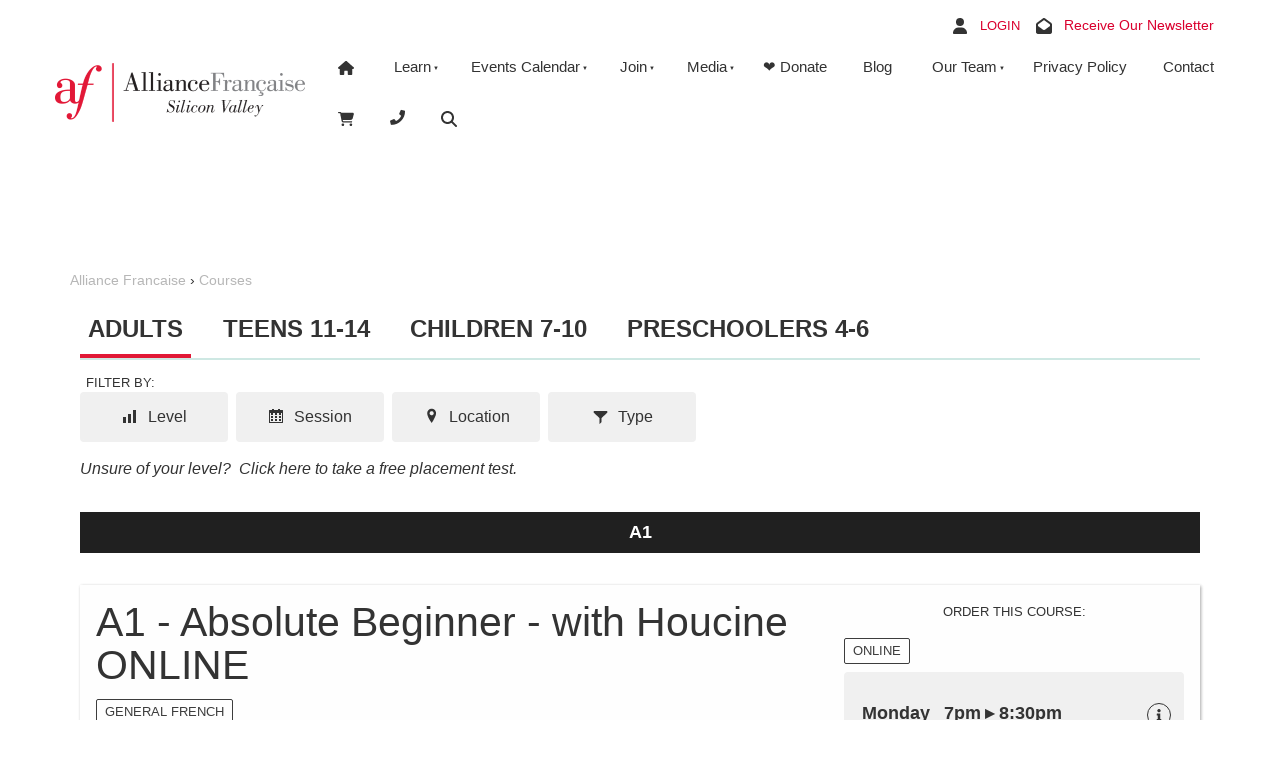

--- FILE ---
content_type: text/html; charset=utf-8
request_url: https://www.afscv.org/af/course-selector/?age_group_id=6&course_id=2094
body_size: 27773
content:
<!doctype html>
<html lang="en">
	<head>
	<!-- Powered by https://www.oncord.com -->
	<title>Alliance Française Silicon Valley - Courses</title>
	<meta name="title" content="Alliance Française Silicon Valley - Courses">
	<meta name="description" content="Welcome to the Alliance Française Silicon Valley (AFSCV), the official Center of French Language and Culture serving San Jose and the Bay Area. We offer french classes in Los Gatos, Palo Alto, and neighboring communities.">
	<meta name="robots" content="index,follow,max-image-preview:large,max-snippet:-1,max-video-preview:-1">
	<meta name="generator" content="https://www.oncord.com/">
	<link rel="canonical" href="https://www.afscv.org/af/course-selector/" />
	<meta itemprop="name" content="Courses">
	<meta itemprop="description" content="Welcome to the Alliance Française Silicon Valley (AFSCV), the official Center of French Language and Culture serving San Jose and the Bay Area. We offer french classes in Los Gatos, Palo Alto, and neighboring communities.">
	<meta name="twitter:card" content="summary">
	<meta name="twitter:title" content="Courses">
	<meta name="twitter:description" content="Welcome to the Alliance Française Silicon Valley (AFSCV), the official Center of French Language and Culture serving San Jose and the Bay Area. We offer french classes in Los Gatos, Palo Alto, and neighboring communities.">
	<meta property="og:url" content="https://www.afscv.org/af/course-selector/">
	<meta property="og:title" content="Courses">
	<meta property="og:description" content="Welcome to the Alliance Française Silicon Valley (AFSCV), the official Center of French Language and Culture serving San Jose and the Bay Area. We offer french classes in Los Gatos, Palo Alto, and neighboring communities.">
	<meta property="og:site_name" content="Alliance Française Silicon Valley">
	<meta property="og:type" content="website">

	<link rel="stylesheet" type="text/css" href="/_public/Framework/Assets/CSS/server.php?css=3739503940&v=c86d61f9630b9ded256724d03cb3ccdf39af435b" />
<script src="/_public/Framework/Assets/JavaScript/server.php?js=2483844824&v=c86d61f9630b9ded256724d03cb3ccdf39af435b"></script>

	
<script>(function(w,d,s,l,i){w[l]=w[l]||[];w[l].push({'gtm.start':
new Date().getTime(),event:'gtm.js'});var f=d.getElementsByTagName(s)[0],
j=d.createElement(s),dl=l!='dataLayer'?'&l='+l:'';j.async=true;j.src=
'https://www.googletagmanager.com/gtm.js?id='+i+dl;f.parentNode.insertBefore(j,f);
})(window,document,'script','dataLayer','GTM-ML3LGJC');</script>

 <script async src="https://www.googletagmanager.com/gtag/js?id=G-5417BV22YF"></script> 
<script>   window.dataLayer = window.dataLayer || [];   function gtag(){dataLayer.push(arguments);}   gtag('js', new Date());   gtag('config', 'G-5417BV22YF'); </script>

	 		
		<meta charset="utf-8">
		<meta http-equiv="X-UA-Compatible" content="IE=edge,chrome=1">
		<meta name="viewport" content="width=device-width, initial-scale=1">
		
		
		
		<link href="https://fonts.googleapis.com/css2?family=Source+Sans+Pro:ital,wght@0,400;0,700;1,400;1,700&display=swap" rel="stylesheet">
		
		<link rel="stylesheet" href="https://use.fontawesome.com/releases/v5.7.1/css/all.css" integrity="sha384-fnmOCqbTlWIlj8LyTjo7mOUStjsKC4pOpQbqyi7RrhN7udi9RwhKkMHpvLbHG9Sr" crossorigin="anonymous">
		

		<link rel="stylesheet" href="/media/website_designs/3/css/bootstrap.min.css" />
		<link rel="stylesheet" href="/media/website_designs/3/css/flickity.css" media="screen"/>
		<link rel="stylesheet" href="/media/website_designs/3/css/style.css" />
		
		<link rel="apple-touch-icon" sizes="57x57" href="/media/website_designs/3/img/favi/apple-icon-57x57.png" />
		<link rel="apple-touch-icon" sizes="60x60" href="/media/website_designs/3/img/favi/apple-icon-60x60.png" />
		<link rel="apple-touch-icon" sizes="72x72" href="/media/website_designs/3/img/favi/apple-icon-72x72.png" />
		<link rel="apple-touch-icon" sizes="76x76" href="/media/website_designs/3/img/favi/apple-icon-76x76.png" />
		<link rel="apple-touch-icon" sizes="114x114" href="/media/website_designs/3/img/favi/apple-icon-114x114.png" />
		<link rel="apple-touch-icon" sizes="120x120" href="/media/website_designs/3/img/favi/apple-icon-120x120.png" />
		<link rel="apple-touch-icon" sizes="144x144" href="/media/website_designs/3/img/favi/apple-icon-144x144.png" />
		<link rel="apple-touch-icon" sizes="152x152" href="/media/website_designs/3/img/favi/apple-icon-152x152.png" />
		<link rel="apple-touch-icon" sizes="180x180" href="/media/website_designs/3/img/favi/apple-icon-180x180.png" />
		<link rel="icon" type="image/png" sizes="192x192" href="/media/website_designs/3/img/favi/android-icon-192x192.png" />
		<link rel="icon" type="image/png" sizes="32x32" href="/media/website_designs/3/img/favi/favicon-32x32.png" />
		<link rel="icon" type="image/png" sizes="96x96" href="/media/website_designs/3/img/favi/favicon-96x96.png" />
		<link rel="icon" type="image/png" sizes="16x16" href="/media/website_designs/3/img/favi/favicon-16x16.png" />
		<link rel="manifest" href="/media/website_designs/3/img/favi/manifest.json" />
		<meta name="msapplication-TileColor" content="#ffffff">
		<meta name="msapplication-TileImage" content="/media/website_designs/3/img/favi/ms-icon-144x144.png">
		<meta name="theme-color" content="#ffffff">
		
		<script src="/media/website_designs/3/js/vendor/modernizr-2.8.3-respond-1.4.2.min.js"></script>
		<script src="/media/website_designs/3/js/main.js"></script>
		<script src="/media/website_designs/3/js/jquery.flexisel.js"></script>
				
	<script> 
		jQuery(function($) { 
		//caches a jQuery object containing the header element 
		var lastScrollTop = 0;
		var menu = $(".menuContainer"); 
		var menuHeight = $(".menuHeight");
		var menuPadding = $("#main-Menu");

			$(window).scroll(function() {
				var st = $(window).scrollTop();
				if (st > 40) { 
					menu.addClass("shadowMenu");
					menuHeight.addClass("menuHeightSmall");
					menuPadding.addClass("mainMenuPadding");
				} else { 
					menu.removeClass("shadowMenu");
					menuHeight.removeClass("menuHeightSmall");
					menuPadding.removeClass("mainMenuPadding");
				} 
				lastScrollTop = st;
				}); 
			}); 
	</script>
	
<script async src="https://www.googletagmanager.com/gtag/js?id=G-TXZW9QCS1T">
</script>
<script>
  window.dataLayer = window.dataLayer || [];
  function gtag(){dataLayer.push(arguments);}
  gtag('js', new Date());
 
  gtag('config', 'G-TXZW9QCS1T');
</script>	
	

<style type="text/css">
f/*  ___________________________________ Basics  ___________________________________ */

html, body {
  height: 100%;
  margin: 0;
}
.hideonmobile {
	display:block;
}
.showonmobile {
	display:none;
}
.s8-templatesHeader-slim .s8-templatesHeader-featuredContainer {
	padding:0;
}
.s8-templatesHeader-slim .s8-templates-header-primaryfunctioncontainer, .s8-templatesHeader-slim .s8-templates-header-secondaryfunctioncontainer {
	margin:0;
}
.s8-templatesHeader-slim .s8-navigationPrimary:last-of-type {
	justify-content:right;
}
.s8-navigationPrimaryMobile {
	align-items:end;
}

.fullContainer {
	min-height: 100%;
}
ul#headerextras li {
	display:inline;
}
.s8-navigationPrimary li a {
	font-size:1.5rem;
	padding: 1em 1.2em;
}
.s8-navigationPrimary li a:hover {
	font-size:1.5rem;
	color:#DA002E;
}

/* Upi 2025-08-03 trying to recover the old way (Asap)
@font-face {
	font-family:'loveloblack';
	src:url('/media/website_designs/29/fonts/loveloblack-webfont.eot');
	src:url('/media/website_designs/29/fonts/loveloblack-webfont.eot?#iefix') format('embedded-opentype'),url('/media/website_designs/29/fonts/loveloblack-webfont.woff2') format('woff2'),url('/media/website_designs/29/fonts/loveloblack-webfont.woff') format('woff'),url('/media/website_designs/29/fonts/loveloblack-webfont.ttf') format('truetype'),url('/media/website_designs/29/fonts/loveloblack-webfont.svg#loveloblack') format('svg');
	font-weight:normal;
	font-style:normal;
}
*/
/*
@font-face {
    font-family: 'Asap', sans-serif;
    src: url('/media/website_designs/3/fonts/asap-webfont.woff2') format('woff2'),
         url('/media/website_designs/3/fonts/asap-webfont.woff') format('woff');
    font-weight: normal;
    font-style: normal;
}
*/
body {
	/* Upi 2025-08-03 font-family: 'loveloblack', sans-serif; */
	font-family: 'Asap', sans-serif; */
	height: 100%;
	position:absolute;
 	width: 100%;
 	height: 100%;
  	margin: 0px;
  	padding: 0px;
	color: #333;
}

a {
	color: #DA002E;
	text-decoration: none;
  	text-decoration-color: #DA002E;
}
a:hover {
 	color: #be022a;
	text-decoration: underline;
  	text-decoration-color: #be022a;
 }

h1 a, h2 a, h3 a, h4 a {
    color: #333;
	text-decoration: none;
}

h1 a:hover, h2 a:hover, h3 a:hover, h4 a:hover {
	color: #333;
	text-decoration: none;
}

.noRedLink a, .noRedLink {
    color: #333;
	text-decoration:none;
}

.noRedLink a:hover , .noRedLink:hover {
	text-decoration:none;
}

hr {
    border: 1px solid #e7e7e7;
}

dialogbox {
	padding: 29px;
}

dialogboxclose {
    top: 6px;
    right: 12px;
}

img {
	max-width: 100%;
}

.footer {
  min-height: 420px;
  margin-top: -420px;
}

.footer a {
	color:#333;
	text-decoration: none;
}

.footer hr {
	border: 1px solid white;
}

.contentRegion {
	padding-bottom:0;
}

.breadcrumbs a{
	color:#b7b7b7;
	text-decoration: none;
}

.icon-post70 {
    width: 60%;
    margin: auto;
}

.postNav {
    margin-bottom: 30px;
}

.contentRegion li, #TC_popup li {
    font-weight: 300;
    font-size: 20px;
    line-height: 22px;
	margin-bottom: 5px;
}

td, th {
    padding: 0;
	font-weight: 300;
    font-size: 20px;
    line-height: 22px;
}

/*  ___________________________________ Fonts  ___________________________________ */

#main-content-area h1,
h1 {
    /* Upi font-family: 'Asap', sans-serif; */
	font-family: 'Asap', sans-serif;
	font-size: 75px;
	font-weight: 600;
	position:relative;
	
	/*text-transform: uppercase;*/
}

.h1Style {
	position: absolute;
	top:34px;
    left: 0;
    width: 185px;
    height: 26px;
    z-index: -1;
    -ms-transform: rotate(20deg);
    -webkit-transform: rotate(20deg);
    transform: rotate(-21deg);
	background-color: #DA002E;
	opacity:0.3;
}

#main-content-area h2, h2 {
	font-size:45px;
	margin:30px 0;
	font-style: italic;
}

#main-content-area h3,
h3 {
    font-family: 'Asap', sans-serif;
	margin-top: 0;
	font-size: 41px;
    line-height: 43px;
}

#main-content-area h4,
h4 {
	font-family: 'Asap', sans-serif;
    font-size: 30px;
	font-style: italic;
}

#main-content-area h5,
h5 {
	font-family: 'Asap', sans-serif;
    font-weight: 700;
    font-style: italic;
    font-size: 24px;
    margin-bottom: 20px;
    line-height: 22px;
}

#main-content-area p,
p, .mainContent li {
	font-family: 'Asap', sans-serif;
    font-weight: 300;
    font-size: 20px;
    margin-bottom: 20px;
    line-height: 22px;
}

big {
	font-family: 'Asap', sans-serif;
    font-size: 28px;
    line-height: 32px;
}


/*  ___________________________________ menu  ___________________________________ */

.menuContainer {	
}
.menuHeight {
	height:80px;
	width: 100%;
	-webkit-transition: all 0.3s ease;
    transition: all 0.3s ease;
}

.menuHeightSmall {
	height:75px;
}
.navbar {
	margin-bottom:0px;
}
.fixed-top {
	position: fixed;
	top: 0;
	width:100%;
	z-index:10;
	-webkit-transition: all 0.3s ease;
    transition: all 0.3s ease;
}

.shadowMenu{
	box-shadow: 0px 16px 56px -30px rgba(0,0,0,0.75);
	webkit-box-shadow: 0px 16px 56px -30px rgba(0,0,0,0.75);
	-moz-box-shadow: 0px 16px 56px -30px rgba(0,0,0,0.75);
}
.whitebg {
	background-color:white;
}

.white a, .white, .white i, .white a i{
	color:white;
}

.logoContainer {
	width:240px;
}
.logoSmallContainer {
	width:77px;
}

.s8-navigationPrimary 
{
	width: 100%;
}
.navContainer {
	flex: 1;
	justify-content: center;
    margin-left: 2em;
    margin-right: 2em;
}
.navContainer > div {
	width: 100%;
}

.rightMenu > * {
	color: #333;
	margin-left:15px;
	font-size:16px;
}
.rightMenu {
	margin-right:10px;
}

#main-Menu li a{
	margin-right:15px;
	color: #333;
	font-size:16px;
	padding:28px 0;
	border-top: 4px solid rgba(255, 0, 0, 0);
	-webkit-transition: all 0.2s ease;
    transition: all 0.2s ease;
}

.mainMenuPadding > li > a {
	padding-top:25px!important;
	padding-bottom:26px!important;
}

#main-Menu > li:hover > a{
	border-top: 4px solid #e21837;
}

#main-Menu li ul li a {
	border-top:0;
	padding: 13px 18px;
	margin-right:0;
}

#main-Menu li ul li {
	margin-right:0;
}

#main-Menu li > ul {
	background-color:white;
	-webkit-box-shadow: 2px 4px 72px 0px rgba(0,0,0,0.21);
	-moz-box-shadow: 2px 4px 72px 0px rgba(0,0,0,0.21);
	box-shadow: 2px 4px 72px 0px rgba(0,0,0,0.21);
}

#main-Menu li ul li a:hover {
	border-top:0;
	background-color:#333;
	color:white;
}

.s8-navigationPrimaryMobile {
	display:none;
}

/*  ___________________________________ Mobile Menu  ___________________________________ */


div.navigationMobileOverlay {
    position: absolute;
    -webkit-backface-visibility: hidden;
    top: 0px;
    right: 0px;
    bottom: 0px;
    left: 0px;
    background: #000;
    opacity: 0.4;
    -webkit-overflow-scrolling: touch;
    overflow-y: auto;
    z-index: 20;
}

ul.navigationMobile, ul.navigationMobile ul {
    list-style: none;
    margin: 0;
    padding: 0;
}

.navigationMobile li a {
    display: block;
    padding: 17px 4px 17px 8px;
    border-bottom: 1px solid #CFF4F4;
	text-align:center;
	font-size: 17px;
	color:#333;
}


/*  ___________________________________ Home page slider  ___________________________________ */

#featured_rotator img , .cover, .maskBottom, .maskTop {
	height: 500px;
}

.banner {
    position: relative;
	margin-top: 20px;
	width:100%;
	margin-bottom: -70px;
}

.cover {
	position: absolute;
	width:100%;
	top:0;
	left:0;
	background: rgb(66,15,61);
	background: linear-gradient(117deg, rgba(66,15,61,1) 0%, rgba(0,87,79,1) 100%);
	opacity:0.4;
}

.maskBottom {
	position: absolute;
	width:100%;
	bottom:-2px;
	right:-4px;
	background: url('/media/website_designs/3/img/maskbottom.png') no-repeat right bottom;
	background-size: 110%;
}

.maskTop {
	position: absolute;
	width:100%;
	top:-1px;
	left:-3px;
	background: url('/media/website_designs/3/img/masktop3.png') no-repeat left top;
	background-size: 100%;
}

.containerBanner{
	color:white;
}

.textbanner {
	position: absolute;
	color:white;
	top: 50%;
	left: 50%;
	transform: translate(-50%, -50%);
}

#bannerMovePrevious,
#bannerMoveNext {
    bottom: 50%;
    position: absolute;
    opacity: 0;
}

.banner:hover #bannerMovePrevious,
.banner:hover #bannerMoveNext,
.topBanner:hover #TopbannerMovePrevious,
.topBanner:hover #TopbannerMoveNext {
    opacity: 0.5;
}

.banner:hover #bannerMovePrevious:hover,
.banner:hover #bannerMoveNext:hover,
.topBanner:hover #TopbannerMovePrevious:hover,
.topBanner:hover #TopbannerMoveNext:hover {
    opacity: 1;
}

#bannerMovePrevious,
#TopbannerMovePrevious {
    left: 30px;
}

#bannerMoveNext,
#TopbannerMoveNext {
    right: 30px;
}

#bannerMovePrevious img,
#bannerMoveNext img,
#TopbannerMovePrevious img,
#TopbannerMoveNext img {
    width: 35px;
}

#featured_rotator img {
	object-fit:cover;
	width:100%;
	max-height:100%;
}


/*  ___________________________________ Cultural slider  ___________________________________ */

.bannerCultural {
	
}

.turquoise-bg{
	background-color:#C6F5F5;
	padding-top:80px;
	padding-bottom:80px;
	position:relative;
	overflow: hidden;
}

#bannerMovePrevious1,
#bannerMoveNext1 {
	bottom: 50%;
    position: absolute;
}

#bannerMovePrevious1 {
    left: 10px;
}

#bannerMoveNext1 {
    right: 10px;
}

#bannerMovePrevious1 img,
#bannerMoveNext1 img {
    width: 35px;
}

#cultural_rotator .imageCulture {
	object-fit:cover;
	width:100%;
	height:400px;
	-webkit-box-shadow: -1px 6px 128px -15px rgba(0,0,0,0.42);
	-moz-box-shadow: -1px 6px 128px -15px rgba(0,0,0,0.42);
	box-shadow: -1px 6px 128px -15px rgba(0,0,0,0.42);
}

.topMaskCultural {
	position:absolute;
	height:300px;
	width:101%;
	top:-6px;
	left:-3px;
	background: url('/media/website_designs/3/img/masktopcultural.png') no-repeat left top;
	background-size: 100%;
}

.bottomMaskCultural {
	position: absolute;
	height:300px;
	width:110%;
	bottom:-1px;
	right:-1px;
	background: url('/media/website_designs/3/img/maskbottomcultural.png') no-repeat right bottom;
	background-size: 110%;
}

.topMaskDiag {
	position: absolute;
    height: 300px;
    width: 101%;
    top: -6px;
    left: -3px;
    background: url(/media/website_designs/3/img/masktopdiag.png) no-repeat left top;
    background-size: 100% 300px;
}

.bottomMaskDiag {
	position: absolute;
	height:460px;
	width:110%;
	bottom:-1px;
	right:0px;
	background: url('/media/website_designs/3/img/maskbottomdiag.png') no-repeat right bottom;
	background-size: 100% 460px;
}

/*  ___________________________________ Bg  ___________________________________ */

.yellow-bg{
	background-color:#fff9c5;
	position:relative;
}

.pink-bg {
	background-color:#fdeaea;
	position:relative;
}

.fancy-right {
	width:410px;
	height:600px;
	top:0px;
	right:0px;
	background: url('/media/website_designs/3/img/content/fancy-bg.png') no-repeat left top;
	background-size: 410px;
}
.fancy-left {
	width:410px;
	height:600px;
	top:0px;
	left:0px;
	background: url('/media/website_designs/3/img/content/fancy-bg.png') no-repeat right top;
	background-size: 410px;
}

/*  ___________________________________ Post display  ___________________________________ */

.boxed {
	box-shadow: 0px 0px 15px #ececec;
    padding-bottom: 25px;
    overflow: auto;
	border-radius: 4px;
	margin-top:10px;
	margin-bottom:0px;
	transition: all 0.2s ease;
	background-color:white;
}

.boxed img {
	width:100%;
	height:250px;
	object-fit: cover;
}

.boxed:hover {
    box-shadow: 0px 0px 15px #b5b5b5;
	margin-top:0px;
	margin-bottom:10px;
}
.boxed:hover img {
 	filter: grayscale(75%);
}
.boxed h2, .boxed h3, .boxed h4, .boxed h5, .boxed .btn-red {
    margin: 20px;
}


.boxed p {
	margin: 20px 20px 10px 20px;
}

.boxed .turquoiseborder {
	margin: 20px;
}

.upcomingEvents {
	position: absolute;
    z-index: -2;
    height: 700px;
    width: 100%;
    top: 4px;
    left: -3px;
    background: url(/media/website_designs/3/img/bg-bbr2.jpg) no-repeat right top;
    background-size: 648px;
}


.boxedPubli {
	box-shadow: 0px 0px 15px #ececec;
    padding-bottom: 5px;
    overflow: auto;
	border-radius: 4px;
	margin-top:10px;
	margin-bottom:0px;
	transition: all 0.2s ease;
	background-color:white;
	text-align:center;
}

.boxedPubli img {
	width:100%;
	height:350px;
	object-fit: cover;
}

.boxedPubli p {
	margin: 20px 20px 10px 20px;
}

.LibIcon {
	width: 60%;
    height: 271px;
    object-fit: cover;
}

.whiteBorder td {
  border: 2px solid white;
}

.imgPast {
	width: 100%;
    height: 150px;
    object-fit: cover;
}

/* ___________________________________  FORM STYLES + Buttons ___________________________________  */

input,
textarea {
    padding: 10px 12px;
    font-size: 15px;
    font-family: 'Source Sans Pro', sans-serif;
	color:#333;
	border:none;
}

div.formRow {
    /*background: none; font-size: 1.25em; color:#425893;*/
    /*font-size: 1.00em;*/
    color: #333;
    margin-bottom: 5px;
    background-color: #e3fbfb;
    padding: 10px;
    border-radius: 5px;
}

label {
    font-weight: 300;
}

/* ___________________________________  Pop ups ___________________________________  */

#search_popup {
	background: #C6F5F5 url('/media/website_designs/3/img/content/fancy-bg.png') no-repeat right top;
	background-size: 410px;
}

#search_popup input,
#search_popup textarea {
    padding: 15px 20px;
    font-size: 20px;
    font-family: 'Source Sans Pro', sans-serif;
	color:#333;
	border:none;
}

#phone_popup {
	background: #C6F5F5 url('/media/website_designs/3/img/content/fancy-bg.png') no-repeat right top;
	background-size: 410px;
}

#phone_popup .s8-templates-section-background {
	display: none !important;
}

#phone_popup i {
	color: white;
}

#login_popup {
	background: #C6F5F5 url('/media/website_designs/3/img/content/fancy-bg.png') no-repeat 120% 70%;
	background-size: 410px;
}

/*  ___________________________________Buttons ___________________________________ */

.turquoise {
	text-decoration: none;
    margin-top: 0;
	margin-bottom: 10px;
    border: 2px solid #DA002E;
	background: #DA002E;
    padding: 10px 30px;
    font-size: 18px;
	font-weight: 400;
    font-family: 'Source Sans Pro',sans-serif;
	color: #ffffff;
	transition: all 0.2s ease;
	display: inline-block;
}

.turquoise:hover {
	text-decoration: none;
	border: 2px solid white;
	background: white;
	color: #DA002E;
}

.turquoiseborderwhite {
	text-decoration: none;
    margin-top: 0;
    border: 2px solid #75d7cc;
	margin-bottom: 10px;
    padding: 10px 30px;
    font-size: 23px;
	font-weight: 400;
    font-family: 'Source Sans Pro',sans-serif;
	color: #ffffff;
	transition: all 0.2s ease;
	display: inline-block;
}
.turquoiseborderwhite:hover {
	text-decoration: none;
	color: #ffffff;
	background-color: #75d7cc;
}

.turquoiseborder {
	text-decoration: none;
    margin-top: 0;
	margin-bottom: 10px;
    border: 2px solid #DA002E;
    padding: 10px 30px;
    font-size: 23px;
	font-weight: 400;
    font-family: 'Source Sans Pro',sans-serif;
	color: #333;
	transition: all 0.2s ease;
	display: inline-block;
}

.turquoiseborder:hover {
	text-decoration: none;
	color: #ffffff;
	background-color: #DA002E;
}


.blueborder {
    margin-top: 0;
	margin-bottom: 10px;
    border: 2px solid #425893;
    padding: 10px 30px;
    font-size: 23px;
	font-weight: 400;
    font-family: 'Source Sans Pro',sans-serif;
	color: #425893;
	transition: all 0.2s ease;
	display: inline-block;
}

.blueborder:hover {
	color: #ffffff;
	background-color: #425893;
}

.boxed .rouge {
	font-size: 18px;
}

button[type=submit], .btn-red, .red-btn, .rouge {
    margin-top: 0;
    background-color: #d91f2f;
    border: 0px solid #d91f2f;
    padding: 10px 30px;
    font-size: 23px;
	font-weight: 400;
    font-family: 'Source Sans Pro',sans-serif;
	color: #ffffff;
	display: inline-block;
}
.btn-red, .red-btn, .rouge {
	margin-top:20px;
	position:relative;
}
.btn-red:hover, .red-btn:hover, .rouge:hover {
	color: #ffffff;
	background-color: #be1a28;
}

.btn-red:visited, .red-btn:visited, .rouge:visited {
	color: #ffffff;
}
.btn-red:focus, .red-btn:focus, .rouge:focus {
	color: #ffffff;
}

.dataShowMore {
    margin-top: 0;
    border: 2px solid #DA002E;
    padding: 10px 30px;
    font-size: 23px;
	font-weight: 400;
    font-family: 'Source Sans Pro',sans-serif;
	color: #333;
	transition: all 0.2s ease;
	text-decoration: none;
}

.dataShowMore:visited {
  
}

.dataShowMore:hover {
	color: #ffffff;
	background-color: #DA002E;
	text-decoration: none;
}

.dataShowMore::before,
.dataShowMore::after {
    background-image: url('/media/website_designs/3/img/arrow2.png');
}

/*  ___________________________________ magins & paddings ___________________________________ */


.margin-top20 {
    margin-top: 20px!important;
}

.margin-top40 {
    margin-top: 40px!important;
}

.margin-bottom20 {
    margin-bottom: 20px!important;
}

.margin-bottom40 {
    margin-bottom: 40px;
}

.margin-bottom60 {
    margin-bottom: 60px;
}

.margin-bottom80 {
    margin-bottom: 80px;
}
.padding30 {
	padding-top:30px;
	padding-bottom:30px;
}
.padding80 {
	padding-top:80px;
	padding-bottom:80px;
}
.margin-top-bottom40 {
    margin-top: 40px;
    margin-bottom: 40px;
}

.inline {
	display: inline-block;
}

.padding-top120 {
	padding-top:120px;
}

.padding-bottom15 {
	padding-bottom:15px;
}


/*  ___________________________________ flex layout  ___________________________________ */

.flexheight {
	display: flex; /* or inline-flex */
	flex-direction:column;
	justify-content: space-between;
}

/*  ___________________________________ Content  ___________________________________ */

.fullheight {
	min-height: 100%; 
}

.fullheightGreen {
	background: rgb(255,234,253);
	background: linear-gradient(129deg, rgba(255,234,253,1) 0%, rgba(206,249,245,1) 100%);
  	min-height: 100%; 
}
.fullheightBlue {
	background-color: blue;
	min-height: 100%; 
}
.centered {
    display: flex;
    align-items: center;
	flex-direction: row; 
	justify-content: space-between;
}
.bluediv {
	width:200px;
	background-color: blue;
	padding:20px;
	margin-left:10px;
}

.socialnet {
	width: 40px; 
	height: 40px; 
	background-color: #333333; 
	color: #eff7f1; 
	padding: 9px;
	margin:0 10px 10px 0;
	display:inline-block;
	box-sizing: border-box;
}

.offset {
	margin-left:-10px;
}

.navIcons {

}

.TextIcon {
	background-color:white;
	display: inline-block;
	padding-left:20px;
	padding-right:20px;
	text-align: center;
	transition: all 0.2s ease;
}

a .navIcons {
	color:#425893;
}

a .navIcons:hover .TextIcon{
	background-color:#425893;
	color:white;
}

/*  ___________________________________ Bootstrap added  ___________________________________ */


.p-3 {
    padding: 1rem!important;
}

.mb-5, .my-5 {
    margin-bottom: 3rem!important;
}

.shadow-lg {
    box-shadow: 0 1rem 3rem rgba(0,0,0,.175)!important;
}

.position-absolute {
    position: absolute;
}

.position-relative {
    position: relative;
}

.bg-white {
	background-color:white;
}

.rounded {
    border-radius: .25rem!important;
}
.padding-0{
    padding-right: 0px;
    padding-left: 0px;
}

.col-xs-5ths,
.col-sm-5ths,
.col-md-5ths,
.col-lg-5ths {
    position: relative;
    min-height: 1px;
    padding-right: 15px;
    padding-left: 15px;
}

.col-xs-5ths {
    width: 20%;
    float: left;
}

@media (min-width: 768px) {
    .col-sm-5ths {
        width: 20%;
        float: left;
    }
}

@media (min-width: 992px) {
    .col-md-5ths {
        width: 20%;
        float: left;
    }
}

@media (min-width: 1200px) {
    .col-lg-5ths {
        width: 20%;
        float: left;
    }
}

/*  ___________________________________ Flexisel Our partner slider ___________________________________ */

.nbs-flexisel-inner {
	background:none;
	border:none;
}

.nbs-flexisel-inner img {
	width:100%;
	height: 75px;
	object-fit:contain;
}

.nbs-flexisel-nav-left, .nbs-flexisel-nav-right { 
    padding: 2px 10px 4px 10px;
	background: rgba(66,88,147,1);
}


/*  ___________________________________ Insta Widget ___________________________________ */

.image-wrapper .image-box .figure{
	width: 20%!important;
	border-style: dotted solid;
}

.insta a img{
	border-style: dotted solid!important;
}

/*  ___________________________________ RESPONSIVE BREAKPOINT STYLES ___________________________________ */


@media screen and (max-width:991px) {
	#featured_rotator h1 {
	font-size:40px;
	}
	button[type=submit], .btn-red, .red-btn, .rouge, .blueborder, .turquoise, .turquoiseborder, .turquoiseborderwhite {
	font-size:16px;
	padding: 6px 21px;
	}
	.rightMenu > * {
	color: #333;
	}
	.logoSmallContainer {
    	width: 146px;
	}
	
}
@media screen and (max-width: 767px) {
	dialogbox {
		width:80%!important;
	}
	#featured_rotator img , .cover, .maskBottom, .maskTop {
	height: 600px;
	}
	.fancy-right, .fancy-left  {
	width:210px;
	}
	#login_popup {
    background: #C6F5F5 url(/media/website_designs/3/img/content/fancy-bg.png) no-repeat 13% 270%;
    background-size: 410px;
	}
	
}
@media screen and (max-width: 1000px) {	
	.hideonmobile {
		display:none;
	}
	.showonmobile {
		display:block;
	}
	.s8-navigationPrimaryMobile {
		align-items:center;
		justify-content:center;
}
}

/*  ___________________________________ CSS by John ___________________________________ */
.cartProductsCount
{
    background: #e21837;
    color: WHITE ; 
    border-radius: 100%;
    padding: 1px 6px;
    position: absolute;
    left: 6px;
    font-size: 10px;
    top: -5px;
}
.cartLink
{
	position: relative;
}
.mobileCartProductsCount
{
	background: #e21837;
    color: white;
    border-radius: 100%;
    padding: 2px 6px;
    position: relative;
    left: 35px;
    font-size: 10px;
    top: -11px;
}
</style>

</head>
	<body>
		
		<noscript>
		<iframe src="https://www.googletagmanager.com/ns.html?id=GTM-ML3LGJC"
height="0" width="0" style="display:none;visibility:hidden"></iframe></noscript>
		
		
		
				
				
				
				
		
				
				<section style="text-align: right;" class="hideonmobile s8-templates-section" data-layout-divider-container="1"><div class="s8-templates-section-background" style=""></div><div data-layout-divider-container class="s8-templates-section-layout-divider-container"></div><div style="position: relative;padding-left: 1rem;padding-right: 1rem;padding-top: 1.5rem;padding-bottom: 0rem;" class="s8-templates-section-content s8-templates-section-contentsize-md s8-templates-section-content-paddingleft s8-templates-section-content-paddingright">
					
								<standard-icon style="width: 16px; height: 16px; vertical-align: middle;" class="s8-standard-icon"><svg xmlns="http://www.w3.org/2000/svg" viewBox="0 0 448 512" role="img">
  <path d="M224 256A128 128 0 1 0 224 0a128 128 0 1 0 0 256zm-45.7 48C79.8 304 0 383.8 0 482.3C0 498.7 13.3 512 29.7 512H418.3c16.4 0 29.7-13.3 29.7-29.7C448 383.8 368.2 304 269.7 304H178.3z" fill="currentColor"/>
  <!--! Font Awesome Free 6.4.0 by @fontawesome - https://fontawesome.com License - https://fontawesome.com/license/free (Icons: CC BY 4.0, Fonts: SIL OFL 1.1, Code: MIT License) Copyright 2023 Fonticons, Inc. -->
</svg></standard-icon>       &nbsp;
								<a id="s8-standardlink1" data-dialog="login_popup" data-dialogget="{&quot;age_group_id&quot;:&quot;6&quot;,&quot;course_id&quot;:&quot;2094&quot;}" href="#" onmousedown="DialogBox.linkCache(this);" onclick="event.preventDefault();return DialogBox.linkOpen(this);" class="noajax">
									
										<span style="font-size: small; text-transform: uppercase; font-weight: 500;">Login</span>
							
							
						</a>
					           &nbsp;&nbsp;
					
					<standard-icon style="width: 16px; height: 16px; vertical-align: middle;" class="s8-standard-icon"><svg xmlns="http://www.w3.org/2000/svg" viewBox="0 0 512 512" role="img">
  <path d="M64 208.1L256 65.9 448 208.1v47.4L289.5 373c-9.7 7.2-21.4 11-33.5 11s-23.8-3.9-33.5-11L64 255.5V208.1zM256 0c-12.1 0-23.8 3.9-33.5 11L25.9 156.7C9.6 168.8 0 187.8 0 208.1V448c0 35.3 28.7 64 64 64H448c35.3 0 64-28.7 64-64V208.1c0-20.3-9.6-39.4-25.9-51.4L289.5 11C279.8 3.9 268.1 0 256 0z" fill="currentColor"/>
  <!--! Font Awesome Free 6.4.0 by @fontawesome - https://fontawesome.com License - https://fontawesome.com/license/free (Icons: CC BY 4.0, Fonts: SIL OFL 1.1, Code: MIT License) Copyright 2023 Fonticons, Inc. -->
</svg></standard-icon>
					&nbsp;<a id="s8-standardlink2" data-dialog="newsletter_popup" data-dialogget="{&quot;age_group_id&quot;:&quot;6&quot;,&quot;course_id&quot;:&quot;2094&quot;}" href="#" onmousedown="DialogBox.linkCache(this);" onclick="event.preventDefault();return DialogBox.linkOpen(this);" class="noajax">
					  Receive Our Newsletter          </a> &nbsp; &nbsp; 
					  
				</div></section>
				<header style="padding: 0.5% 1%;" class="s8-templatesHeader s8-templatesHeader-slim"><!-- LOGO--><div class="s8-templatesHeader-container" style="background-color: #ffffff;">
	<div class="s8-templatesHeader-grid s8-templatesHeader-container-size-md">
		
		<div class="s8-templatesHeader-logo">
			<a href="/" class="s8-templatesHeader-logo-link">
				<img class="s8-templatesHeader-logo-image" src="/media/website_designs/3/img/logo-2_499x118a.png" alt="Logo" style="max-height: 100px; max-width: 250px;" />
			</a>
		</div>

		<div class="s8-templatesHeader-navigation-container s8-templatesHeader-navHighlight-dark" style="background-color: #ffffff;">
			<nav class="s8-templatesHeader-navigation-nav" style="color: #333333;">
				<ul class="s8-navigationPrimary s8-navigationPrimaryMobile" aria-label="Open Mobile Menu"><li><a href="#" title="Mobile Menu"><svg class="s8-navigationPrimary__hamburgerSVG" viewBox="0 0 16 16"><path class="s8-navigationPrimaryMobile-bar1" d="m 2,3 12,0"></path><path class="s8-navigationPrimaryMobile-bar2" d="m 2,8 12,0"></path><path class="s8-navigationPrimaryMobile-bar3" d="m 2,13 12,0"></path></svg><span class="s8-navigationPrimary__menuText">Menu</span></a></li></ul><ul id="headerNav" class="s8-navigationPrimary s8-navigationPrimary-horizontal s8-navigationPrimary-openOnHover"><li>
							<a id="s8-standardlink3" href="/">
								<standard-icon style="width: 16px; height: 16px; vertical-align: middle;" class="s8-standard-icon"><svg xmlns="http://www.w3.org/2000/svg" viewBox="0 0 576 512" role="img">
  <path d="M575.8 255.5c0 18-15 32.1-32 32.1h-32l.7 160.2c0 2.7-.2 5.4-.5 8.1V472c0 22.1-17.9 40-40 40H456c-1.1 0-2.2 0-3.3-.1c-1.4 .1-2.8 .1-4.2 .1H416 392c-22.1 0-40-17.9-40-40V448 384c0-17.7-14.3-32-32-32H256c-17.7 0-32 14.3-32 32v64 24c0 22.1-17.9 40-40 40H160 128.1c-1.5 0-3-.1-4.5-.2c-1.2 .1-2.4 .2-3.6 .2H104c-22.1 0-40-17.9-40-40V360c0-.9 0-1.9 .1-2.8V287.6H32c-18 0-32-14-32-32.1c0-9 3-17 10-24L266.4 8c7-7 15-8 22-8s15 2 21 7L564.8 231.5c8 7 12 15 11 24z" fill="currentColor"/>
  <!--! Font Awesome Free 6.4.0 by @fontawesome - https://fontawesome.com License - https://fontawesome.com/license/free (Icons: CC BY 4.0, Fonts: SIL OFL 1.1, Code: MIT License) Copyright 2023 Fonticons, Inc. -->
</svg></standard-icon>
							</a>
						</li><li class="s8-navigationPrimary-hasChildren"><a href="/learn-french/">Learn</a><ul><li><a href="/learn-french/kids-french-classes/">French Classes for Kids Near Me</a></li><li><a href="/learn-french/alliance-francaise-de-nice/">Learn French at AF Nice</a></li><li><a href="/learn-french/teens-french-classes/">French Classes for Teens</a></li><li><a href="/learn-french/adults-french-classes/">French Classes Near Me</a></li><li><a href="/learn-french/private-classes/">Private French Classes</a></li><li><a href="/learn-french/delf-dalf/">Delf Dalf 2026 calendar session</a></li><li><a href="/learn-french/corporate-and-institutions-classes/">Corporate French Classes</a></li></ul></li><li class="s8-navigationPrimary-hasChildren"><a href="/calendar/">Events Calendar</a><ul><li><a href="/calendar/book-club/">French Book Clubs</a></li><li><a href="/calendar/nature-walks/">Bilingual Nature Walks</a></li><li><a href="/calendar/parlons-francais-concours/">Parlons Francais Concours</a></li><li><a href="/calendar/french-express/">French Express</a></li><li><a href="/calendar/defi-inter-alliance/">DÉFI Inter-Alliance</a></li></ul></li><li class="s8-navigationPrimary-hasChildren"><a href="/become-a-member/">Join</a><ul><li><a href="/become-a-member/employment/">Employment</a></li><li><a href="/become-a-member/partners/">Partners</a></li><li><a href="/become-a-member/volunteer/">Volunteer</a></li></ul></li><li class="s8-navigationPrimary-hasChildren"><a href="/media/">Media</a><ul><li><a href="/media/online-catalogue/">French library online</a></li><li><a href="/media/culturethque/">Culturethèque</a></li><li><a href="/media/library/">Library</a></li><li><a href="/media/books/">Books</a></li><li><a href="/media/movies/">Movies</a></li><li><a href="/media/resources/">French resources</a></li></ul></li><li><a href="/donation-form/">❤️ Donate</a></li><li><a href="/blog/">Blog</a></li><li class="s8-navigationPrimary-hasChildren"><a href="/our-team/">Our Team</a><ul><li><a href="/our-team/terms-and-conditions/">Policies</a></li><li><a href="/our-team/af-worldwide/">Alliance Française Worldwide</a></li></ul></li><li><a href="/privacy-policy/">Privacy Policy</a></li><li><a href="/contact-us/">Contact</a></li><li><a href="/commerce/order/">
							<standard-icon style="width: 16px; height: 16px; vertical-align: middle;" class="s8-standard-icon"><svg xmlns="http://www.w3.org/2000/svg" viewBox="0 0 576 512" role="img">
  <path d="M0 24C0 10.7 10.7 0 24 0H69.5c22 0 41.5 12.8 50.6 32h411c26.3 0 45.5 25 38.6 50.4l-41 152.3c-8.5 31.4-37 53.3-69.5 53.3H170.7l5.4 28.5c2.2 11.3 12.1 19.5 23.6 19.5H488c13.3 0 24 10.7 24 24s-10.7 24-24 24H199.7c-34.6 0-64.3-24.6-70.7-58.5L77.4 54.5c-.7-3.8-4-6.5-7.9-6.5H24C10.7 48 0 37.3 0 24zM128 464a48 48 0 1 1 96 0 48 48 0 1 1 -96 0zm336-48a48 48 0 1 1 0 96 48 48 0 1 1 0-96z" fill="currentColor"/>
  <!--! Font Awesome Free 6.4.0 by @fontawesome - https://fontawesome.com License - https://fontawesome.com/license/free (Icons: CC BY 4.0, Fonts: SIL OFL 1.1, Code: MIT License) Copyright 2023 Fonticons, Inc. -->
</svg></standard-icon>
							
						</a></li><li>
							<a id="s8-standardlink5" data-dialog="phone_popup" data-dialogget="{&quot;age_group_id&quot;:&quot;6&quot;,&quot;course_id&quot;:&quot;2094&quot;}" href="#" onmousedown="DialogBox.linkCache(this);" onclick="event.preventDefault();return DialogBox.linkOpen(this);" class="noajax">
								<i class="fas fa-phone"></i>
							</a>
						</li><li>
						<a id="s8-standardlink4" data-dialog="search_popup" data-dialogget="{&quot;age_group_id&quot;:&quot;6&quot;,&quot;course_id&quot;:&quot;2094&quot;}" href="#" onmousedown="DialogBox.linkCache(this);" onclick="event.preventDefault();return DialogBox.linkOpen(this);" class="noajax">
								<standard-icon style="width: 16px; height: 16px; color: #333333; vertical-align: middle;" class="s8-standard-icon"><svg xmlns="http://www.w3.org/2000/svg" viewBox="0 0 512 512" role="img">
  <path d="M416 208c0 45.9-14.9 88.3-40 122.7L502.6 457.4c12.5 12.5 12.5 32.8 0 45.3s-32.8 12.5-45.3 0L330.7 376c-34.4 25.2-76.8 40-122.7 40C93.1 416 0 322.9 0 208S93.1 0 208 0S416 93.1 416 208zM208 352a144 144 0 1 0 0-288 144 144 0 1 0 0 288z" fill="currentColor"/>
  <!--! Font Awesome Free 6.4.0 by @fontawesome - https://fontawesome.com License - https://fontawesome.com/license/free (Icons: CC BY 4.0, Fonts: SIL OFL 1.1, Code: MIT License) Copyright 2023 Fonticons, Inc. -->
</svg></standard-icon>
						</a>
						</li></ul><script>
(()=>{
	let n = document.getElementById("headerNav");
	if(n && window.matchMedia('(max-width: 700px)').matches) { localStorage.setItem('primnavcollapse' + window.outerWidth, true); n.classList.add('s8-navigationPrimary--displayStateMobile'); }
})();
</script>

			</nav>
		</div>

		<div class="s8-templatesHeader-featuredContainer">
			<div class="s8-templates-header-primaryfunctioncontainer"><span headerposition="primary" class="showonmobile s8-templates-headertext s8-templates-headertext-classic" style="padding: 2.5rem; color: ;">
					<a id="s8-standardlink6" data-dialog="login_popup" data-dialogget="{&quot;age_group_id&quot;:&quot;6&quot;,&quot;course_id&quot;:&quot;2094&quot;}" href="#" onmousedown="DialogBox.linkCache(this);" onclick="event.preventDefault();return DialogBox.linkOpen(this);" class="noajax"><standard-icon style="width: 16px; height: 16px; color: #333; vertical-align: middle;" class="s8-standard-icon"><svg xmlns="http://www.w3.org/2000/svg" viewBox="0 0 448 512" role="img">
  <path d="M224 256A128 128 0 1 0 224 0a128 128 0 1 0 0 256zm-45.7 48C79.8 304 0 383.8 0 482.3C0 498.7 13.3 512 29.7 512H418.3c16.4 0 29.7-13.3 29.7-29.7C448 383.8 368.2 304 269.7 304H178.3z" fill="currentColor"/>
  <!--! Font Awesome Free 6.4.0 by @fontawesome - https://fontawesome.com License - https://fontawesome.com/license/free (Icons: CC BY 4.0, Fonts: SIL OFL 1.1, Code: MIT License) Copyright 2023 Fonticons, Inc. -->
</svg></standard-icon>
						</a>
					           &nbsp;&nbsp;&nbsp;
					<a id="s8-standardlink7" data-dialog="newsletter_popup" data-dialogget="{&quot;age_group_id&quot;:&quot;6&quot;,&quot;course_id&quot;:&quot;2094&quot;}" href="#" onmousedown="DialogBox.linkCache(this);" onclick="event.preventDefault();return DialogBox.linkOpen(this);" class="noajax">
					<standard-icon style="width: 16px; height: 16px; color: #333; vertical-align: middle;" class="s8-standard-icon"><svg xmlns="http://www.w3.org/2000/svg" viewBox="0 0 512 512" role="img">
  <path d="M64 208.1L256 65.9 448 208.1v47.4L289.5 373c-9.7 7.2-21.4 11-33.5 11s-23.8-3.9-33.5-11L64 255.5V208.1zM256 0c-12.1 0-23.8 3.9-33.5 11L25.9 156.7C9.6 168.8 0 187.8 0 208.1V448c0 35.3 28.7 64 64 64H448c35.3 0 64-28.7 64-64V208.1c0-20.3-9.6-39.4-25.9-51.4L289.5 11C279.8 3.9 268.1 0 256 0z" fill="currentColor"/>
  <!--! Font Awesome Free 6.4.0 by @fontawesome - https://fontawesome.com License - https://fontawesome.com/license/free (Icons: CC BY 4.0, Fonts: SIL OFL 1.1, Code: MIT License) Copyright 2023 Fonticons, Inc. -->
</svg></standard-icon>
					
					           </a> &nbsp; &nbsp; 
					  
				</span></div>
			
		</div>
	</div>
</div>



</header>
				
				<div class="contentRegion">
					<div class="container padding-top120">
						
							<div class="breadcrumbs">       <a href="/af/">Alliance Francaise</a> &rsaquo; <a href="/af/course-selector/?age_group_id=6&amp;course_id=2094">Courses</a>       </div>
						
						<style>
@media screen and (min-width: 399px) and (max-width: 720px) {
	.cs-agegroups-agegroup
	{
		font-size: medium !important;
	}

	.cs-filter-buttons .cs-clickbox
	{
		padding: 12px 8px !important;
	}

	.cs-filter-buttons .cs-clickbox .cs-filter-button-title
	{
		font-size: small !important;
	}
}

.cs-container
{
	transition: opacity 0.4s ease;
}

.cs-section-label
{
	margin-top: 8px;
	text-transform: uppercase;
	font-size: 13px;
	padding-left: 6px;
}

.cs-filter-buttons
{
	display: flex;
	margin-bottom: 16px;
	overflow-x: auto;
}

.cs-filter-buttons .cs-clickbox
{
	margin-right: 8px;
	text-align: center;
	min-width: 148px;
	padding: 12px 16px;
	white-space: nowrap;
	position: relative;
	overflow-x: hidden;
}

.cs-filter-buttons .cs-clickbox svg
{
	width: 16px;
	height: 16px;
	vertical-align: -2px;
	margin-right: 6px;
	fill: currentColor;
}

.cs-filter-buttons .cs-filter-teacher-button
{
	min-width: auto;
	width: auto;
	overflow-x: visible;
	max-width: none !important;
}

.cs-filter-buttons-active
{
	background: #fff !important;
	box-shadow: 0px 1px 0px #E11836;
	border-bottom: 2px solid #E11836 !important;
}

.cs-filter-buttons-count
{
	position: absolute;
	top: 2px;
	right: 2px;
	background: #E11836;
	color: #fff;
	border-radius: 100px;
	width: 20px;
	height: 20px;
	font-size: 12px;
	font-weight: bold;
	line-height: 20px;
	text-align: center;
}

.cs-filter-buttons-remove
{
	display: inline-block;
	vertical-align: middle;
	margin: -11px -0.5em -8px 0.4em;
	box-sizing: border-box;
	width: 29px;
	height: 29px;
	padding-top: 6px;
	padding-left: 6px;
	border-radius: 100px;
	color: #e0e0e0;
	line-height: 0px;
	border: 1px solid #fff;
	transition: all 0.1s linear;
}

.cs-filter-buttons-remove:hover
{
	background: #f0f0f0;
	color: #c0c0c0;
	border: 1px solid #c0c0c0;
}

#filter_dialog_levels input[type=checkbox]
{
	display: none;
}

.cs-filter-options
{
	display: none;
	flex-direction: column;
	flex-grow: 1;
	font-size: 18px;
	justify-content: space-between;
	margin-top: 32px;
}

.cs-filter-options-show
{
	display: flex;
	animation: animCSReveal 0.6s ease forwards;
}

.cs-filter-options-item
{
	display: block;
	background: #f5f5f5;
	margin: 16px 0px;
	padding: 16px;
	border: 2px solid #f0f0f0;
	box-sizing: border-box;
	text-decoration: none !important;
	color: currentColor !important;
	position: relative;
	transition: background-color 0.1s linear;
	border-radius: 3px;
	cursor: pointer;
	font-size: 16px !important;
	line-height: 22px !important;
	font-weight: normal;
	clear: both;
}

.cs-filter-options-item::after
{
	content: '';
	clear: both;
}

.cs-filter-options-item h3
{
	font-weight: bold !important;
	font-size: 18px !important;
	word-spacing: -0.5px !important;
	margin-right: -5px !important;
}

.cs-filter-options-item-right
{
	float: right;
	margin-left: 18px;
	margin-bottom: 12px;
	text-transform: uppercase;
	font-size: 13px;
	text-align: center;
}

.cs-filter-options-item-right-img
{
	margin: -2px auto 6px auto;
	width: 80px;
	height: 80px;
	border-radius: 100px;
	display: block;
	object-fit: contain;
}

.cs-filter-options-item-clearfix
{
	display: block;
	clear: both;
}

/* Age Groups */
.cs-agegroups
{
	display: flex;
	justify-content: start;
	margin-bottom: 1em;
	border-bottom: 2px solid #cee8e3;
	overflow-x: auto;
}

.cs-agegroups-agegroup
{
	text-transform: uppercase;
	font-size: x-large;
	font-weight: bold;
	padding: 8px;
	margin-right: 1em;
	cursor: pointer;
}

.cs-agegroups-agegroup.cs-active
{
	border-bottom: #E11836 4px solid;
}

/* Levels */
.cs-level
{
	display: flex;
	justify-content: center;
	margin: 32px 0 32px 0;
}

.cs-level-text
{
	background: #202020;
	color: #fff;
	font-size: 18px;
	font-weight: bold;
	padding: 8px 32px;
	width: 100%;
	margin: 0px auto;
	text-align: center;
}

/* Clickable box */
.cs-clickbox
{
	background-color: #f0f0f0;
	background-image: linear-gradient(-65deg, #f0f0f0, #f0f0f0, #f0f0f0, #fcfcfc, #f0f0f0, #f0f0f0, #f0f0f0);
	background-size: calc(300px + 50vh) 100vh;
	background-position-x: -50vw;
	background-attachment: fixed;
	background-repeat: repeat-y;
	animation: animClickBox 7s 1.5s ease-out forwards;
	border: 2px solid #f0f0f0 !important;
	padding: 16px;
	box-sizing: border-box;
	display: block;
	text-decoration: none !important;
	color: currentColor !important;
	position: relative;
	transition: background-color 0.1s linear;
	border-radius: 4px;
	cursor: pointer;
	font-size: 16px !important;
	line-height: 22px !important;
	font-weight: normal;
}

@keyframes animClickBox {
	0% {
		background-position-x: -50vw;
	}
	100% {
		background-position-x: 300vw;
		background-image: none;
	}
}

.cs-clickbox:hover
{
	background: #f7f7f7;
}

input[type=checkbox]:checked + .cs-clickbox,
input[type=radio]:checked + .cs-clickbox,
.cs-clickbox-active
{
	border: 2px solid red !important;
	background: #fff;
}

input[type=checkbox] + .cs-clickbox::before,
input[type=radio] + .cs-clickbox::before,
.cs-clickbox::before,
input[type=checkbox]+ .cs-clickbox::after,
input[type=radio] + .cs-clickbox::after,
.cs-clickbox::after
{
	content: '';
	position: absolute;
	display: inline-block;
	top: 0px;
	left: 0px;
}

input[type=checkbox] + .cs-clickbox::before,
input[type=radio] + .cs-clickbox::before,
.cs-clickbox::before
{
	margin-top: -5px;
	margin-left: -10px;
	height: 28px;
	width: 28px;
	border: 2px solid #E11836;
	border-radius: 100px;
	background: #fff;
	opacity: 0;
	transform: scale(0.8);
	transition: transform 0.2s ease-out;
}

input[type=checkbox] + .cs-clickbox::after,
input[type=radio] + .cs-clickbox::after,
.cs-clickbox::after
{
	height: 16px;
	width: 8px;
	border-bottom: 3px solid #E11836;
	border-right: 3px solid #E11836;
	opacity: 0;
	transform: scale(0.8) rotate(45deg);
	transition: transform 0.2s ease-out;
}

input[type=checkbox]:checked + .cs-clickbox::before,
input[type=radio]:checked + .cs-clickbox::before,
.cs-clickbox-active::before,
input[type=checkbox]:checked + .cs-clickbox::after,
input[type=radio]:checked + .cs-clickbox::after,
.cs-clickbox-active::after
{
	top: -2px;
	left: -2px;
	opacity: 1;
	transform: scale(1);
}

input[type=checkbox]:checked + .cs-clickbox::after,
input[type=radio]:checked + .cs-clickbox::after,
.cs-clickbox-active::after
{
	transform: rotate(45deg);
}


/* Courses */
.cs-course
{
	background: #fefefe;
	box-shadow: 1px 1px 3px rgba(0,0,0,0.12), 1px 1px 3px rgba(0,0,0,0.24);
	padding: 16px;
	margin-bottom: 32px;
}

@media (max-width: 700px)
{
	.cs-course
	{
		padding: 16px 8px 8px 8px;
		margin-left: -2px;
		margin-right: -2px;
	}
}

.cs-text,
.cs-course, .cs-course p, .cs-course li,
.cs-filter-options-item, .cs-filter-options-item p, .cs-filter-options-item li
{
	font-size: 16px !important;
	font-weight: normal !important;
	line-height: 22px !important;
	margin: 4px 0px 0px 0px !important;
}

.cs-course-title
{
	margin-top: 0 !important;
}

.cs-course-infobox
{
	float: right;
	margin-left: 2px;
	margin-top: 1px;
}

.cs-course-infobox-icon
{
	width: 24px;
	height: 24px;
	padding: 5px;
	box-sizing: border-box;
	border: 1px solid currentColor;
	border-radius: 100px;
}

.cs-course-tag
{
	border: currentColor 1px solid;
	padding: 1px 8px;
	margin: 2px 8px 8px 0px;
	display: inline-block;
	border-radius: 2px;
	font-size: 13px;
	text-transform: uppercase;
	cursor: default;
	opacity: 0.95;
}

.cs-course-tag:empty
{
	display: none;
}

.cs-course-objectives:after
{
	content: '';
	display: block;
	clear: both;
}

.cs-course-icons
{
	margin-top: 16px;
}

.cs-course-icons-icon
{
	display: inline-block;
	background-position-x: 50%;
	background-size: cover;
	background-repeat: no-repeat;
	border-radius: 75px;
	box-sizing: border-box;
	width: 50px;
	height: 50px;
	margin-right: 16px;
}

@media (max-width: 700px)
{
	.cs-course-icons-icon
	{
		width: 32px;
		height: 32px;
		margin-right: 8px;
	}
}

.cs-course-schedule-heading
{
	text-transform: uppercase;
	font-size: 13px;
	text-align: center;
	margin-bottom: 1em;
}

.cs-course-schedule
{
	margin-bottom: 1em;
}

.cs-course-schedule:last-child
{
	margin-bottom: 0;
}

.cs-course-schedule:only-of-type
{
	padding: 28px 16px;
}

.cs-course-tag:only-of-type
{
	margin-top: 2em;
}

.cs-course-schedule-title
{
	font-weight: bold;
	font-size: 18px;
	word-spacing: -0.5px;
	margin-right: -5px;
}

.cs-course-schedule-dates+.cs-course-schedule-title
{
	font-size: 16px;
	margin-top: 1em;
	margin-right: -8px;
	opacity: 0.8;
}

.cs-course-schedule-dates+.cs-course-schedule-title .cs-course-infobox
{
	display: none;
}

.cs-course-schedule-inventory
{
	color: #aa0000;
}

.cs-course-horizontal-boxes input
{
	display: none;
}

.cs-course-horizontal-boxes
{
	display: flex;
	flex-direction: row;
	justify-content: center;
	flex-wrap: wrap;
}

.cs-course-horizontal-box
{
	margin: 0px 8px 16px 8px;
	box-sizing: border-box;
	width: 240px;
	text-align: center;
	position: relative;
	display: flex;
	justify-content: center;
	align-items: center;
	flex-direction: column;
}

.cs-course-additional-product-icon
{
	display: block;
	max-width: none;
	margin-top: -16px;
	border-radius: 2px;
	margin-bottom: 12px;
}

.cs-course-additional-product-tags
{
	position: absolute;
	top: 4px;
	right: 0px;
}

.cs-course-additional-product-tags > div
{
	margin-top: 4px;
	background: #fff;
	font-size: 12px;
	padding: 4px 4px 4px 8px;
	border-radius:  100px 0 0 100px;
	border-width: 1px 0px 1px 1px;
	border-color: #f0f0f0;
	border-style: solid;
}

.cs-course-additional-product-required
{
	color: #E11836;
}

.cs-reveal
{
	animation: animCSReveal 0.6s ease forwards;
}

@keyframes animCSReveal
{
	0%  { opacity:0; transform: translateY(-24px); }
	70% { opacity:1; }
	100% { opacity:1; transform: translateY(0); }
}

.cs-order-course
{
	display: flex;
	flex-wrap: wrap;
	margin-top: 16px;
	padding-top: 16px;
	border-top: 2px solid #f0f0f0;
}

.cs-order-course-title
{
	flex-grow: 1;
	margin-right: 16px;
}

.cs-order-course h3,
.cs-filter-options-item h3
{
	margin: 0px !important;
	padding: 0px 0px 0px 0px !important;
	font-weight: bold !important;
	line-height: 1.75em;
}

.cs-termsconditions
{
	max-height: 200px;
	overflow-y: auto;
	border: 1px solid #ddd;
	padding: 16px;
	margin-top: 8px;
}

.cs-termsconditions, .cs-course .cs-termsconditions *
{
	font-size: 14px !important;
	line-height: 18px !important;
}

.cs-order-submitbuttons
{
	display: flex;
	flex-wrap: wrap;
	justify-content: center;
}

.cs-order-submitbuttons>*
{
	margin: 8px;
	width: 350px;
	box-sizing: border-box;
	max-width: 100%;
}

.cs-fadeout
{
	opacity: 0;
}

.cs-cart-success-toast
{
	display: none;
	flex-wrap: wrap;
	justify-content: center;
	box-sizing: border-box;
	background-color: #d4edda;
	color: #155724;
	border-radius: 3px;
	padding: 16px;
	margin-top: 16px;
	margin-bottom: 32px;
	font-size: 18px !important;
	font-weight: normal !important;
	line-height: 26px !important;
	text-decoration: none !important;
	box-shadow: 1px 1px 3px rgba(0,0,0,0.12), 1px 1px 3px rgba(0,0,0,0.24);
	animation: animCSSuccess 2.5s 0.5s linear forwards;
}

.cs-cart-success-toast:hover
{
	color: #155724;
}

.cs-cart-success-toast-button
{
	fill: #1C722F;
	margin-left: 16px;
	border: 1px solid #155724;
	border-radius: 6px;
	padding: 8px 16px;
}

.cs-cart-success-toasttext
{
	flex-grow: 1;
	min-width: 200px;
	width: 200px;
}

@keyframes animCSSuccess {
	0% {
		box-shadow: 1px 1px 3px rgba(0,0,0,0.12), 1px 1px 3px rgba(0,0,0,0.24);
		transform: scale(1);
	}
	10% {
		transform: scale(1.008);
	}
	20% {
		transform: scale(1);
	}
	59% {
		box-shadow: 1px 1px 3px rgba(0,0,0,0.12), 1px 1px 3px rgba(0,0,0,0.24);
	}
	60% {
		box-shadow: 1px 1px 3px rgba(0,0,0,0.12), 1px 1px 3px rgba(0,0,0,0.24), 0 0 0 0px rgba(40, 200, 40, 0.2);
	}
	100% {
		box-shadow: 1px 1px 3px rgba(0,0,0,0.12), 1px 1px 3px rgba(0,0,0,0.24), 0 0 0 10px rgba(40, 200, 40, 0);
	}
}



.cs-admin-link
{
	position: absolute;
	top: 0%;
	left: 50%;
	margin-top: -15px;
	margin-left: -15px;
	box-sizing: border-box;
	width: 32px;
	height: 32px;
	border: 1px solid #909090;
	border-radius: 100px;
	cursor: pointer;
	background: #fff;
	box-shadow: 1px 1px 4px rgba(0,0,0,0.06), 1px 1px 4px rgba(0,0,0,0.12);
	opacity: 0;
	transition: all 0.2s 0.5s;
	pointer-events: none;
}

.cs-clickbox:hover .cs-admin-link
{
	opacity: 1;
	pointer-events: all;
}

.cs-admin-link svg
{
	width: 16px;
	height: 16px;
	margin: 8px;
}

.cs-mainsection.s8-templates-section
{
	overflow: visible !important;
}

.cs-session-label
{
	margin: 16px 0 8px 0;
	padding: 8px 12px;
	background: #f8f9fa;
	border-radius: 4px;
}

.cs-session-label h4
{
	margin: 0;
	font-size: 14px;
	font-weight: 600;
	color: #495057;
	text-transform: uppercase;
	letter-spacing: 0.5px;
}
</style>
<section class="cs-mainsection s8-templates-section" style="overflow: visible;" data-layout-divider-container="1"><div class="s8-templates-section-background" style=""></div><div data-layout-divider-container class="s8-templates-section-layout-divider-container"></div><div style="position: relative;padding-left: 1rem;padding-right: 1rem;padding-top: 1em;padding-bottom: 4rem;" class="s8-templates-section-content s8-templates-section-contentsize-md s8-templates-section-content-paddingleft s8-templates-section-content-paddingright">




<a class="cs-cart-success-toast" href="/commerce/order/">
	<span class="cs-cart-success-toasttext">
		<strong>Course added to your cart!</strong>&nbsp; <br />
		Checkout or add more course/s for yourself or another student.
	</span>

	<span style="display: flex; align-items: center">
		<span class="cs-cart-success-toast-button">Checkout</span>
	</span>
</a>

<div class="cs-container">



	
	<div class="cs-agegroups">
		
			<div class="cs-agegroups-agegroup cs-active" onclick="if (!CourseSelector) return; CourseSelector.setAgeGroup(this.getAttribute('data-age_group_id'));" data-age_group_id="6">
				Adults
			</div>
		
			<div class="cs-agegroups-agegroup " onclick="if (!CourseSelector) return; CourseSelector.setAgeGroup(this.getAttribute('data-age_group_id'));" data-age_group_id="11">
				Teens 11-14
			</div>
		
			<div class="cs-agegroups-agegroup " onclick="if (!CourseSelector) return; CourseSelector.setAgeGroup(this.getAttribute('data-age_group_id'));" data-age_group_id="12">
				Children 7-10
			</div>
		
			<div class="cs-agegroups-agegroup " onclick="if (!CourseSelector) return; CourseSelector.setAgeGroup(this.getAttribute('data-age_group_id'));" data-age_group_id="5">
				Preschoolers 4-6
			</div>
		
	</div>




<oncord-ajaxregion id="filter_ajaxregion">
	<style>
.filter_apply_formrow
{
    display: none;
    margin-top: 4px;
    position: sticky;
    bottom: 0px;
    left: 0px;
    opacity: 0;
    transition: opacity 0.5s linear;
}

.filter_apply_formrow.filter_apply_formrow_show
{
    display: block;
    opacity: 1;
}
</style>

	<div class="cs-section-label">Filter By:</div>




<div class="cs-filter-buttons">
	
	
		
		
		
		
		
		

	

	
	
		
		
		
			<div class="cs-clickbox" onclick="DialogBox.open('filter_dialog_levels');" style="order: 2">
				<svg viewBox="0 0 16 16">
					<path d="M 1 15 V 9 H 4 V 15 Z Z Z M 6 15 V 6 H 9 V 15 Z M 11 15 V 2 H 14 V 15 Z"></path>
				</svg>
				Level
			</div>

			
		
	

	
	
		
		
		
			<div class="cs-clickbox" onclick="DialogBox.open('filter_dialog_sessions');" style="order: 3">
				<svg viewBox="0 0 16 16">
					<path d="M 4 1 L 4 2 L 2 2 C 1 2 1 2 1 3 l 0 11 c 0 1 0 1 1 1 l 12 0 c 1 0 1 0 1 -1 L 15 3 C 15 2 15 2 14 2 L 12 2 L 12 1 L 10 1 L 10 2 L 6 2 L 6 1 Z M 14 5 L 14 14 L 2 14 L 2 5 Z"></path>
					<path d="M3 5v2h2V5zm4 0v2h2V5zm4 0v2h2V5zM3 8v2h2V8zm4 0v2h2V8zm4 0v2h2V8zm-8 3v2h2v-2zm4 0v2h2v-2zm4 0v2h2v-2z"></path>
				</svg>
				Session
			</div>

			
		
	

	
	
		
		
		
			<div class="cs-clickbox" onclick="DialogBox.open('filter_dialog_locations');" style="order: 4">
				<svg viewBox="0 0 480 480">
					<path d="M 260 20 h -0.608 c -73.563 0 -133.409 59.826 -133.409 133.361 c 0 48.202 21.952 111.817 65.246 189.081 c 32.098 57.281 64.646 101.152 64.972 101.588 c 0.906 1.217 2.334 1.934 3.847 1.934 c 0.043 0 0.087 0 0.13 -0.002 c 1.561 -0.043 3.002 -0.842 3.868 -2.143 c 0.321 -0.486 32.637 -49.287 64.517 -108.976 c 43.03 -80.563 64.848 -141.624 64.848 -181.482 c -0.003 -73.536 -59.85 -133.361 -133.411 -133.361 z m 61.58 136.62 c 0 34.124 -27.761 61.884 -61.885 61.884 c -34.123 0 -61.884 -27.761 -61.884 -61.884 s 27.761 -61.884 61.884 -61.884 c 34.124 0 61.885 27.761 61.885 61.884 z"/>
				</svg>
				Location
			</div>

			
		
	

	
	
		
		
		
			<div class="cs-clickbox" onclick="DialogBox.open('filter_dialog_types');" style="order: 5">
				<svg viewBox="0 0 16 16">
					<path d="M 2 3 h 13 q 1 1 0 2 l -5.5 5 v 4 l -2 2 v -6 l -5.5 -5 q -1 -1 0 -2 z"></path>
				</svg>
				Type
			</div>

			
		
	


	
	
		
		
		
	

	
	
		
		
		
	

	
	
		
		
	
</div>


	<p class="cs-text" style="font-style: italic">Unsure of your level?&nbsp; <a href="/placement-tests/" style="color: inherit">Click here to take a free placement test.</a></p>

</oncord-ajaxregion>

<oncord-ajaxregion id="courses_ajaxregion">
	

	
	

		

		
		
			<div class="cs-level">
				<div class="cs-level-text">A1</div>
			</div>

			
			
				
				<div class="cs-course">
					<div style="display: flex; flex-wrap: wrap; margin: -16px -16px 0px -16px;">
						<div style="display: flex; flex-direction: column; flex-grow: 1; width: 500px; margin: 16px 16px 0px 16px;">
							<div style="flex-grow: 1">
								<h3 class="cs-course-title">A1 - Absolute Beginner - with Houcine ONLINE</h3>
								
									<div class="cs-course-tag">General French</div>
								

								
									<div class="cs-course-objectives">
										<p>
	For students who have never studied French before or for those with some knowledge looking to support their self-study efforts, this class
	introduces basic grammatical structures, vocabulary, and communication sentences, helping you move to the next level smoothly.<br />
	<br />
	<strong>Edito A1 Ed.&nbsp;2022 méthode de français</strong><br />
	ISBN 2278103644<br />
	<strong>Edito A1 Ed.&nbsp;2022 Cahier d'activités</strong><br />
	ISBN&nbsp;2278103652<br />
	<br />
	Books and workbooks can be purchased from the retailer of your choice or from AF Silicon Valley.<br/>
	If these items are bought through AF Silicon Valley, they are non-refundable.<br/>
	Please contact us if you have any further questions by <a href="mailto:florence.thomas@afscv.org?subject=books">email</a>.<br/>
	<strong></strong>
</p>
See our terms and conditions for details on cancellations<br />
<a href="https://www.afscv.org/our-team/terms-and-conditions/">https://www.afscv.org/our-team/terms-and-conditions/</a><a href="https://www.afscv.org/learn-french/terms-and-conditions/"><br /></a>

										<br />Pace: Regular
									</div>
								
							</div>
							
						</div>
						<div style="width: 340px; max-width: 100%; margin: 16px 16px 0px 16px;">
							
								<div class="cs-course-schedule-heading">ORDER THIS COURSE:</div>
							

							
							
								<div class="cs-course-tag">Online</div>

								
								
								
									
										
										

										<a class="cs-course-schedule cs-clickbox" href="/af/course-selector/?age_group_id=6&amp;course_id=2687" data-course_id="2687" onclick="if (!CourseSelector) return; CourseSelector.setCourseId(this.getAttribute('data-course_id')); return false;" rel="nofollow">
											
												<div class="cs-course-schedule-title">
													
														<div class="cs-course-infobox" data-tooltip="Houcine Zarhouni" data-tooltip-theme="dark"><svg viewBox="0 0 192 512" class="cs-course-infobox-icon"><use xlink:href="#icon-info"></use></svg></div>
													
													
													Monday &nbsp; 7pm &#x25B8; 8:30pm
												</div>
												<div class="cs-course-schedule-dates">
													12 Jan 2026 ▸ 16 Mar 2026
												</div>
											

											
												<div class="cs-course-schedule-inventory">
													
														SOLD OUT
													
													
													
												</div>
											

											
										</a>
									
								
							
						</div>
					</div>
				</div>
			
				
				<div class="cs-course">
					<div style="display: flex; flex-wrap: wrap; margin: -16px -16px 0px -16px;">
						<div style="display: flex; flex-direction: column; flex-grow: 1; width: 500px; margin: 16px 16px 0px 16px;">
							<div style="flex-grow: 1">
								<h3 class="cs-course-title">A1 - Absolute Beginner - with Shabnam - Los Gatos</h3>
								
									<div class="cs-course-tag">General French</div>
								

								
									<div class="cs-course-objectives">
										For students who have never studied French before or for those with some knowledge looking to support their self-study efforts, this class
introduces basic grammatical structures, vocabulary, and communication sentences, helping you move to the next level smoothly.<br />
<br />
<strong>Edito A1 Ed.&nbsp;2022 méthode de français</strong><br />
ISBN 2278103644<br />
<strong>Edito A1 Ed.&nbsp;2022 Cahier d'activités</strong><br />
ISBN&nbsp;2278103652<br />
<br />
Books and workbooks can be purchased from the retailer of your choice or from AF Silicon Valley.<br/>
If these items are bought through AF Silicon Valley, they are non-refundable.<br/>
Please contact us if you have any further questions by <a href="mailto:florence.thomas@afscv.org?subject=books">email</a>.<br/>
<br/>
<ul>
	<li>
		<strong>Cancellation after enrollment:</strong>
		<ul>
			<li>
				If registration is cancelled before the first class, the full&nbsp;tuition be refunded minus 3% processing fee, and any applicable
				additional charges.
			</li>
			<li>
				If a student cancels their registration within the first week of class (from the first day through the next six days), they will receive a
				tuition refund minus a $35 trial fee, a 3% processing fee, and any applicable additional charges.
			</li>
			<li>
				No refunds and no class credit will be issued if you decide to drop the class after the first week of the session (from the first day
				through the next six days). NO EXCEPTION.
			</li>
			<li>Textbooks bought from AF Silicon Valley are non-refundable and sales are final.</li>
		</ul>
	</li>
</ul>
<ul>
	<li>Membership is not refundable.</li>
	<li>Tuition is not transferable to another student.</li>
	<li>Refunds will be credited within 45 days.&nbsp;</li>
</ul>
<p>
	<strong>Class transfers:</strong>&nbsp;A student can transfer to another class subject to Teacher&nbsp;and&nbsp;School Director approval
	within the first two weeks of the session
</p>
<a href="https://www.afscv.org/learn-french/terms-and-conditions/">https://www.afscv.org/learn-french/terms-and-conditions/</a>

										<br />Pace: Regular
									</div>
								
							</div>
							
						</div>
						<div style="width: 340px; max-width: 100%; margin: 16px 16px 0px 16px;">
							
								<div class="cs-course-schedule-heading">ORDER THIS COURSE:</div>
							

							
							
								<div class="cs-course-tag">Los Gatos</div>

								
								
								
									
										
										

										<a class="cs-course-schedule cs-clickbox" href="/af/course-selector/?age_group_id=6&amp;course_id=2701" data-course_id="2701" onclick="if (!CourseSelector) return; CourseSelector.setCourseId(this.getAttribute('data-course_id')); return false;" rel="nofollow">
											
												<div class="cs-course-schedule-title">
													
														<div class="cs-course-infobox" data-tooltip="Shabnam Tolouei" data-tooltip-theme="dark"><svg viewBox="0 0 192 512" class="cs-course-infobox-icon"><use xlink:href="#icon-info"></use></svg></div>
													
													
													Monday &nbsp; 5:30pm &#x25B8; 7pm
												</div>
												<div class="cs-course-schedule-dates">
													12 Jan 2026 ▸ 16 Mar 2026
												</div>
											

											
												<div class="cs-course-schedule-inventory">
													
													
														Only 1 spot left!
													
													
												</div>
											

											
										</a>
									
								
							
						</div>
					</div>
				</div>
			
				
				<div class="cs-course">
					<div style="display: flex; flex-wrap: wrap; margin: -16px -16px 0px -16px;">
						<div style="display: flex; flex-direction: column; flex-grow: 1; width: 500px; margin: 16px 16px 0px 16px;">
							<div style="flex-grow: 1">
								<h3 class="cs-course-title">A1 - Beginner 2 with Severine IN PERSON - Los Gatos</h3>
								
									<div class="cs-course-tag">General French</div>
								

								
									<div class="cs-course-objectives">
										The class will resume with Edito A1 to complete Unit 2 (review and exercises), then will cover Units 2 and 3 during the Winter session.<br />
<br />
<strong>Edito A1 Ed.&nbsp;2022 méthode de français</strong><br />
ISBN 2278103644<br />
<strong>Edito A1 Ed.&nbsp;2022 Cahier d'activités</strong><br />
ISBN&nbsp;2278103652<br />
<br />
Books and workbooks can be purchased from the retailer of your choice or from AF Silicon Valley.<br/>
If these items are bought through AF Silicon Valley, they are non-refundable.<br/>
Please contact us if you have any further questions by <a href="mailto:florence.thomas@afscv.org?subject=books">email</a>.<br/>
<br/>
<ul>
	<li>
		<strong>Cancellation after enrollment:</strong>
		<ul>
			<li>
				If registration is cancelled before the first class, the full&nbsp;tuition be refunded minus 3% processing fee, and any applicable
				additional charges.
			</li>
			<li>
				If a student cancels their registration within the first week of class (from the first day through the next six days), they will receive a
				tuition refund minus a $35 trial fee, a 3% processing fee, and any applicable additional charges.
			</li>
			<li>
				No refunds and no class credit will be issued if you decide to drop the class after the first week of the session (from the first day
				through the next six days). NO EXCEPTION.
			</li>
			<li>Textbooks bought from AF Silicon Valley are non-refundable and sales are final.</li>
		</ul>
	</li>
</ul>
<ul>
	<li>Membership is not refundable.</li>
	<li>Tuition is not transferable to another student.</li>
	<li>Refunds will be credited within 45 days.&nbsp;</li>
</ul>
<p>
	<strong>Class transfers:</strong>&nbsp;A student can transfer to another class subject to Teacher&nbsp;and&nbsp;School Director approval
	within the first two weeks of the session
</p>
<a href="https://www.afscv.org/learn-french/terms-and-conditions/">https://www.afscv.org/learn-french/terms-and-conditions/</a>

										<br />Pace: Regular
									</div>
								
							</div>
							
						</div>
						<div style="width: 340px; max-width: 100%; margin: 16px 16px 0px 16px;">
							
								<div class="cs-course-schedule-heading">ORDER THIS COURSE:</div>
							

							
							
								<div class="cs-course-tag">Los Gatos</div>

								
								
								
									
										
										

										<a class="cs-course-schedule cs-clickbox" href="/af/course-selector/?age_group_id=6&amp;course_id=2674" data-course_id="2674" onclick="if (!CourseSelector) return; CourseSelector.setCourseId(this.getAttribute('data-course_id')); return false;" rel="nofollow">
											
												<div class="cs-course-schedule-title">
													
														<div class="cs-course-infobox" data-tooltip="Séverine Quérel" data-tooltip-theme="dark"><svg viewBox="0 0 192 512" class="cs-course-infobox-icon"><use xlink:href="#icon-info"></use></svg></div>
													
													
													Wednesday &nbsp; 6pm &#x25B8; 7:30pm
												</div>
												<div class="cs-course-schedule-dates">
													07 Jan 2026 ▸ 18 Mar 2026
												</div>
											

											
												<div class="cs-course-schedule-inventory">
													
														SOLD OUT
													
													
													
												</div>
											

											
										</a>
									
								
							
						</div>
					</div>
				</div>
			
				
				<div class="cs-course">
					<div style="display: flex; flex-wrap: wrap; margin: -16px -16px 0px -16px;">
						<div style="display: flex; flex-direction: column; flex-grow: 1; width: 500px; margin: 16px 16px 0px 16px;">
							<div style="flex-grow: 1">
								<h3 class="cs-course-title">A1 - Beginner 3 - with Karima ONLINE</h3>
								
									<div class="cs-course-tag">General French</div>
								

								
									<div class="cs-course-objectives">
										<p>
	The class will resume with Edito A1 at Unit 3&nbsp;and will cover Units 3&nbsp;and 4&nbsp;during the Winter session.<br />
	<br />
	<strong>Edito A1 Ed.&nbsp;2022 méthode de français</strong><br />
	ISBN 2278103644<br />
	<strong>Edito A1 Ed.&nbsp;2022 Cahier d'activités</strong><br />
	ISBN&nbsp;2278103652<br />
	<br />
	Books and workbooks can be purchased from the retailer of your choice or from AF Silicon Valley.<br/>
	If these items are bought through AF Silicon Valley, they are non-refundable.<br/>
	Please contact us if you have any further questions by <a href="mailto:florence.thomas@afscv.org?subject=books">email</a>.<br/>
	<strong></strong>
</p>
See our terms and conditions for details on cancellations<br />
<a href="https://www.afscv.org/our-team/terms-and-conditions/">https://www.afscv.org/our-team/terms-and-conditions/</a><a href="https://www.afscv.org/learn-french/terms-and-conditions/"><br /></a>

										<br />Pace: Regular
									</div>
								
							</div>
							
						</div>
						<div style="width: 340px; max-width: 100%; margin: 16px 16px 0px 16px;">
							
								<div class="cs-course-schedule-heading">ORDER THIS COURSE:</div>
							

							
							
								<div class="cs-course-tag">Online</div>

								
								
								
									
										
										

										<a class="cs-course-schedule cs-clickbox" href="/af/course-selector/?age_group_id=6&amp;course_id=2669" data-course_id="2669" onclick="if (!CourseSelector) return; CourseSelector.setCourseId(this.getAttribute('data-course_id')); return false;" rel="nofollow">
											
												<div class="cs-course-schedule-title">
													
														<div class="cs-course-infobox" data-tooltip="Karima Bouaziz" data-tooltip-theme="dark"><svg viewBox="0 0 192 512" class="cs-course-infobox-icon"><use xlink:href="#icon-info"></use></svg></div>
													
													
													Monday &nbsp; 6pm &#x25B8; 7:30pm
												</div>
												<div class="cs-course-schedule-dates">
													12 Jan 2026 ▸ 16 Mar 2026
												</div>
											

											
												<div class="cs-course-schedule-inventory">
													
													
													
														Only 3 spots left!
													
												</div>
											

											
										</a>
									
								
							
						</div>
					</div>
				</div>
			
				
				<div class="cs-course">
					<div style="display: flex; flex-wrap: wrap; margin: -16px -16px 0px -16px;">
						<div style="display: flex; flex-direction: column; flex-grow: 1; width: 500px; margin: 16px 16px 0px 16px;">
							<div style="flex-grow: 1">
								<h3 class="cs-course-title">A1 - Beginner 3 with Florence - IN PERSON Los Gatos</h3>
								
									<div class="cs-course-tag">General French</div>
								

								
									<div class="cs-course-objectives">
										Class will resume at Unit 3 and will work on units 3 &amp; 4 in Edito A1<br />
<br />
<strong>Edito A1 Ed.&nbsp;2022 méthode de français</strong><br />
ISBN 2278103644<br />
<strong>Edito A1 Ed.&nbsp;2022 Cahier d'activités</strong><br />
ISBN&nbsp;2278103652<br />
<br />
Books and workbooks can be purchased from the retailer of your choice or from AF Silicon Valley.<br/>
If these items are bought through AF Silicon Valley, they are non-refundable.<br/>
Please contact us if you have any further questions by <a href="mailto:florence.thomas@afscv.org?subject=books">email</a>.<br/>
<br/>
<p>
	See our terms and conditions for details on cancellations<br />
	<a href="https://www.afscv.org/our-team/terms-and-conditions/">https://www.afscv.org/our-team/terms-and-conditions/</a><strong></strong><br />
</p>

										<br />Pace: Regular
									</div>
								
							</div>
							
						</div>
						<div style="width: 340px; max-width: 100%; margin: 16px 16px 0px 16px;">
							
								<div class="cs-course-schedule-heading">ORDER THIS COURSE:</div>
							

							
							
								<div class="cs-course-tag">Los Gatos</div>

								
								
								
									
										
										

										<a class="cs-course-schedule cs-clickbox" href="/af/course-selector/?age_group_id=6&amp;course_id=2686" data-course_id="2686" onclick="if (!CourseSelector) return; CourseSelector.setCourseId(this.getAttribute('data-course_id')); return false;" rel="nofollow">
											
												<div class="cs-course-schedule-title">
													
														<div class="cs-course-infobox" data-tooltip="Florence Labrunie" data-tooltip-theme="dark"><svg viewBox="0 0 192 512" class="cs-course-infobox-icon"><use xlink:href="#icon-info"></use></svg></div>
													
													
													Monday &nbsp; 5:30pm &#x25B8; 7pm
												</div>
												<div class="cs-course-schedule-dates">
													19 Jan 2026 ▸ 23 Mar 2026
												</div>
											

											
												<div class="cs-course-schedule-inventory">
													
													
														Only 1 spot left!
													
													
												</div>
											

											
										</a>
									
								
							
						</div>
					</div>
				</div>
			
				
				<div class="cs-course">
					<div style="display: flex; flex-wrap: wrap; margin: -16px -16px 0px -16px;">
						<div style="display: flex; flex-direction: column; flex-grow: 1; width: 500px; margin: 16px 16px 0px 16px;">
							<div style="flex-grow: 1">
								<h3 class="cs-course-title">A1 - Beginner 3 with Houcine - ONLINE</h3>
								
									<div class="cs-course-tag">General French</div>
								

								
									<div class="cs-course-objectives">
										<p>
	Class will resume at Unit 3&nbsp;in textbook Edito A1, Edition 2022.<br />
	<br />
	<strong>Edito A1 Ed.&nbsp;2022 méthode de français</strong><br />
	ISBN 2278103644<br />
	<strong>Edito A1 Ed.&nbsp;2022 Cahier d'activités</strong><br />
	ISBN&nbsp;2278103652<br />
	<br />
	Books and workbooks can be purchased from the retailer of your choice or from AF Silicon Valley.<br/>
	If these items are bought through AF Silicon Valley, they are non-refundable.<br/>
	Please contact us if you have any further questions by <a href="mailto:florence.thomas@afscv.org?subject=books">email</a>.<br />
	<br />
</p>
See our terms and conditions for details on cancellations<br />
<a href="https://www.afscv.org/our-team/terms-and-conditions/">https://www.afscv.org/our-team/terms-and-conditions/</a><a href="https://www.afscv.org/learn-french/terms-and-conditions/"><br /></a>

										<br />Pace: Regular
									</div>
								
							</div>
							
						</div>
						<div style="width: 340px; max-width: 100%; margin: 16px 16px 0px 16px;">
							
								<div class="cs-course-schedule-heading">ORDER THIS COURSE:</div>
							

							
							
								<div class="cs-course-tag">Online</div>

								
								
								
									
										
										

										<a class="cs-course-schedule cs-clickbox" href="/af/course-selector/?age_group_id=6&amp;course_id=2671" data-course_id="2671" onclick="if (!CourseSelector) return; CourseSelector.setCourseId(this.getAttribute('data-course_id')); return false;" rel="nofollow">
											
												<div class="cs-course-schedule-title">
													
														<div class="cs-course-infobox" data-tooltip="Houcine Zarhouni" data-tooltip-theme="dark"><svg viewBox="0 0 192 512" class="cs-course-infobox-icon"><use xlink:href="#icon-info"></use></svg></div>
													
													
													Wednesday &nbsp; 7pm &#x25B8; 8:30pm
												</div>
												<div class="cs-course-schedule-dates">
													14 Jan 2026 ▸ 18 Mar 2026
												</div>
											

											
												<div class="cs-course-schedule-inventory">
													
														SOLD OUT
													
													
													
												</div>
											

											
										</a>
									
								
							
						</div>
					</div>
				</div>
			
				
				<div class="cs-course">
					<div style="display: flex; flex-wrap: wrap; margin: -16px -16px 0px -16px;">
						<div style="display: flex; flex-direction: column; flex-grow: 1; width: 500px; margin: 16px 16px 0px 16px;">
							<div style="flex-grow: 1">
								<h3 class="cs-course-title">A1 - Beginner 5 with Séverine - ONLINE</h3>
								
									<div class="cs-course-tag">General French</div>
								

								
									<div class="cs-course-objectives">
										Class will resume at Unit 5&nbsp;in Edito A1.<br />
<br />
<strong>Edito A1 Ed.&nbsp;2022 méthode de français</strong><br />
ISBN 2278103644<br />
<strong>Edito A1 Ed.&nbsp;2022 Cahier d'activités</strong><br />
ISBN&nbsp;2278103652<br />
<br />
Books and workbooks can be purchased from the retailer of your choice or from AF Silicon Valley.<br/>
If these items are bought through AF Silicon Valley, they are non-refundable.<br/>
Please contact us if you have any further questions by <a href="mailto:florence.thomas@afscv.org?subject=books">email</a>.<br/>
<br/>
<p><strong></strong><br /></p>
See our terms and conditions for details on cancellations<br />
<a href="https://www.afscv.org/our-team/terms-and-conditions/">https://www.afscv.org/our-team/terms-and-conditions/</a><a href="https://www.afscv.org/learn-french/terms-and-conditions/"><br /></a>

										<br />Pace: Regular
									</div>
								
							</div>
							
						</div>
						<div style="width: 340px; max-width: 100%; margin: 16px 16px 0px 16px;">
							
								<div class="cs-course-schedule-heading">ORDER THIS COURSE:</div>
							

							
							
								<div class="cs-course-tag">Online</div>

								
								
								
									
										
										

										<a class="cs-course-schedule cs-clickbox" href="/af/course-selector/?age_group_id=6&amp;course_id=2675" data-course_id="2675" onclick="if (!CourseSelector) return; CourseSelector.setCourseId(this.getAttribute('data-course_id')); return false;" rel="nofollow">
											
												<div class="cs-course-schedule-title">
													
														<div class="cs-course-infobox" data-tooltip="Séverine Quérel" data-tooltip-theme="dark"><svg viewBox="0 0 192 512" class="cs-course-infobox-icon"><use xlink:href="#icon-info"></use></svg></div>
													
													
													Tuesday &nbsp; 6pm &#x25B8; 7:30pm
												</div>
												<div class="cs-course-schedule-dates">
													06 Jan 2026 ▸ 17 Mar 2026
												</div>
											

											

											
										</a>
									
								
							
						</div>
					</div>
				</div>
			
		
			<div class="cs-level">
				<div class="cs-level-text">A1+</div>
			</div>

			
			
				
				<div class="cs-course">
					<div style="display: flex; flex-wrap: wrap; margin: -16px -16px 0px -16px;">
						<div style="display: flex; flex-direction: column; flex-grow: 1; width: 500px; margin: 16px 16px 0px 16px;">
							<div style="flex-grow: 1">
								<h3 class="cs-course-title">A1 - Basic 6 with Dennis - IN PERSON in Palo Alto</h3>
								
									<div class="cs-course-tag">General French</div>
								

								
									<div class="cs-course-objectives">
										<p>
	The class will resume at&nbsp;Unit 6&nbsp;in Edito A1.<br />
	In this class, students have about 75&nbsp;to 90&nbsp;hours of French.<br />
	<strong>Prerequisites to attend this French class:</strong>
</p>
<ul>
	<li>Conjugation of regular and irregular verbs in the present tense (indicatif présent)</li>
	<li>Conjugation of verbs in the near future tense (futur proche)</li>
	<li>Agreement and placement of adjectives</li>
	<li>Possessive adjectives</li>
	<li>Demonstrative adjectives</li>
	<li>Question forms</li>
	<li>Vocabulary from the initial units</li>
	<li>Ability to introduce yourself</li>
	<li>Ability to describe your travels and movements</li>
	<li>Ability to talk about your interests and hobbies</li>
	<li>Ability to discuss your family</li>
	<li>Ability to describe shopping experiences (food and clothing)</li>
</ul>
<p>
	<br />
	<br />
	<br />
	<strong>Edito A1 Ed.&nbsp;2022 méthode de français</strong><br />
	ISBN 2278103644<br />
	<strong>Edito A1 Ed.&nbsp;2022 Cahier d'activités</strong><br />
	ISBN&nbsp;2278103652<br />
	<br />
	Books and workbooks can be purchased from the retailer of your choice or from AF Silicon Valley.<br/>
	If these items are bought through AF Silicon Valley, they are non-refundable.<br/>
	Please contact us if you have any further questions by <a href="mailto:florence.thomas@afscv.org?subject=books">email</a>.<br />
	<br />
</p>
<p>
	See our terms and conditions for details on cancellations<br />
	<a href="https://www.afscv.org/our-team/terms-and-conditions/">https://www.afscv.org/our-team/terms-and-conditions/</a><strong></strong><br />
</p>

										<br />Pace: Regular
									</div>
								
							</div>
							
						</div>
						<div style="width: 340px; max-width: 100%; margin: 16px 16px 0px 16px;">
							
								<div class="cs-course-schedule-heading">ORDER THIS COURSE:</div>
							

							
							
								<div class="cs-course-tag">Emerson School</div>

								
								
								
									
										
										

										<a class="cs-course-schedule cs-clickbox" href="/af/course-selector/?age_group_id=6&amp;course_id=2680" data-course_id="2680" onclick="if (!CourseSelector) return; CourseSelector.setCourseId(this.getAttribute('data-course_id')); return false;" rel="nofollow">
											
												<div class="cs-course-schedule-title">
													
														<div class="cs-course-infobox" data-tooltip="Dennis Bogusz" data-tooltip-theme="dark"><svg viewBox="0 0 192 512" class="cs-course-infobox-icon"><use xlink:href="#icon-info"></use></svg></div>
													
													
													Wednesday &nbsp; 7pm &#x25B8; 8:30pm
												</div>
												<div class="cs-course-schedule-dates">
													14 Jan 2026 ▸ 18 Mar 2026
												</div>
											

											
												<div class="cs-course-schedule-inventory">
													
														SOLD OUT
													
													
													
												</div>
											

											
										</a>
									
								
							
						</div>
					</div>
				</div>
			
				
				<div class="cs-course">
					<div style="display: flex; flex-wrap: wrap; margin: -16px -16px 0px -16px;">
						<div style="display: flex; flex-direction: column; flex-grow: 1; width: 500px; margin: 16px 16px 0px 16px;">
							<div style="flex-grow: 1">
								<h3 class="cs-course-title">A1 - Basic 6 with Séverine IN PERSON in Los Gatos</h3>
								
									<div class="cs-course-tag">General French</div>
								

								
									<div class="cs-course-objectives">
										Class will resume at Unit 6&nbsp; in textbook Edito A1.<br />
<br />
<strong>Edito A1 Ed.&nbsp;2022 méthode de français</strong><br />
ISBN 2278103644<br />
<strong>Edito A1 Ed.&nbsp;2022 Cahier d'activités</strong><br />
ISBN&nbsp;2278103652<br />
<br />
Books and workbooks can be purchased from the retailer of your choice or from AF Silicon Valley.<br/>
If these items are bought through AF Silicon Valley, they are non-refundable.<br/>
Please contact us if you have any further questions by <a href="mailto:florence.thomas@afscv.org?subject=books">email</a>.<br/>
<br />
See our terms and conditions for details on cancellations<br />
<a href="https://www.afscv.org/our-team/terms-and-conditions/">https://www.afscv.org/our-team/terms-and-conditions/</a>

										<br />Pace: Regular
									</div>
								
							</div>
							
						</div>
						<div style="width: 340px; max-width: 100%; margin: 16px 16px 0px 16px;">
							
								<div class="cs-course-schedule-heading">ORDER THIS COURSE:</div>
							

							
							
								<div class="cs-course-tag">Los Gatos</div>

								
								
								
									
										
										

										<a class="cs-course-schedule cs-clickbox" href="/af/course-selector/?age_group_id=6&amp;course_id=2673" data-course_id="2673" onclick="if (!CourseSelector) return; CourseSelector.setCourseId(this.getAttribute('data-course_id')); return false;" rel="nofollow">
											
												<div class="cs-course-schedule-title">
													
														<div class="cs-course-infobox" data-tooltip="Séverine Quérel" data-tooltip-theme="dark"><svg viewBox="0 0 192 512" class="cs-course-infobox-icon"><use xlink:href="#icon-info"></use></svg></div>
													
													
													Thursday &nbsp; 5:30pm &#x25B8; 7pm
												</div>
												<div class="cs-course-schedule-dates">
													08 Jan 2026 ▸ 19 Mar 2026
												</div>
											

											
												<div class="cs-course-schedule-inventory">
													
													
														Only 1 spot left!
													
													
												</div>
											

											
										</a>
									
								
							
						</div>
					</div>
				</div>
			
				
				<div class="cs-course">
					<div style="display: flex; flex-wrap: wrap; margin: -16px -16px 0px -16px;">
						<div style="display: flex; flex-direction: column; flex-grow: 1; width: 500px; margin: 16px 16px 0px 16px;">
							<div style="flex-grow: 1">
								<h3 class="cs-course-title">A1 - Basic 8 with Arnaud - ONLINE</h3>
								
									<div class="cs-course-tag">General French</div>
								

								
									<div class="cs-course-objectives">
										This class will resume at Unit 7&nbsp; in Edito A1, Edition 2022<br />
<br />
<strong>Edito A1 Ed.&nbsp;2022 méthode de français</strong><br />
ISBN 2278103644<br />
<strong>Edito A1 Ed.&nbsp;2022 Cahier d'activités</strong><br />
ISBN&nbsp;2278103652<br />
<br />
<strong>Grammaire Progressive du français, niveau débutant (A1)</strong><br />
ISBN :&nbsp;978-2-09-038099-6<br />
<strong>Grammaire Progressive du français, niveau débutant (A1) - Corrigés<br /></strong>ISBN :&nbsp;978-2-09-038102-3<br />
<br />
Books and workbooks can be purchased from the retailer of your choice or from AF Silicon Valley.<br/>
If these items are bought through AF Silicon Valley, they are non-refundable.<br/>
Please contact us if you have any further questions by <a href="mailto:florence.thomas@afscv.org?subject=books">email</a>.<br/>
<br/>

See our terms and conditions for details on cancellations<br />
<a href="https://www.afscv.org/our-team/terms-and-conditions/">https://www.afscv.org/our-team/terms-and-conditions/</a><a href="https://www.afscv.org/learn-french/terms-and-conditions/"><br /></a>

										<br />Pace: Regular
									</div>
								
							</div>
							
						</div>
						<div style="width: 340px; max-width: 100%; margin: 16px 16px 0px 16px;">
							
								<div class="cs-course-schedule-heading">ORDER THIS COURSE:</div>
							

							
							
								<div class="cs-course-tag">Online</div>

								
								
								
									
										
										

										<a class="cs-course-schedule cs-clickbox" href="/af/course-selector/?age_group_id=6&amp;course_id=2677" data-course_id="2677" onclick="if (!CourseSelector) return; CourseSelector.setCourseId(this.getAttribute('data-course_id')); return false;" rel="nofollow">
											
												<div class="cs-course-schedule-title">
													
														<div class="cs-course-infobox" data-tooltip="Arnaud Bergerol" data-tooltip-theme="dark"><svg viewBox="0 0 192 512" class="cs-course-infobox-icon"><use xlink:href="#icon-info"></use></svg></div>
													
													
													Thursday &nbsp; 6:30pm &#x25B8; 8pm
												</div>
												<div class="cs-course-schedule-dates">
													22 Jan 2026 ▸ 19 Mar 2026
												</div>
											

											
												<div class="cs-course-schedule-inventory">
													
														SOLD OUT
													
													
													
												</div>
											

											
										</a>
									
								
							
						</div>
					</div>
				</div>
			
				
				<div class="cs-course">
					<div style="display: flex; flex-wrap: wrap; margin: -16px -16px 0px -16px;">
						<div style="display: flex; flex-direction: column; flex-grow: 1; width: 500px; margin: 16px 16px 0px 16px;">
							<div style="flex-grow: 1">
								<h3 class="cs-course-title">A1 - Basic 8 with HOUCINE - ONLINE</h3>
								
									<div class="cs-course-tag">General French</div>
								

								
									<div class="cs-course-objectives">
										Class will resume at Unit 8&nbsp;in Edito A1<br />
<br />
<strong>Edito A1 Ed.&nbsp;2022 méthode de français</strong><br />
ISBN 2278103644<br />
<strong>Edito A1 Ed.&nbsp;2022 Cahier d'activités</strong><br />
ISBN&nbsp;2278103652<br />
<br />
Books and workbooks can be purchased from the retailer of your choice or from AF Silicon Valley.<br/>
If these items are bought through AF Silicon Valley, they are non-refundable.<br/>
Please contact us if you have any further questions by <a href="mailto:florence.thomas@afscv.org?subject=books">email</a>.<br />
<br/>
See our terms and conditions for details on cancellations<br />
<a href="https://www.afscv.org/our-team/terms-and-conditions/">https://www.afscv.org/our-team/terms-and-conditions/</a><a href="https://www.afscv.org/learn-french/terms-and-conditions/"><br /></a>

										<br />Pace: Regular
									</div>
								
							</div>
							
						</div>
						<div style="width: 340px; max-width: 100%; margin: 16px 16px 0px 16px;">
							
								<div class="cs-course-schedule-heading">ORDER THIS COURSE:</div>
							

							
							
								<div class="cs-course-tag">Online</div>

								
								
								
									
										
										

										<a class="cs-course-schedule cs-clickbox" href="/af/course-selector/?age_group_id=6&amp;course_id=2672" data-course_id="2672" onclick="if (!CourseSelector) return; CourseSelector.setCourseId(this.getAttribute('data-course_id')); return false;" rel="nofollow">
											
												<div class="cs-course-schedule-title">
													
														<div class="cs-course-infobox" data-tooltip="Houcine Zarhouni" data-tooltip-theme="dark"><svg viewBox="0 0 192 512" class="cs-course-infobox-icon"><use xlink:href="#icon-info"></use></svg></div>
													
													
													Tuesday &nbsp; 7pm &#x25B8; 8:30pm
												</div>
												<div class="cs-course-schedule-dates">
													13 Jan 2026 ▸ 17 Mar 2026
												</div>
											

											
												<div class="cs-course-schedule-inventory">
													
													
													
														Only 4 spots left!
													
												</div>
											

											
										</a>
									
								
							
						</div>
					</div>
				</div>
			
				
				<div class="cs-course">
					<div style="display: flex; flex-wrap: wrap; margin: -16px -16px 0px -16px;">
						<div style="display: flex; flex-direction: column; flex-grow: 1; width: 500px; margin: 16px 16px 0px 16px;">
							<div style="flex-grow: 1">
								<h3 class="cs-course-title">A1 - Basic 9 with Florence - IN PERSON</h3>
								
									<div class="cs-course-tag">General French</div>
								

								
									<div class="cs-course-objectives">
										<p>
	Class will resume at Unit 9 and will work on units 9 and 10.<br />
	<br />
	<strong>Edito A1 Ed.&nbsp;2022 méthode de français</strong><br />
	ISBN 2278103644<br />
	<strong>Edito A1 Ed.&nbsp;2022 Cahier d'activités</strong><br />
	ISBN&nbsp;2278103652<br />
	<br />
	Books and workbooks can be purchased from the retailer of your choice or from AF Silicon Valley.<br/>
	If these items are bought through AF Silicon Valley, they are non-refundable.<br/>
	Please contact us if you have any further questions by <a href="mailto:florence.thomas@afscv.org?subject=books">email</a>.<br/>
	<br />
</p>
See our terms and conditions for details on cancellations<br />
<a href="https://www.afscv.org/our-team/terms-and-conditions/">https://www.afscv.org/our-team/terms-and-conditions/</a><a href="https://www.afscv.org/learn-french/terms-and-conditions/"><br /></a>

										<br />Pace: Regular
									</div>
								
							</div>
							
						</div>
						<div style="width: 340px; max-width: 100%; margin: 16px 16px 0px 16px;">
							
								<div class="cs-course-schedule-heading">ORDER THIS COURSE:</div>
							

							
							
								<div class="cs-course-tag">Los Gatos</div>

								
								
								
									
										
										

										<a class="cs-course-schedule cs-clickbox" href="/af/course-selector/?age_group_id=6&amp;course_id=2685" data-course_id="2685" onclick="if (!CourseSelector) return; CourseSelector.setCourseId(this.getAttribute('data-course_id')); return false;" rel="nofollow">
											
												<div class="cs-course-schedule-title">
													
														<div class="cs-course-infobox" data-tooltip="Florence Labrunie" data-tooltip-theme="dark"><svg viewBox="0 0 192 512" class="cs-course-infobox-icon"><use xlink:href="#icon-info"></use></svg></div>
													
													
													Tuesday &nbsp; 5:30pm &#x25B8; 7pm
												</div>
												<div class="cs-course-schedule-dates">
													20 Jan 2026 ▸ 24 Mar 2026
												</div>
											

											
												<div class="cs-course-schedule-inventory">
													
														SOLD OUT
													
													
													
												</div>
											

											
										</a>
									
								
							
						</div>
					</div>
				</div>
			
		
			<div class="cs-level">
				<div class="cs-level-text">A2</div>
			</div>

			
			
				
				<div class="cs-course">
					<div style="display: flex; flex-wrap: wrap; margin: -16px -16px 0px -16px;">
						<div style="display: flex; flex-direction: column; flex-grow: 1; width: 500px; margin: 16px 16px 0px 16px;">
							<div style="flex-grow: 1">
								<h3 class="cs-course-title">A2 - Intermediate 3 with Houcine - ONLINE</h3>
								
									<div class="cs-course-tag">General French</div>
								

								
									<div class="cs-course-objectives">
										Class will resume at Unit 3 in Edito A2, Edition 2022<br />
<br />
<p>
	<strong>Edito A2, Edition 2022 - Méthode</strong><br />
	ISBN : 978 2278 104109<br />
	<strong>Edito A2, Edition 2022 - Cahier d'activités</strong><br />
	ISBN : 978 2278 104123
</p>
<p>
	<strong>Grammaire Progressive du français, niveau intermédiaire&nbsp;(A2)</strong><br />
	ISBN :&nbsp;978-2-09-038103-0<br />
	<strong>Grammaire Progressive du français, niveau intermédiaire&nbsp;(A2) - Corrigés<br /></strong>ISBN :&nbsp;978-2-09-038104-7<br />
	<br />
	Books and workbooks can be purchased from the retailer of your choice or from AF Silicon Valley.<br/>
	If these items are bought through AF Silicon Valley, they are non-refundable.<br/>
	Please contact us if you have any further questions by <a href="mailto:florence.thomas@afscv.org?subject=books">email</a>.<br/>
	<br />
	See our terms and conditions for details on cancellations<br />
	<a href="https://www.afscv.org/our-team/terms-and-conditions/">https://www.afscv.org/our-team/terms-and-conditions/</a><a href="https://www.afscv.org/learn-french/terms-and-conditions/"><br /></a>
</p>

										<br />Pace: Regular
									</div>
								
							</div>
							
						</div>
						<div style="width: 340px; max-width: 100%; margin: 16px 16px 0px 16px;">
							
								<div class="cs-course-schedule-heading">ORDER THIS COURSE:</div>
							

							
							
								<div class="cs-course-tag">Online</div>

								
								
								
									
										
										

										<a class="cs-course-schedule cs-clickbox" href="/af/course-selector/?age_group_id=6&amp;course_id=2670" data-course_id="2670" onclick="if (!CourseSelector) return; CourseSelector.setCourseId(this.getAttribute('data-course_id')); return false;" rel="nofollow">
											
												<div class="cs-course-schedule-title">
													
														<div class="cs-course-infobox" data-tooltip="Houcine Zarhouni" data-tooltip-theme="dark"><svg viewBox="0 0 192 512" class="cs-course-infobox-icon"><use xlink:href="#icon-info"></use></svg></div>
													
													
													Thursday &nbsp; 7pm &#x25B8; 8:30pm
												</div>
												<div class="cs-course-schedule-dates">
													15 Jan 2026 ▸ 19 Mar 2026
												</div>
											

											
												<div class="cs-course-schedule-inventory">
													
														SOLD OUT
													
													
													
												</div>
											

											
										</a>
									
								
							
						</div>
					</div>
				</div>
			
				
				<div class="cs-course">
					<div style="display: flex; flex-wrap: wrap; margin: -16px -16px 0px -16px;">
						<div style="display: flex; flex-direction: column; flex-grow: 1; width: 500px; margin: 16px 16px 0px 16px;">
							<div style="flex-grow: 1">
								<h3 class="cs-course-title">A2 - Intermediate 3 with Michaela - ONLINE</h3>
								
									<div class="cs-course-tag">General French</div>
								

								
									<div class="cs-course-objectives">
										<p>
	The class will resume with Edito A2 Unit 2 and cover Units 2 and 3 during the Winter session.<br />
	<br />
	<strong>Edito A2, Edition 2022 - Méthode</strong><br />
	ISBN : 978 2278 104109<br />
	<strong>Edito A2, Edition 2022 - Cahier d'activités</strong><br />
	ISBN : 978 2278 104123<br />
	<br />
</p>
See our terms and conditions for details on cancellations<br />
<a href="https://www.afscv.org/our-team/terms-and-conditions/">https://www.afscv.org/our-team/terms-and-conditions/</a>

										<br />Pace: Regular
									</div>
								
							</div>
							
						</div>
						<div style="width: 340px; max-width: 100%; margin: 16px 16px 0px 16px;">
							
								<div class="cs-course-schedule-heading">ORDER THIS COURSE:</div>
							

							
							
								<div class="cs-course-tag">Online</div>

								
								
								
									
										
										

										<a class="cs-course-schedule cs-clickbox" href="/af/course-selector/?age_group_id=6&amp;course_id=2662" data-course_id="2662" onclick="if (!CourseSelector) return; CourseSelector.setCourseId(this.getAttribute('data-course_id')); return false;" rel="nofollow">
											
												<div class="cs-course-schedule-title">
													
														<div class="cs-course-infobox" data-tooltip="Michaela Jordan" data-tooltip-theme="dark"><svg viewBox="0 0 192 512" class="cs-course-infobox-icon"><use xlink:href="#icon-info"></use></svg></div>
													
													
													Wednesday &nbsp; 5:30pm &#x25B8; 7pm
												</div>
												<div class="cs-course-schedule-dates">
													14 Jan 2026 ▸ 18 Mar 2026
												</div>
											

											
												<div class="cs-course-schedule-inventory">
													
														SOLD OUT
													
													
													
												</div>
											

											
										</a>
									
								
							
						</div>
					</div>
				</div>
			
				
				<div class="cs-course">
					<div style="display: flex; flex-wrap: wrap; margin: -16px -16px 0px -16px;">
						<div style="display: flex; flex-direction: column; flex-grow: 1; width: 500px; margin: 16px 16px 0px 16px;">
							<div style="flex-grow: 1">
								<h3 class="cs-course-title">A2 - Intermediate 5 with Leila - ONLINE</h3>
								
									<div class="cs-course-tag">General French</div>
								

								
									<div class="cs-course-objectives">
										Class will resume at Unit 5&nbsp;in the textbook, Edito A2, Edition 2022<br />
<br />
<p>
	<strong>Edito A2, Edition 2022 - Méthode</strong><br />
	ISBN : 978 2278 104109<br />
	<strong>Edito A2, Edition 2022 - Cahier d'activités</strong><br />
	ISBN : 978 2278 104123
</p>
<p>
	<br />
	<br />
	Books and workbooks can be purchased from the retailer of your choice or from AF Silicon Valley.<br/>
	If these items are bought through AF Silicon Valley, they are non-refundable.<br/>
	Please contact us if you have any further questions by <a href="mailto:florence.thomas@afscv.org?subject=books">email</a>.
</p>
<p>
	See our terms and conditions for details on cancellations<br />
	<a href="https://www.afscv.org/our-team/terms-and-conditions/">https://www.afscv.org/our-team/terms-and-conditions/</a><strong></strong><br />
</p>

										<br />Pace: Regular
									</div>
								
							</div>
							
						</div>
						<div style="width: 340px; max-width: 100%; margin: 16px 16px 0px 16px;">
							
								<div class="cs-course-schedule-heading">ORDER THIS COURSE:</div>
							

							
							
								<div class="cs-course-tag">Online</div>

								
								
								
									
										
										

										<a class="cs-course-schedule cs-clickbox" href="/af/course-selector/?age_group_id=6&amp;course_id=2693" data-course_id="2693" onclick="if (!CourseSelector) return; CourseSelector.setCourseId(this.getAttribute('data-course_id')); return false;" rel="nofollow">
											
												<div class="cs-course-schedule-title">
													
														<div class="cs-course-infobox" data-tooltip="Leila Hallajpour" data-tooltip-theme="dark"><svg viewBox="0 0 192 512" class="cs-course-infobox-icon"><use xlink:href="#icon-info"></use></svg></div>
													
													
													Monday &nbsp; 5:30pm &#x25B8; 7pm
												</div>
												<div class="cs-course-schedule-dates">
													12 Jan 2026 ▸ 16 Mar 2026
												</div>
											

											
												<div class="cs-course-schedule-inventory">
													
													
													
														Only 2 spots left!
													
												</div>
											

											
										</a>
									
								
							
						</div>
					</div>
				</div>
			
				
				<div class="cs-course">
					<div style="display: flex; flex-wrap: wrap; margin: -16px -16px 0px -16px;">
						<div style="display: flex; flex-direction: column; flex-grow: 1; width: 500px; margin: 16px 16px 0px 16px;">
							<div style="flex-grow: 1">
								<h3 class="cs-course-title">A2 - Intermediate 5 with Sylvie - IN PERSON</h3>
								
									<div class="cs-course-tag">General French</div>
								

								
									<div class="cs-course-objectives">
										Classes will resume at mid-Unit 5<br />
<br />
<strong>Please note the new class time: 12:00 pm to 1:30 pm</strong><br />
<br />
Books required:<br />
<br />
<strong>Edito A2, Edition 2022 - Méthode</strong><br />
ISBN : 978 2278 104109<br />
<strong>Edito A2, Edition 2022 - Cahier d'activités</strong><br />
ISBN : 978 2278 104123<br />
<br />
Books and workbooks can be purchased from the retailer of your choice or from AF Silicon Valley.<br/>
If these items are bought through AF Silicon Valley, they are non-refundable.<br/>
Please contact us if you have any further questions by <a href="mailto:florence.thomas@afscv.org?subject=books">email</a>.
<ul></ul>
<br />
See our terms and conditions for details on cancellations<br />
<a href="https://www.afscv.org/our-team/terms-and-conditions/">https://www.afscv.org/our-team/terms-and-conditions/</a>

										<br />Pace: Regular
									</div>
								
							</div>
							
						</div>
						<div style="width: 340px; max-width: 100%; margin: 16px 16px 0px 16px;">
							
								<div class="cs-course-schedule-heading">ORDER THIS COURSE:</div>
							

							
							
								<div class="cs-course-tag">Los Gatos</div>

								
								
								
									
										
										

										<a class="cs-course-schedule cs-clickbox" href="/af/course-selector/?age_group_id=6&amp;course_id=2690" data-course_id="2690" onclick="if (!CourseSelector) return; CourseSelector.setCourseId(this.getAttribute('data-course_id')); return false;" rel="nofollow">
											
												<div class="cs-course-schedule-title">
													
														<div class="cs-course-infobox" data-tooltip="Sylvie Legon" data-tooltip-theme="dark"><svg viewBox="0 0 192 512" class="cs-course-infobox-icon"><use xlink:href="#icon-info"></use></svg></div>
													
													
													Wednesday &nbsp; 12pm &#x25B8; 1:30pm
												</div>
												<div class="cs-course-schedule-dates">
													14 Jan 2026 ▸ 18 Mar 2026
												</div>
											

											
												<div class="cs-course-schedule-inventory">
													
													
													
														Only 4 spots left!
													
												</div>
											

											
										</a>
									
								
							
						</div>
					</div>
				</div>
			
				
				<div class="cs-course">
					<div style="display: flex; flex-wrap: wrap; margin: -16px -16px 0px -16px;">
						<div style="display: flex; flex-direction: column; flex-grow: 1; width: 500px; margin: 16px 16px 0px 16px;">
							<div style="flex-grow: 1">
								<h3 class="cs-course-title">Atelier lecture - conversation Niv.A2 avec Leila</h3>
								
									<div class="cs-course-tag">Workshop</div>
								

								
									<div class="cs-course-objectives">
										<p>
	Atelier de lecture et conversation<br />
	<br />
	Le roman étudié est:<br />
	&quot;Diner à Paris&quot; de France Dubin<br />
	<a href="https://a.co/d/1avh7GQ">https://a.co/d/1avh7GQ</a><br />
	<br />
	<br />
	Chaque semaine, les participants lisent les pages recommandées et en discutent en classe.<br />
	Le livre est à acheter chez le libraire de votre choix .
</p>
<p>
	See our terms and conditions for details on cancellations<br />
	<a href="https://www.afscv.org/our-team/terms-and-conditions/">https://www.afscv.org/our-team/terms-and-conditions/</a>&nbsp;
</p>

										<br />Pace: Regular
									</div>
								
							</div>
							
						</div>
						<div style="width: 340px; max-width: 100%; margin: 16px 16px 0px 16px;">
							
								<div class="cs-course-schedule-heading">ORDER THIS COURSE:</div>
							

							
							
								<div class="cs-course-tag">Online</div>

								
								
								
									
										
										

										<a class="cs-course-schedule cs-clickbox" href="/af/course-selector/?age_group_id=6&amp;course_id=2695" data-course_id="2695" onclick="if (!CourseSelector) return; CourseSelector.setCourseId(this.getAttribute('data-course_id')); return false;" rel="nofollow">
											
												<div class="cs-course-schedule-title">
													
														<div class="cs-course-infobox" data-tooltip="Leila Hallajpour" data-tooltip-theme="dark"><svg viewBox="0 0 192 512" class="cs-course-infobox-icon"><use xlink:href="#icon-info"></use></svg></div>
													
													
													Wednesday &nbsp; 12pm &#x25B8; 1pm
												</div>
												<div class="cs-course-schedule-dates">
													14 Jan 2026 ▸ 18 Mar 2026
												</div>
											

											
												<div class="cs-course-schedule-inventory">
													
													
													
														Only 3 spots left!
													
												</div>
											

											
										</a>
									
								
							
						</div>
					</div>
				</div>
			
		
			<div class="cs-level">
				<div class="cs-level-text">A2+</div>
			</div>

			
			
				
				<div class="cs-course">
					<div style="display: flex; flex-wrap: wrap; margin: -16px -16px 0px -16px;">
						<div style="display: flex; flex-direction: column; flex-grow: 1; width: 500px; margin: 16px 16px 0px 16px;">
							<div style="flex-grow: 1">
								<h3 class="cs-course-title">A2 - Advanced Intermediate 7 with Sylvie - IN PERSON</h3>
								
									<div class="cs-course-tag">General French</div>
								

								
									<div class="cs-course-objectives">
										<p>
	Class will resume at mid-Unit 7.<br />
	<br />
	The class, designed for students at the A2 level, bordering on B1, will strengthen and solidify language skills. This course offers a review
	of the A2 curriculum, utilizing the new textbook "Edito A2." &nbsp;Students will revisit and master essential grammar, vocabulary, and
	conversational skills covered in the A2 level.<br />
	<br />
	Books required:<br />
	<strong>Edito A2, Edition 2022 - Méthode</strong><br />
	ISBN : 978 2278 104109<br />
	<strong>Edito A2, Edition 2022 - Cahier d'activités</strong><br />
	ISBN : 978 2278 104123<br />
	<br />
	Books and workbooks can be purchased from the retailer of your choice.<br />
	<br />
	See our terms and conditions for details on cancellations<br />
	<a href="https://www.afscv.org/our-team/terms-and-conditions/">https://www.afscv.org/our-team/terms-and-conditions/</a><a href="https://www.afscv.org/learn-french/terms-and-conditions/"><br /></a>
</p>

										<br />Pace: Regular
									</div>
								
							</div>
							
						</div>
						<div style="width: 340px; max-width: 100%; margin: 16px 16px 0px 16px;">
							
								<div class="cs-course-schedule-heading">ORDER THIS COURSE:</div>
							

							
							
								<div class="cs-course-tag">Los Gatos</div>

								
								
								
									
										
										

										<a class="cs-course-schedule cs-clickbox" href="/af/course-selector/?age_group_id=6&amp;course_id=2692" data-course_id="2692" onclick="if (!CourseSelector) return; CourseSelector.setCourseId(this.getAttribute('data-course_id')); return false;" rel="nofollow">
											
												<div class="cs-course-schedule-title">
													
														<div class="cs-course-infobox" data-tooltip="Sylvie Legon" data-tooltip-theme="dark"><svg viewBox="0 0 192 512" class="cs-course-infobox-icon"><use xlink:href="#icon-info"></use></svg></div>
													
													
													Tuesday &nbsp; 7:15pm &#x25B8; 8:45pm
												</div>
												<div class="cs-course-schedule-dates">
													13 Jan 2026 ▸ 17 Mar 2026
												</div>
											

											
												<div class="cs-course-schedule-inventory">
													
														SOLD OUT
													
													
													
												</div>
											

											
										</a>
									
								
							
						</div>
					</div>
				</div>
			
				
				<div class="cs-course">
					<div style="display: flex; flex-wrap: wrap; margin: -16px -16px 0px -16px;">
						<div style="display: flex; flex-direction: column; flex-grow: 1; width: 500px; margin: 16px 16px 0px 16px;">
							<div style="flex-grow: 1">
								<h3 class="cs-course-title">A2 - Advanced Intermediate 9 with Sylvie - IN PERSON</h3>
								
									<div class="cs-course-tag">General French</div>
								

								
									<div class="cs-course-objectives">
										<p>
	Class will resume mid-unit 9.<br />
	<br />
	Books required:<br />
	<strong>Edito A2, Edition 2022 - Méthode</strong><br />
	ISBN : 978 2278 104109<br />
	<strong>Edito A2, Edition 2022 - Cahier d'activités</strong><br />
	ISBN : 978 2278 104123<br />
	<br />
	Books and workbooks can be purchased from the retailer of your choice or from AF Silicon Valley.<br/>
	If these items are bought through AF Silicon Valley, they are non-refundable.<br/>
	Please contact us if you have any further questions by <a href="mailto:florence.thomas@afscv.org?subject=books">email</a>.<br />
	<br />
	See our terms and conditions for details on cancellations<br />
	<a href="https://www.afscv.org/our-team/terms-and-conditions/">https://www.afscv.org/our-team/terms-and-conditions/</a>
</p>
<br />

										<br />Pace: Regular
									</div>
								
							</div>
							
						</div>
						<div style="width: 340px; max-width: 100%; margin: 16px 16px 0px 16px;">
							
								<div class="cs-course-schedule-heading">ORDER THIS COURSE:</div>
							

							
							
								<div class="cs-course-tag">Los Gatos</div>

								
								
								
									
										
										

										<a class="cs-course-schedule cs-clickbox" href="/af/course-selector/?age_group_id=6&amp;course_id=2691" data-course_id="2691" onclick="if (!CourseSelector) return; CourseSelector.setCourseId(this.getAttribute('data-course_id')); return false;" rel="nofollow">
											
												<div class="cs-course-schedule-title">
													
														<div class="cs-course-infobox" data-tooltip="Sylvie Legon" data-tooltip-theme="dark"><svg viewBox="0 0 192 512" class="cs-course-infobox-icon"><use xlink:href="#icon-info"></use></svg></div>
													
													
													Wednesday &nbsp; 7:15pm &#x25B8; 8:45pm
												</div>
												<div class="cs-course-schedule-dates">
													14 Jan 2026 ▸ 18 Mar 2026
												</div>
											

											
												<div class="cs-course-schedule-inventory">
													
														SOLD OUT
													
													
													
												</div>
											

											
										</a>
									
								
							
						</div>
					</div>
				</div>
			
		
			<div class="cs-level">
				<div class="cs-level-text">B1</div>
			</div>

			
			
				
				<div class="cs-course">
					<div style="display: flex; flex-wrap: wrap; margin: -16px -16px 0px -16px;">
						<div style="display: flex; flex-direction: column; flex-grow: 1; width: 500px; margin: 16px 16px 0px 16px;">
							<div style="flex-grow: 1">
								<h3 class="cs-course-title">Actualité, Culture et Société  - Conversation niveau B1 avec Arnaud - ONLINE</h3>
								
									<div class="cs-course-tag">General French</div>
								

								
									<div class="cs-course-objectives">
										<p>
	Conversation Avancée :&nbsp;Géopolitique&nbsp;<br />
	Cette classe s’adresse aux apprenants de niveaux B1 qui &nbsp;souhaitent affiner leur maîtrise du français à travers des discussions variées
	sur l’actualité économique, culturelle et politique en France et dans le monde&nbsp;<br />
	<br />
	See our terms and conditions for details on cancellations<br />
	<a href="https://www.afscv.org/our-team/terms-and-conditions/">https://www.afscv.org/our-team/terms-and-conditions/</a>
</p>

										<br />Pace: Regular
									</div>
								
							</div>
							
						</div>
						<div style="width: 340px; max-width: 100%; margin: 16px 16px 0px 16px;">
							
								<div class="cs-course-schedule-heading">ORDER THIS COURSE:</div>
							

							
							
								<div class="cs-course-tag">Online</div>

								
								
								
									
										
										

										<a class="cs-course-schedule cs-clickbox" href="/af/course-selector/?age_group_id=6&amp;course_id=2676" data-course_id="2676" onclick="if (!CourseSelector) return; CourseSelector.setCourseId(this.getAttribute('data-course_id')); return false;" rel="nofollow">
											
												<div class="cs-course-schedule-title">
													
														<div class="cs-course-infobox" data-tooltip="Arnaud Bergerol" data-tooltip-theme="dark"><svg viewBox="0 0 192 512" class="cs-course-infobox-icon"><use xlink:href="#icon-info"></use></svg></div>
													
													
													Tuesday &nbsp; 6pm &#x25B8; 7:30pm
												</div>
												<div class="cs-course-schedule-dates">
													20 Jan 2026 ▸ 17 Mar 2026
												</div>
											

											
												<div class="cs-course-schedule-inventory">
													
													
														Only 1 spot left!
													
													
												</div>
											

											
										</a>
									
								
							
						</div>
					</div>
				</div>
			
				
				<div class="cs-course">
					<div style="display: flex; flex-wrap: wrap; margin: -16px -16px 0px -16px;">
						<div style="display: flex; flex-direction: column; flex-grow: 1; width: 500px; margin: 16px 16px 0px 16px;">
							<div style="flex-grow: 1">
								<h3 class="cs-course-title">Atelier lecture - conversation Niv.B1 avec Leila</h3>
								
									<div class="cs-course-tag">Workshop</div>
								

								
									<div class="cs-course-objectives">
										<p>
	Atelier de lecture et conversation<br />
	<br />
	L'atelier portera sur le roman:<br />
	&quot;Un animal sauvage'' de Joel Dicker<br />
	<a href="https://www.lireka.com/en/pp/9782889730476-un-animal-sauvage-nouveaute-joel-dicker-2024">https://www.lireka.com/en/pp/9782889730476-un-animal-sauvage-nouveaute-joel-dicker-2024</a><br />
	<br />
	Chaque semaine, les participants lisent les pages recommandées et en discutent en classe.<br />
	Le livre est à acheter chez le libraire de votre choix .
</p>
<p>
	See our terms and conditions for details on cancellations<br />
	<a href="https://www.afscv.org/our-team/terms-and-conditions/">https://www.afscv.org/our-team/terms-and-conditions/</a><strong></strong><br />
</p>

										<br />Pace: Regular
									</div>
								
							</div>
							
						</div>
						<div style="width: 340px; max-width: 100%; margin: 16px 16px 0px 16px;">
							
								<div class="cs-course-schedule-heading">ORDER THIS COURSE:</div>
							

							
							
								<div class="cs-course-tag">Online</div>

								
								
								
									
										
										

										<a class="cs-course-schedule cs-clickbox" href="/af/course-selector/?age_group_id=6&amp;course_id=2696" data-course_id="2696" onclick="if (!CourseSelector) return; CourseSelector.setCourseId(this.getAttribute('data-course_id')); return false;" rel="nofollow">
											
												<div class="cs-course-schedule-title">
													
														<div class="cs-course-infobox" data-tooltip="Leila Hallajpour" data-tooltip-theme="dark"><svg viewBox="0 0 192 512" class="cs-course-infobox-icon"><use xlink:href="#icon-info"></use></svg></div>
													
													
													Monday &nbsp; 4pm &#x25B8; 5pm
												</div>
												<div class="cs-course-schedule-dates">
													12 Jan 2026 ▸ 16 Mar 2026
												</div>
											

											
												<div class="cs-course-schedule-inventory">
													
													
													
														Only 2 spots left!
													
												</div>
											

											
										</a>
									
								
							
						</div>
					</div>
				</div>
			
				
				<div class="cs-course">
					<div style="display: flex; flex-wrap: wrap; margin: -16px -16px 0px -16px;">
						<div style="display: flex; flex-direction: column; flex-grow: 1; width: 500px; margin: 16px 16px 0px 16px;">
							<div style="flex-grow: 1">
								<h3 class="cs-course-title">Atelier littérature et société: &quot;Les Trente Glorieuses&quot; avec Hélène Laroche-Davis - EN PERSONNE</h3>
								
									<div class="cs-course-tag">Workshop</div>
								

								
									<div class="cs-course-objectives">
										<p></p>
<p>
	Atelier Discussion &quot;Les Trente Glorieuses&quot; (1945-1975) avec Hélène Laroche Davis, PHD<br />
	<br />
	5&nbsp;lundis, du 26 janvier au 23 février 2026<br />
	<br />
	Palo Alto @ Emerson School<br />
	2800 W Bayshore Rd, Palo Alto, CA 94303<br />
	<br />
	Niveau &nbsp;B1-B2, C1-C2 et francophone 7:00 pm - 8:30 pm
</p>
<p>
	Découvrez comment les&nbsp;<strong>Trente Glorieuses</strong>&nbsp;ont profondément transformé les structures économiques et sociales
	françaises.
</p>
<p>
	Ensemble, nous explorerons les innovations technologiques, scientifiques, artistiques, musicales et littéraires qui ont révolutionné la vie
	et la société en France. Quelles en sont les conséquences sur notre époque ?
</p>
<p>
	<strong>Rejoignez-nous au Café de Flore à Saint-Germain-des-Prés</strong>&nbsp;pour rencontrer Marguerite Duras, Sartre, Camus, les
	cinéastes de la Nouvelle Vague (Truffaut, Godard), les musiciens, les poètes et chanteurs (Prévert, Vian)…
</p>
<p><strong>Les trésors sont multiples :</strong></p>
<ul>
	<li>Les existentialistes</li>
	<li>La Nouvelle Vague au cinéma</li>
	<li>Le Nouveau Roman</li>
	<li>Le nouveau style de vie : appareils ménagers, automobile, mode (Courrèges)…</li>
</ul>
<p><strong>Venez débattre et développer ensemble une réflexion critique</strong>&nbsp;de cette période en résonance avec la nôtre.</p>




										<br />Pace: Regular
									</div>
								
							</div>
							
						</div>
						<div style="width: 340px; max-width: 100%; margin: 16px 16px 0px 16px;">
							
								<div class="cs-course-schedule-heading">ORDER THIS COURSE:</div>
							

							
							
								<div class="cs-course-tag">Emerson School</div>

								
								
								
									
										
										

										<a class="cs-course-schedule cs-clickbox" href="/af/course-selector/?age_group_id=6&amp;course_id=2668" data-course_id="2668" onclick="if (!CourseSelector) return; CourseSelector.setCourseId(this.getAttribute('data-course_id')); return false;" rel="nofollow">
											
												<div class="cs-course-schedule-title">
													
														<div class="cs-course-infobox" data-tooltip="Hélène Laroche Davis" data-tooltip-theme="dark"><svg viewBox="0 0 192 512" class="cs-course-infobox-icon"><use xlink:href="#icon-info"></use></svg></div>
													
													
													Monday &nbsp; 7pm &#x25B8; 8:30pm
												</div>
												<div class="cs-course-schedule-dates">
													26 Jan 2026 ▸ 23 Feb 2026
												</div>
											

											

											
										</a>
									
								
							
						</div>
					</div>
				</div>
			
				
				<div class="cs-course">
					<div style="display: flex; flex-wrap: wrap; margin: -16px -16px 0px -16px;">
						<div style="display: flex; flex-direction: column; flex-grow: 1; width: 500px; margin: 16px 16px 0px 16px;">
							<div style="flex-grow: 1">
								<h3 class="cs-course-title">B1 - Independent 6 with Elodie - ONLINE</h3>
								
									<div class="cs-course-tag">General French</div>
								

								
									<div class="cs-course-objectives">
										<p><u><strong></strong></u></p>
<p>
	Le cours reprendra avec Edito B1 à l'unité 7 et couvrira les unités 7 et 8 durant la session d'hiver.<strong><br />
	Prérequis pour cette classe :</strong>
</p>
<ul>
	<li>Compréhension orale de base de documents authentiques</li>
	<li>Bonne compréhension écrite</li>
	<li>Expression orale en cours de développement</li>
	<li>Souhait de gagner en aisance et en confiance à l'oral</li>
		
</ul>
<p>
	<br />
	<strong>Material&nbsp;</strong><br />
	Edito &nbsp;B1 - Livre - Nouvelle édition 2023<strong><br /></strong>ISBN : <strong>978-2278108541</strong><br />
	Edito B1 - Cahier d'activités - Nouvelle édition 2023<br />
	ISBN:&nbsp;<strong>978-2278108527</strong>
</p>
<p>
	<strong><a href="https://www.afscv.org/our-team/terms-and-conditions/">See our terms and conditions for details on cancellations<br />
	https://www.afscv.org/our-team/terms-and-conditions/</a></strong>
</p>

										<br />Pace: Regular
									</div>
								
							</div>
							
						</div>
						<div style="width: 340px; max-width: 100%; margin: 16px 16px 0px 16px;">
							
								<div class="cs-course-schedule-heading">ORDER THIS COURSE:</div>
							

							
							
								<div class="cs-course-tag">Online</div>

								
								
								
									
										
										

										<a class="cs-course-schedule cs-clickbox" href="/af/course-selector/?age_group_id=6&amp;course_id=2666" data-course_id="2666" onclick="if (!CourseSelector) return; CourseSelector.setCourseId(this.getAttribute('data-course_id')); return false;" rel="nofollow">
											
												<div class="cs-course-schedule-title">
													
														<div class="cs-course-infobox" data-tooltip="Elodie Dalsacco" data-tooltip-theme="dark"><svg viewBox="0 0 192 512" class="cs-course-infobox-icon"><use xlink:href="#icon-info"></use></svg></div>
													
													
													Monday &nbsp; 5:30pm &#x25B8; 7pm
												</div>
												<div class="cs-course-schedule-dates">
													12 Jan 2026 ▸ 16 Mar 2026
												</div>
											

											
												<div class="cs-course-schedule-inventory">
													
													
													
														Only 4 spots left!
													
												</div>
											

											
										</a>
									
								
							
						</div>
					</div>
				</div>
			
				
				<div class="cs-course">
					<div style="display: flex; flex-wrap: wrap; margin: -16px -16px 0px -16px;">
						<div style="display: flex; flex-direction: column; flex-grow: 1; width: 500px; margin: 16px 16px 0px 16px;">
							<div style="flex-grow: 1">
								<h3 class="cs-course-title">B1 - Independent 7 with Elodie - ONLINE</h3>
								
									<div class="cs-course-tag">General French</div>
								

								
									<div class="cs-course-objectives">
										<strong></strong>
<p>
	Le cours reprendra avec Edito B1 à l'unité 11 et couvrira les unités 11 et 12&nbsp;durant la session d'hiver.<br />
	<strong>Prérequis : Niveau intermédiaire avancé</strong>
</p>
<ul>
	<li>Bonne compréhension orale de documents authentiques.</li>
	<li>Parole généralement fluide.</li>
	<li>Capacité à prendre des risques à l’oral.</li>
	<li>Participation orale active en groupe.</li>
</ul>
<p>
	<strong>Material&nbsp;</strong><br />
	Edito &nbsp;B1 - Livre - Nouvelle édition 2023<strong><br /></strong>ISBN : <strong>978-2278108541</strong><br />
	Edito B1 - Cahier d'activités - Nouvelle édition 2023<br />
	ISBN:&nbsp;<strong>978-2278108527</strong>
</p>
<p>
	Books and workbooks can be purchased from the retailer of your choice or from AF Silicon Valley.<br/>
	If these items are bought through AF Silicon Valley, they are non-refundable.<br/>
	Please contact us if you have any further questions by <a href="mailto:florence.thomas@afscv.org?subject=books">email</a>.<br />
	<br />
	<strong>Prerequisite</strong><br />
	<u></u>A2 level completed
</p>
<p>
	See our terms and conditions for details on cancellations<br />
	<a href="https://www.afscv.org/our-team/terms-and-conditions/">https://www.afscv.org/our-team/terms-and-conditions/</a><br />
	<br/>
	<br/>
</p>

										<br />Pace: Regular
									</div>
								
							</div>
							
						</div>
						<div style="width: 340px; max-width: 100%; margin: 16px 16px 0px 16px;">
							
								<div class="cs-course-schedule-heading">ORDER THIS COURSE:</div>
							

							
							
								<div class="cs-course-tag">Online</div>

								
								
								
									
										
										

										<a class="cs-course-schedule cs-clickbox" href="/af/course-selector/?age_group_id=6&amp;course_id=2667" data-course_id="2667" onclick="if (!CourseSelector) return; CourseSelector.setCourseId(this.getAttribute('data-course_id')); return false;" rel="nofollow">
											
												<div class="cs-course-schedule-title">
													
														<div class="cs-course-infobox" data-tooltip="Elodie Dalsacco" data-tooltip-theme="dark"><svg viewBox="0 0 192 512" class="cs-course-infobox-icon"><use xlink:href="#icon-info"></use></svg></div>
													
													
													Tuesday &nbsp; 6pm &#x25B8; 7:30pm
												</div>
												<div class="cs-course-schedule-dates">
													20 Jan 2026 ▸ 17 Mar 2026
												</div>
											

											
												<div class="cs-course-schedule-inventory">
													
													
														Only 1 spot left!
													
													
												</div>
											

											
										</a>
									
								
							
						</div>
					</div>
				</div>
			
				
				<div class="cs-course">
					<div style="display: flex; flex-wrap: wrap; margin: -16px -16px 0px -16px;">
						<div style="display: flex; flex-direction: column; flex-grow: 1; width: 500px; margin: 16px 16px 0px 16px;">
							<div style="flex-grow: 1">
								<h3 class="cs-course-title">B1 - Independent 17 with Marie-Hélène - ONLINE</h3>
								
									<div class="cs-course-tag">General French</div>
								

								
									<div class="cs-course-objectives">
										<p>La classe travaillera sur les unités 10 &nbsp;et 11 de Edito B1, Ed.2018</p>
<ul>
	<li>Thèmes: Les études et les connaissances &amp; le sport et la santé</li>
</ul>
<ul>
	<li>Grammaire: Pronoms relatifs composés, les doubles pronoms &amp; le futur antérieur</li>
</ul>

<p>
	Books and workbooks can be purchased from the retailer.<br/>
	Please contact us if you have any further questions by <a href="mailto:florence.thomas@afscv.org?subject=books">email</a>.<br />
	<br />
	Textbooks required :<br />
	<strong>Edito B1 méthode de français Ed.2018</strong><br />
	ISBN :&nbsp;978-2278087730<br />
	<strong>Edito B1 cahier d'activités Ed.2018</strong><br />
	ISBN :&nbsp;978-2278090037<br />
	<strong><br /></strong>See our terms and conditions for details on cancellations<br />
	<a href="https://www.afscv.org/our-team/terms-and-conditions/">https://www.afscv.org/our-team/terms-and-conditions/</a>
</p>

<br/>
<a href="https://www.afscv.org/learn-french/terms-and-conditions/"><br /></a>

										<br />Pace: Regular
									</div>
								
							</div>
							
						</div>
						<div style="width: 340px; max-width: 100%; margin: 16px 16px 0px 16px;">
							
								<div class="cs-course-schedule-heading">ORDER THIS COURSE:</div>
							

							
							
								<div class="cs-course-tag">Online</div>

								
								
								
									
										
										

										<a class="cs-course-schedule cs-clickbox" href="/af/course-selector/?age_group_id=6&amp;course_id=2682" data-course_id="2682" onclick="if (!CourseSelector) return; CourseSelector.setCourseId(this.getAttribute('data-course_id')); return false;" rel="nofollow">
											
												<div class="cs-course-schedule-title">
													
														<div class="cs-course-infobox" data-tooltip="Marie-Hélène Chandra" data-tooltip-theme="dark"><svg viewBox="0 0 192 512" class="cs-course-infobox-icon"><use xlink:href="#icon-info"></use></svg></div>
													
													
													Wednesday &nbsp; 10:30am &#x25B8; 12pm
												</div>
												<div class="cs-course-schedule-dates">
													14 Jan 2026 ▸ 18 Mar 2026
												</div>
											

											
												<div class="cs-course-schedule-inventory">
													
													
													
														Only 4 spots left!
													
												</div>
											

											
										</a>
									
								
							
						</div>
					</div>
				</div>
			
				
				<div class="cs-course">
					<div style="display: flex; flex-wrap: wrap; margin: -16px -16px 0px -16px;">
						<div style="display: flex; flex-direction: column; flex-grow: 1; width: 500px; margin: 16px 16px 0px 16px;">
							<div style="flex-grow: 1">
								<h3 class="cs-course-title">Pouvoir s'exprimer dans la langue française. Niv. B1/B2 avec Emmanuel - ONLINE</h3>
								
									<div class="cs-course-tag">Workshop</div>
								

								
									<div class="cs-course-objectives">
										<p><strong></strong></p>
<p>Pouvoir s&#x27;exprimer dans la langue française, atelier avec Emmanuel.<strong><br /></strong></p>
<p>
	<strong>Niveau B1/B2</strong><br />
	Atelier de conversation où chaque&nbsp;participant présentera un sujet au groupe, une fois pendant la session. Objectif : Avoir une chance
	de s'exprimer et de partager ses passions en public.<br />
</p>
<p>
	<a href="https://www.afscv.org/learn-french/terms-and-conditions/"><br /></a>See our terms and conditions for details on cancellations<br />
	<a href="https://www.afscv.org/our-team/terms-and-conditions/">https://www.afscv.org/our-team/terms-and-conditions/</a>
</p>

										<br />Pace: Regular
									</div>
								
							</div>
							
						</div>
						<div style="width: 340px; max-width: 100%; margin: 16px 16px 0px 16px;">
							
								<div class="cs-course-schedule-heading">ORDER THIS COURSE:</div>
							

							
							
								<div class="cs-course-tag">Online</div>

								
								
								
									
										
										

										<a class="cs-course-schedule cs-clickbox" href="/af/course-selector/?age_group_id=6&amp;course_id=2664" data-course_id="2664" onclick="if (!CourseSelector) return; CourseSelector.setCourseId(this.getAttribute('data-course_id')); return false;" rel="nofollow">
											
												<div class="cs-course-schedule-title">
													
														<div class="cs-course-infobox" data-tooltip="Emmanuel Nado" data-tooltip-theme="dark"><svg viewBox="0 0 192 512" class="cs-course-infobox-icon"><use xlink:href="#icon-info"></use></svg></div>
													
													
													Wednesday &nbsp; 10am &#x25B8; 11:30am
												</div>
												<div class="cs-course-schedule-dates">
													14 Jan 2026 ▸ 18 Mar 2026
												</div>
											

											
												<div class="cs-course-schedule-inventory">
													
														SOLD OUT
													
													
													
												</div>
											

											
										</a>
									
								
							
						</div>
					</div>
				</div>
			
		
			<div class="cs-level">
				<div class="cs-level-text">B2</div>
			</div>

			
			
				
				<div class="cs-course">
					<div style="display: flex; flex-wrap: wrap; margin: -16px -16px 0px -16px;">
						<div style="display: flex; flex-direction: column; flex-grow: 1; width: 500px; margin: 16px 16px 0px 16px;">
							<div style="flex-grow: 1">
								<h3 class="cs-course-title">Atelier littérature et société: &quot;Les Trente Glorieuses&quot; avec Hélène Laroche-Davis - EN PERSONNE</h3>
								
									<div class="cs-course-tag">Workshop</div>
								

								
									<div class="cs-course-objectives">
										<p></p>
<p>
	Atelier Discussion &quot;Les Trente Glorieuses&quot; (1945-1975) avec Hélène Laroche Davis, PHD<br />
	<br />
	5&nbsp;lundis, du 26 janvier au 23 février 2026<br />
	<br />
	Palo Alto @ Emerson School<br />
	2800 W Bayshore Rd, Palo Alto, CA 94303<br />
	<br />
	Niveau &nbsp;B1-B2, C1-C2 et francophone 7:00 pm - 8:30 pm
</p>
<p>
	Découvrez comment les&nbsp;<strong>Trente Glorieuses</strong>&nbsp;ont profondément transformé les structures économiques et sociales
	françaises.
</p>
<p>
	Ensemble, nous explorerons les innovations technologiques, scientifiques, artistiques, musicales et littéraires qui ont révolutionné la vie
	et la société en France. Quelles en sont les conséquences sur notre époque ?
</p>
<p>
	<strong>Rejoignez-nous au Café de Flore à Saint-Germain-des-Prés</strong>&nbsp;pour rencontrer Marguerite Duras, Sartre, Camus, les
	cinéastes de la Nouvelle Vague (Truffaut, Godard), les musiciens, les poètes et chanteurs (Prévert, Vian)…
</p>
<p><strong>Les trésors sont multiples :</strong></p>
<ul>
	<li>Les existentialistes</li>
	<li>La Nouvelle Vague au cinéma</li>
	<li>Le Nouveau Roman</li>
	<li>Le nouveau style de vie : appareils ménagers, automobile, mode (Courrèges)…</li>
</ul>
<p><strong>Venez débattre et développer ensemble une réflexion critique</strong>&nbsp;de cette période en résonance avec la nôtre.</p>




										<br />Pace: Regular
									</div>
								
							</div>
							
						</div>
						<div style="width: 340px; max-width: 100%; margin: 16px 16px 0px 16px;">
							
								<div class="cs-course-schedule-heading">ORDER THIS COURSE:</div>
							

							
							
								<div class="cs-course-tag">Emerson School</div>

								
								
								
									
										
										

										<a class="cs-course-schedule cs-clickbox" href="/af/course-selector/?age_group_id=6&amp;course_id=2668" data-course_id="2668" onclick="if (!CourseSelector) return; CourseSelector.setCourseId(this.getAttribute('data-course_id')); return false;" rel="nofollow">
											
												<div class="cs-course-schedule-title">
													
														<div class="cs-course-infobox" data-tooltip="Hélène Laroche Davis" data-tooltip-theme="dark"><svg viewBox="0 0 192 512" class="cs-course-infobox-icon"><use xlink:href="#icon-info"></use></svg></div>
													
													
													Monday &nbsp; 7pm &#x25B8; 8:30pm
												</div>
												<div class="cs-course-schedule-dates">
													26 Jan 2026 ▸ 23 Feb 2026
												</div>
											

											

											
										</a>
									
								
							
						</div>
					</div>
				</div>
			
				
				<div class="cs-course">
					<div style="display: flex; flex-wrap: wrap; margin: -16px -16px 0px -16px;">
						<div style="display: flex; flex-direction: column; flex-grow: 1; width: 500px; margin: 16px 16px 0px 16px;">
							<div style="flex-grow: 1">
								<h3 class="cs-course-title">B2 - 5 Advanced Independent with Marie-Hélène - ONLINE</h3>
								
									<div class="cs-course-tag">General French</div>
								

								
									<div class="cs-course-objectives">
										<p>La classe terminera l’unité 4&nbsp;du manuel&nbsp;<strong>Édito B2 (édition 2022-2024</strong>).<br /></p>
<ul>
	<li><strong>Unité 4 : </strong><em>La communication digitale et l'addiction aux écrans</em></li>
	<li>Grammaire : La cause et la conséquence, les verbes déclaratifs &amp; Le discours rapporté</li>
	<li>Vocabulaire : Les outils numériques, l'addiction aux écrans &amp; les nouveaux émojis</li>
</ul>
<p>
	Books and workbooks can be purchased from the retailer of your choice.<br />
	Please contact us if you have any further questions by <a href="mailto:florence.thomas@afscv.org?subject=books">email</a>.<br />
	<br />
	Textbooks required :&nbsp;<br />
	<strong>Edito B2 - Méthode - Edition 2022-2024</strong><br />
	ISBN :&nbsp;978-2278103669<br />
	<strong>Edito B2 - Cahier d&#x27;activités - Edition 2022-2024</strong><br />
	ISBN : 978-2278103676
</p>
<p>
	See our terms and conditions for details on cancellations<br />
	<a href="https://www.afscv.org/our-team/terms-and-conditions/">https://www.afscv.org/our-team/terms-and-conditions/</a>
</p>

										<br />Pace: Regular
									</div>
								
							</div>
							
						</div>
						<div style="width: 340px; max-width: 100%; margin: 16px 16px 0px 16px;">
							
								<div class="cs-course-schedule-heading">ORDER THIS COURSE:</div>
							

							
							
								<div class="cs-course-tag">Online</div>

								
								
								
									
										
										

										<a class="cs-course-schedule cs-clickbox" href="/af/course-selector/?age_group_id=6&amp;course_id=2681" data-course_id="2681" onclick="if (!CourseSelector) return; CourseSelector.setCourseId(this.getAttribute('data-course_id')); return false;" rel="nofollow">
											
												<div class="cs-course-schedule-title">
													
														<div class="cs-course-infobox" data-tooltip="Marie-Hélène Chandra" data-tooltip-theme="dark"><svg viewBox="0 0 192 512" class="cs-course-infobox-icon"><use xlink:href="#icon-info"></use></svg></div>
													
													
													Monday &nbsp; 7:15pm &#x25B8; 8:45pm
												</div>
												<div class="cs-course-schedule-dates">
													12 Jan 2026 ▸ 16 Mar 2026
												</div>
											

											
												<div class="cs-course-schedule-inventory">
													
													
													
														Only 2 spots left!
													
												</div>
											

											
										</a>
									
								
							
						</div>
					</div>
				</div>
			
				
				<div class="cs-course">
					<div style="display: flex; flex-wrap: wrap; margin: -16px -16px 0px -16px;">
						<div style="display: flex; flex-direction: column; flex-grow: 1; width: 500px; margin: 16px 16px 0px 16px;">
							<div style="flex-grow: 1">
								<h3 class="cs-course-title">B2 Advanced Independent with Dennis - ONLINE</h3>
								
									<div class="cs-course-tag">General French</div>
								

								
									<div class="cs-course-objectives">
										<p>
	Class will resume at Unit 3 in Edito B2.<br />
	<br />
	Textbooks required :&nbsp;<br />
	<strong>Edito B2 - Méthode - Edition 2022-2024</strong><br />
	ISBN :&nbsp;978-2278103669<br />
	<strong>Edito B2 - Cahier d&#x27;activités - Edition 2022-2024</strong><br />
	ISBN : 978-2278103676
</p>
<p>
	<strong>Grammaire progressive Avancé</strong><br />
	ISBN : 978-2090381979<br />
	<strong>Grammaire progressive Avancé - Corrigés</strong><br />
	ISBN : 978-2090381986
</p>
<p>
	Books and workbooks can be purchased from the retailer of your choice or from AF Silicon Valley.<br/>
	If these items are bought through AF Silicon Valley, they are non-refundable.<br/>
	Please contact us if you have any further questions by <a href="mailto:florence.thomas@afscv.org?subject=books">email</a><br />
	<br />
</p>
<p>
	See our terms and conditions for details on cancellations<br />
	<a href="https://www.afscv.org/our-team/terms-and-conditions/">https://www.afscv.org/our-team/terms-and-conditions/</a>
</p>

										<br />Pace: Regular
									</div>
								
							</div>
							
						</div>
						<div style="width: 340px; max-width: 100%; margin: 16px 16px 0px 16px;">
							
								<div class="cs-course-schedule-heading">ORDER THIS COURSE:</div>
							

							
							
								<div class="cs-course-tag">Online</div>

								
								
								
									
										
										

										<a class="cs-course-schedule cs-clickbox" href="/af/course-selector/?age_group_id=6&amp;course_id=2679" data-course_id="2679" onclick="if (!CourseSelector) return; CourseSelector.setCourseId(this.getAttribute('data-course_id')); return false;" rel="nofollow">
											
												<div class="cs-course-schedule-title">
													
														<div class="cs-course-infobox" data-tooltip="Dennis Bogusz" data-tooltip-theme="dark"><svg viewBox="0 0 192 512" class="cs-course-infobox-icon"><use xlink:href="#icon-info"></use></svg></div>
													
													
													Tuesday &nbsp; 7pm &#x25B8; 8:30pm
												</div>
												<div class="cs-course-schedule-dates">
													13 Jan 2026 ▸ 17 Mar 2026
												</div>
											

											
												<div class="cs-course-schedule-inventory">
													
													
													
														Only 3 spots left!
													
												</div>
											

											
										</a>
									
								
							
						</div>
					</div>
				</div>
			
				
				<div class="cs-course">
					<div style="display: flex; flex-wrap: wrap; margin: -16px -16px 0px -16px;">
						<div style="display: flex; flex-direction: column; flex-grow: 1; width: 500px; margin: 16px 16px 0px 16px;">
							<div style="flex-grow: 1">
								<h3 class="cs-course-title">B2+ Advanced Intermediate with Emmanuel - ONLINE</h3>
								
									<div class="cs-course-tag">General French</div>
								

								
									<div class="cs-course-objectives">
										<p>
	The class will resume with Inspire 4&nbsp;Unit 6&nbsp;and cover Units 6 and 7&nbsp;during the Winter session.<br />
	<br />
	Materiel :<br />
	Inspire 4 - Niveau B2 -&nbsp;Méthode de français<br />
	ISBN :&nbsp;<strong>978-2017175438</strong><br />
	Inspire 4 - Niveau B2 - Cahier d'activités<br />
	ISBN :&nbsp;<strong>9782017230489</strong><br />
	<br />
	Books and workbooks can be purchased from the retailer of your choice.<br/>
	Please contact us if you have any further questions by <a href="mailto:florence.thomas@afscv.org?subject=books">email</a>.<br />
	<br/>
	See our terms and conditions for details on cancellations<br />
	<a href="https://www.afscv.org/our-team/terms-and-conditions/">https://www.afscv.org/our-team/terms-and-conditions/</a>
</p>

										<br />Pace: Regular
									</div>
								
							</div>
							
						</div>
						<div style="width: 340px; max-width: 100%; margin: 16px 16px 0px 16px;">
							
								<div class="cs-course-schedule-heading">ORDER THIS COURSE:</div>
							

							
							
								<div class="cs-course-tag">Online</div>

								
								
								
									
										
										

										<a class="cs-course-schedule cs-clickbox" href="/af/course-selector/?age_group_id=6&amp;course_id=2663" data-course_id="2663" onclick="if (!CourseSelector) return; CourseSelector.setCourseId(this.getAttribute('data-course_id')); return false;" rel="nofollow">
											
												<div class="cs-course-schedule-title">
													
														<div class="cs-course-infobox" data-tooltip="Emmanuel Nado" data-tooltip-theme="dark"><svg viewBox="0 0 192 512" class="cs-course-infobox-icon"><use xlink:href="#icon-info"></use></svg></div>
													
													
													Tuesday &nbsp; 7pm &#x25B8; 8pm
												</div>
												<div class="cs-course-schedule-dates">
													20 Jan 2026 ▸ 17 Mar 2026
												</div>
											

											
												<div class="cs-course-schedule-inventory">
													
													
													
														Only 4 spots left!
													
												</div>
											

											
										</a>
									
								
							
						</div>
					</div>
				</div>
			
		
			<div class="cs-level">
				<div class="cs-level-text">C1</div>
			</div>

			
			
				
				<div class="cs-course">
					<div style="display: flex; flex-wrap: wrap; margin: -16px -16px 0px -16px;">
						<div style="display: flex; flex-direction: column; flex-grow: 1; width: 500px; margin: 16px 16px 0px 16px;">
							<div style="flex-grow: 1">
								<h3 class="cs-course-title">Atelier littérature et société: &quot;Les Trente Glorieuses&quot; avec Hélène Laroche-Davis - EN PERSONNE</h3>
								
									<div class="cs-course-tag">Workshop</div>
								

								
									<div class="cs-course-objectives">
										<p></p>
<p>
	Atelier Discussion &quot;Les Trente Glorieuses&quot; (1945-1975) avec Hélène Laroche Davis, PHD<br />
	<br />
	5&nbsp;lundis, du 26 janvier au 23 février 2026<br />
	<br />
	Palo Alto @ Emerson School<br />
	2800 W Bayshore Rd, Palo Alto, CA 94303<br />
	<br />
	Niveau &nbsp;B1-B2, C1-C2 et francophone 7:00 pm - 8:30 pm
</p>
<p>
	Découvrez comment les&nbsp;<strong>Trente Glorieuses</strong>&nbsp;ont profondément transformé les structures économiques et sociales
	françaises.
</p>
<p>
	Ensemble, nous explorerons les innovations technologiques, scientifiques, artistiques, musicales et littéraires qui ont révolutionné la vie
	et la société en France. Quelles en sont les conséquences sur notre époque ?
</p>
<p>
	<strong>Rejoignez-nous au Café de Flore à Saint-Germain-des-Prés</strong>&nbsp;pour rencontrer Marguerite Duras, Sartre, Camus, les
	cinéastes de la Nouvelle Vague (Truffaut, Godard), les musiciens, les poètes et chanteurs (Prévert, Vian)…
</p>
<p><strong>Les trésors sont multiples :</strong></p>
<ul>
	<li>Les existentialistes</li>
	<li>La Nouvelle Vague au cinéma</li>
	<li>Le Nouveau Roman</li>
	<li>Le nouveau style de vie : appareils ménagers, automobile, mode (Courrèges)…</li>
</ul>
<p><strong>Venez débattre et développer ensemble une réflexion critique</strong>&nbsp;de cette période en résonance avec la nôtre.</p>




										<br />Pace: Regular
									</div>
								
							</div>
							
						</div>
						<div style="width: 340px; max-width: 100%; margin: 16px 16px 0px 16px;">
							
								<div class="cs-course-schedule-heading">ORDER THIS COURSE:</div>
							

							
							
								<div class="cs-course-tag">Emerson School</div>

								
								
								
									
										
										

										<a class="cs-course-schedule cs-clickbox" href="/af/course-selector/?age_group_id=6&amp;course_id=2668" data-course_id="2668" onclick="if (!CourseSelector) return; CourseSelector.setCourseId(this.getAttribute('data-course_id')); return false;" rel="nofollow">
											
												<div class="cs-course-schedule-title">
													
														<div class="cs-course-infobox" data-tooltip="Hélène Laroche Davis" data-tooltip-theme="dark"><svg viewBox="0 0 192 512" class="cs-course-infobox-icon"><use xlink:href="#icon-info"></use></svg></div>
													
													
													Monday &nbsp; 7pm &#x25B8; 8:30pm
												</div>
												<div class="cs-course-schedule-dates">
													26 Jan 2026 ▸ 23 Feb 2026
												</div>
											

											

											
										</a>
									
								
							
						</div>
					</div>
				</div>
			
				
				<div class="cs-course">
					<div style="display: flex; flex-wrap: wrap; margin: -16px -16px 0px -16px;">
						<div style="display: flex; flex-direction: column; flex-grow: 1; width: 500px; margin: 16px 16px 0px 16px;">
							<div style="flex-grow: 1">
								<h3 class="cs-course-title">C1 - Proficient 14  with Marie-Hélène - ONLINE</h3>
								
									<div class="cs-course-tag">General French</div>
								

								
									<div class="cs-course-objectives">
										<p>
	La classe travaillera sur le thème 19 du manuel Edito C1 : « La place des émotions dans la société ». En grammaire, nous étudierons la
	modalisation afin d'apprendre à nuancer nos propos et à exprimer nos opinions avec plus de subtilité.
</p>
<p>
	<br />
	Books and workbooks can be purchased from the retailer of your choice.<br/>
	Please contact us if you have any further questions by <a href="mailto:florence.thomas@afscv.org?subject=books">email</a>.<br />
	<br />
	Textbooks required<br />
	<strong>Edito C1 méthode de français</strong><br />
	ISBN :&nbsp;978-2278090969<br />
	<strong>Edito C1cahier d'activités</strong><br />
	ISBN :&nbsp;978-2278090976
</p>
<p>
	See our terms and conditions for details on cancellations:<br />
	<a href="https://www.afscv.org/our-team/terms-and-conditions/">https://www.afscv.org/our-team/terms-and-conditions/</a><br />
	<br />
</p>

										<br />Pace: Regular
									</div>
								
							</div>
							
						</div>
						<div style="width: 340px; max-width: 100%; margin: 16px 16px 0px 16px;">
							
								<div class="cs-course-schedule-heading">ORDER THIS COURSE:</div>
							

							
							
								<div class="cs-course-tag">Online</div>

								
								
								
									
										
										

										<a class="cs-course-schedule cs-clickbox" href="/af/course-selector/?age_group_id=6&amp;course_id=2683" data-course_id="2683" onclick="if (!CourseSelector) return; CourseSelector.setCourseId(this.getAttribute('data-course_id')); return false;" rel="nofollow">
											
												<div class="cs-course-schedule-title">
													
														<div class="cs-course-infobox" data-tooltip="Marie-Hélène Chandra" data-tooltip-theme="dark"><svg viewBox="0 0 192 512" class="cs-course-infobox-icon"><use xlink:href="#icon-info"></use></svg></div>
													
													
													Wednesday &nbsp; 7:15pm &#x25B8; 8:45pm
												</div>
												<div class="cs-course-schedule-dates">
													14 Jan 2026 ▸ 18 Mar 2026
												</div>
											

											
												<div class="cs-course-schedule-inventory">
													
													
													
														Only 4 spots left!
													
												</div>
											

											
										</a>
									
								
							
						</div>
					</div>
				</div>
			
		
	

	
</oncord-ajaxregion>

</div>

</div></section>

<div id="course_expand_container">

	
	<oncord-ajaxregion id="course_expand_ajaxregion">
		
			

			

			<script>
let nExpand = document.getElementById('course_expand_container');
let arrCourses = document.body.querySelectorAll('a[data-course_id="2094"]');
let nCourse = null;
let iClosest = Infinity;

for (let i = 0; i < arrCourses.length; i++)
{
	let oRect = arrCourses[i].getBoundingClientRect();
	let iTest = Math.abs(oRect.top - window.scrollY);

	if (iTest < iClosest)
	{
		iClosest = iTest;
		nCourse = arrCourses[i];
	}
}

if (nCourse)
{
	// Store current positions of expand container, and selected course
	let iExpandTop = nExpand.getBoundingClientRect().top;
	let iCourseTop = nCourse.getBoundingClientRect().top;

	// If we are closing a course that is above the new course
	if (iExpandTop < iCourseTop && window._csHeight)
	{
		nExpand.parentNode.removeChild(nExpand);
		window.scrollBy(0, -window._csHeight);
	}

	// Append the expand container to the course container
	nCourse.parentNode.parentNode.parentNode.appendChild(nExpand);

	// Scroll to the course smoothly
	setTimeout(function()
	{
		iExpandTop = nExpand.getBoundingClientRect().top;
		iCourseTop = nCourse.getBoundingClientRect().top;

		if (iExpandTop > window.innerHeight * .75)
			iCourseTop = iExpandTop;

		if (iCourseTop > window.innerHeight / 4)
		{
			window.scrollBy({
				top: iCourseTop - window.innerHeight / 10,
				behavior: 'smooth'
			});
		}
	}, window._csHeight ? 10 : 500);

	// Store the size after images load
	window._csHeight = nExpand.offsetHeight;
	setTimeout(function() { window._csHeight = nExpand.offsetHeight; }, 450);
	setTimeout(function() { window._csHeight = nExpand.offsetHeight; }, 900);
}
else if (document.location.search != '?course_id=2094')
{
	// Redirect to remove filters that may have hidden the course
	window.location = '/af/course-selector/';
}

nExpand.classList.add('cs-reveal');
			</script>
		
	</oncord-ajaxregion>
</div>


<div style="display: none"><div id="s8-standardtooltip1" style="display: inline;"></div></div>

<svg style="display: none" viewBox="0 0 192 512">
	<g id="icon-info" fill="currentColor">
		<path d="M20 424.229h20V279.771H20c-11.046 0-20-8.954-20-20V212c0-11.046 8.954-20 20-20h112c11.046 0 20 8.954 20 20v212.229h20c11.046 0 20 8.954 20 20V492c0 11.046-8.954 20-20 20H20c-11.046 0-20-8.954-20-20v-47.771c0-11.046 8.954-20 20-20zM96 0C56.235 0 24 32.235 24 72s32.235 72 72 72 72-32.235 72-72S135.764 0 96 0z"></path>
	</g>
</svg>

<svg style="display: none" viewBox="0 0 16 16">
	<g id="icon-edit" fill="currentColor">
		<path d="M1 15v-4l4 4zm1 -5l7 -7l4 4l-7 7zm8 -8q1 -1 2 0l2 2q1 1 0 2"></path>
	</g>
	<g id="icon-af-pace">
		<path d="M 0 11.5 A 1 1 1 0 1 16 11.5 L 16 13.5 C 16 14.5 14 14.5 14 13.5 L 14 11.5 M 14 11.5 A 1 1 0 0 0 2 11.5 L 2 13.5 C 2 14.5 0 14.5 0 13.5 L 0 11.5 M 7 13.5 L 10 6.5 L 9 13.5 C 9 14.5 7 14.5 7 13.5"></path>
	</g>
	<g id="icon-af-close">
		<path d="M14 4l-2 -2l-4 4l-4 -4l-2 2l4 4l-4 4l2 2l4 -4l4 4l2 -2l-4 -4z"></path>
	</g>
	<g id="icon-af-tod" fill="currentColor" stroke="currentColor">
		<path d="M8 5 a 3 3 0 1 1 0 6 a 3 3 0 1 1 0 -6 m 0 5 a 2 2 0 1 0 0 -4"></path>
		<line x1="2" y1="2" x2="5" y2="5" stroke-width="1"></line>
		<line x1="0" y1="8" x2="4" y2="8" stroke-width="1"></line>
		<line x1="2" y1="14" x2="5" y2="11" stroke-width="1"></line>
		<line x1="8" y1="16" x2="8" y2="12" stroke-width="1"></line>
		<line x1="14" y1="14" x2="11" y2="11" stroke-width="1"></line>
		<line x1="16" y1="8" x2="12" y2="8" stroke-width="1"></line>
		<line x1="14" y1="2" x2="11" y2="5" stroke-width="1"></line>
		<line x1="8" y1="0" x2="8" y2="4" stroke-width="1"></line>
	</g>

	<g id="icon-af-age" fill="currentColor" stroke="currentColor">
		<path d="M256 0c88.366 0 160 71.634 160 160s-71.634 160-160 160S96 248.366 96 160 167.634 0 256 0zm183.283 333.821l-71.313-17.828c-74.923 53.89-165.738 41.864-223.94 0l-71.313 17.828C29.981 344.505 0 382.903 0 426.955V464c0 26.51 21.49 48 48 48h416c26.51 0 48-21.49 48-48v-37.045c0-44.052-29.981-82.45-72.717-93.134z"></path>
	</g>

	<g id="icon-af-teacher" fill="currentColor" stroke="currentColor">
		<path d="M8 8c2.21 0 4-1.79 4-4s-1.79-4-4-4-4 1.79-4 4 1.79 4 4 4zm0 2c-2.67 0-8 1.34-8 4v2h16v-2c0-2.66-5.33-4-8-4z"/>
	</g>
</svg><script>
window.CourseSelector =
{
	setAgeGroup: function(iAgeGroupId)
	{
		// Remove active class
		document.querySelectorAll('.cs-agegroups-agegroup.cs-active').forEach(function(n) {
			n.classList.remove('cs-active');
		});

		// Add new active class
		document.querySelectorAll('.cs-agegroups-agegroup[data-age_group_id="' + iAgeGroupId + '"]').forEach(function(n) {
			n.classList.add('cs-active');
		});

		// Set query string
		this.setQueryStr('age_group_id', iAgeGroupId, ['course_id', 'product_id', 'level_id', 'location_id', 'type_id', 'session_id', 'tod_id']);

		// Move the course expand container
		let nExpandContainer = document.getElementById('course_expand_container');

		if (nExpandContainer)
			document.body.appendChild(nExpandContainer);

		let nRegion = document.getElementById('course_expand_ajaxregion');
		if (nRegion)
			nRegion.innerHTML = '';

		// Run ajax event
		triggerEventAjax(document.body, 'click', 'age_group_change_ajaxevent');
	},

	showFilterApply: function(nNode)
	{
		nNode.classList.add('filter_apply_formrow_show');
	},

	setFilter: function(nSender, strGETKey, iValue)
	{
		let strValue = '';

		if (iValue)
		{
			strValue = iValue;
		}
		else
		{
			let nCBs = document.querySelectorAll('input[name="' + strGETKey + '[]"]:checked');

			for (let i = 0; i < nCBs.length; i++)
			{
				if (strValue)
					strValue += ','

				strValue += nCBs[i].value;
			}
		}

		if (!strValue)
			strValue = null;

		this.setQueryStr(strGETKey, strValue, ['course_id', 'product_id']);

		if (strValue)
			triggerEventAjax(document.body, 'click', 'filter_ajaxevent');

		DialogBox.closeClosest(nSender);

		let nContainer = document.querySelector('.cs-container');
		let iTop = nContainer ? nContainer.getBoundingClientRect().top + window.scrollY - 100 : 0;

		window.scrollTo({
			top: iTop,
			behavior: 'smooth'
		});
	},

	setCourseId: function(iCourseId)
	{
		let oGET = this.getQueryObj();

		// Remove active class
		document.querySelectorAll('.cs-course-schedule.cs-clickbox-active').forEach(function(n) {
			n.classList.remove('cs-clickbox-active');
		});

		this.setQueryStr('product_id', null);

		// Handle unselect
		if (oGET.course_id === iCourseId)
		{
			this.setQueryStr('course_id', null);
			triggerEventAjax(document.body, 'click', 'course_expand_ajaxevent');
			return;
		}

		// Set query string
		this.setQueryStr('course_id', iCourseId);

		// Add new active class
		document.querySelectorAll('.cs-course-schedule[data-course_id="' + iCourseId + '"]').forEach(function(n) {
			n.classList.add('cs-clickbox-active');
		});

		// Run ajax event
		triggerEventAjax(document.body, 'click', 'course_expand_ajaxevent');
	},

	setQueryStr: function(strKey, strValue, arrRemove)
	{
		let oGET = this.getQueryObj();

		if (strValue !== null)
			oGET[strKey] = strValue;
		else
			delete oGET[strKey];

		let strURL = document.location.pathname;

		if (arrRemove)
		{
			for (let i = 0; i < arrRemove.length; i++)
				delete oGET[arrRemove[i]];
		}

		let strQuery = Object.keys(oGET)
			.map(function(k) { return encodeURIComponent(k) + '=' + encodeURIComponent(oGET[k]) })
			.join('&');

		if (strQuery.length)
			strURL += '?' + strQuery;

		// Hack: Because dialog box looks up from parent GET param, we cant use ajax
		if (strKey !== 'course_id' && strKey !== 'product_id' && strValue === null)
		{
			sessionStorage.setItem('scrollY', window.scrollY);
			window.location.href = strURL;
		}
		else
			history.pushState({fromcourseselector: 1}, '', strURL);
	},

	getQueryObj: function()
	{
		let oGET = {};

		if (!document.location.search)
			return {};

		let arrPairs = document.location.search.substr(1).split('&');
		for (let i = 0; i < arrPairs.length; i++)
		{
			let arrPair = arrPairs[i].split('=');
			oGET[decodeURIComponent(arrPair[0])] = decodeURIComponent(arrPair[1] || '');
		}
		return oGET;
	},

	playAddToBasketAnimation: function(nButton)
	{
		let rectButton = nButton.getBoundingClientRect();
		document.body.style.pointerEvents = 'none';

		setTimeout(function()
		{
			let arrNodes = document.querySelectorAll('.cs-container');

			for (let i = 0; i < arrNodes.length; i++)
				arrNodes[i].classList.add('cs-fadeout');
		}, 200);

		setTimeout(function()
		{
			let nContainer = document.querySelector('.cs-container');
			let iTop = nContainer ? nContainer.getBoundingClientRect().top + window.scrollY - 100 : 0;

			let nToast = document.querySelector('.cs-cart-success-toast');
			if (nToast)
				iTop -= nToast.offsetHeight * 2;

			window.scrollTo({
				top: iTop,
				behavior: 'smooth'
			});
		}, 500);

		setTimeout(function()
		{
			let nSuccess = document.querySelector('.cs-cart-success-toast');
			nSuccess.style.display = 'flex';
		}, 1000);

		setTimeout(function()
		{
			document.body.style.pointerEvents = '';

			let arrNodes = document.querySelectorAll('.cs-fadeout');

			for (let i = arrNodes.length-1; i >= 0; i--)
				arrNodes[i].classList.remove('cs-fadeout');
		}, 2500);

	}
};


/* Data Tooltips */
(function()
{
	function fnAddTooltips()
	{
		setTimeout(function()
		{
			let arrNodes = document.querySelectorAll('[data-tooltip]');

			for(let i = 0; i < arrNodes.length; i++)
			{
				let nNode = arrNodes[i];

				if (nNode.getAttribute('data-tooltip-bound') || !nNode.getAttribute('data-tooltip'))
					continue;

				let arrToolTipProperties = {
					content: nNode.getAttribute('data-tooltip'),
					arrowPosition: nNode.getAttribute('data-tooltip-arrow-position') || 'bottom',
					target: nNode,
					position: 'top',
					showOn: 'mouseover',
					hideOn: 'mouseout',
					container: nNode.hasAttribute('data-tooltip-use-container')
						? document.getElementById(nNode.getAttribute('data-tooltip-use-container'))
						: nNode.parentNode,
					animation: 'none'
				};

				// nudge content along x
				if (nNode.hasAttribute('data-tooltip-classes'))
				{
					arrToolTipProperties.arrClasses = nNode.getAttribute('data-tooltip-classes').trim().split();
				}

				// Retrieve tooltip related options that have been set via data custom attributes.
				// Should be set as data-tooltip-arrow-position, and not data-tooltipArrowPosition for example
				if(arrNodes[i].dataset)
				{
					for(let strItemKey in arrNodes[i].dataset)
					{
						if(strItemKey.length > 7 && strItemKey.indexOf('tooltip') === 0)
						{
							let strOptionName = strItemKey.substring(7);
							strOptionName = strOptionName.charAt(0).toLowerCase() + strOptionName.slice(1);

							arrToolTipProperties[strOptionName] = arrNodes[i].dataset[strItemKey];
						}
					}
				}

				let pToolTip = new ToolTip(arrToolTipProperties);
				pToolTip.nWrapper.style.pointerEvents = 'none';
				nNode.setAttribute('data-tooltip-bound', '1');
			}
		}, 50);
	}

	window.addEventListener('load', fnAddTooltips);
	window.addEventListener('loadajax', fnAddTooltips);
	window.addEventListener('ajaxNavigate', fnAddTooltips);
})();

// window scroll
let strScrollY;
if (strScrollY = sessionStorage.getItem('scrollY'))
{
	let nCsContainer = document.querySelector('.cs-container');
	let iInitScroll = nCsContainer ? nCsContainer.getBoundingClientRect().top + parseInt(strScrollY, 10) - 100 : 0;
	window.scrollTo({top: iInitScroll});
	sessionStorage.clear();
}

// Refresh when clicking back
window.addEventListener('load', function()
{
	window.addEventListener('popstate', function (evt)
	{
		window.location.reload();
	});
});

function generateTodId()
{
	let nTodDialog = document.getElementById('filter_dialog_tod');
	if (!nTodDialog)
		return null;

	let arrResult = nTodDialog.querySelectorAll('input[type=checkbox]:checked');
	let days = [], time = [];
	Array.from(arrResult).forEach(el => {(el.getAttribute('name') === 'tod_day[]' ? days : time).push(el.value)});

	if (!days.length && !time.length)
		return null;

	let strResult = ''
		.concat(days.join(','))
		.concat('|')
		.concat(time.join(','))

	return strResult;
}

function applyFilterTodId(nSource)
{
	let mValue = generateTodId();
	CourseSelector.setFilter(nSource, 'tod_id', mValue);
}
</script>

						
			</div>
				</div>
		<section style="background: url('/media/website_designs/3/img/masktopcultural.png') no-repeat top center #C6F5F5; background-size: contain;" 20rem"="" class="s8-templates-section" data-layout-divider-container="1"><div class="s8-templates-section-background" style=""></div><div data-layout-divider-container class="s8-templates-section-layout-divider-container"></div><div style="position: relative;padding-left: 1rem;padding-right: 1rem;padding-top: 20rem;padding-bottom: 5rem;" class="s8-templates-section-content s8-templates-section-contentsize-md s8-templates-section-content-paddingleft s8-templates-section-content-paddingright">
			<div class="s8-templates-row"><div class="s8-templates-row-container" style="align-items: stretch;">
				<div class="s8-templates-column s8-templates-column-5">
					<style>
.hanging-indent {
	padding-left: 1.5em;
    text-indent: -1.5em
}
</style>
<h4>2 Centers in your area</h4>
<hr/>
<p class="hanging-indent">
	<standard-icon style="width: 25px; height: 18px; vertical-align: middle;" class="s8-standard-icon"><svg xmlns="http://www.w3.org/2000/svg" viewBox="0 0 384 512" role="img">
  <path d="M215.7 499.2C267 435 384 279.4 384 192C384 86 298 0 192 0S0 86 0 192c0 87.4 117 243 168.3 307.2c12.3 15.3 35.1 15.3 47.4 0zM192 128a64 64 0 1 1 0 128 64 64 0 1 1 0-128z" fill="currentColor"/>
  <!--! Font Awesome Free 6.4.0 by @fontawesome - https://fontawesome.com License - https://fontawesome.com/license/free (Icons: CC BY 4.0, Fonts: SIL OFL 1.1, Code: MIT License) Copyright 2023 Fonticons, Inc. -->
</svg></standard-icon> <a href="https://www.google.com/maps/place/Alliance+Fran%C3%A7aise+Silicon+Valley/@37.2624068,-122.1027374,11z/data=!4m8!1m2!2m1!1salliance+fran%C3%A7aise+silicon+valley!3m4!1s0x0:0x3800a0e6abeb66cb!8m2!3d37.2624068!4d-121.9626617" target="_blank">French
	classes, library & office in Los Gatos</a><br />
	<br />
	Tuesdays 2-6pm<br />
	
	Thursdays 10am-2pm<br />
	Saturdays 10am-12pm
	
</p>




<p class="hanging-indent">
	<standard-icon style="width: 25px; height: 18px; vertical-align: middle;" class="s8-standard-icon"><svg xmlns="http://www.w3.org/2000/svg" viewBox="0 0 384 512" role="img">
  <path d="M215.7 499.2C267 435 384 279.4 384 192C384 86 298 0 192 0S0 86 0 192c0 87.4 117 243 168.3 307.2c12.3 15.3 35.1 15.3 47.4 0zM192 128a64 64 0 1 1 0 128 64 64 0 1 1 0-128z" fill="currentColor"/>
  <!--! Font Awesome Free 6.4.0 by @fontawesome - https://fontawesome.com License - https://fontawesome.com/license/free (Icons: CC BY 4.0, Fonts: SIL OFL 1.1, Code: MIT License) Copyright 2023 Fonticons, Inc. -->
</svg></standard-icon> 
	<a target="_blank" href="https://www.google.com/maps/place/2800+W+Bayshore+Rd,+Palo+Alto,+CA+94303,+USA/@37.4425271,-122.1193937,17z/data=!3m1!4b1!4m5!3m4!1s0x808fba4d5d0d1853:0xb9b55836c11a2365!8m2!3d37.4425271!4d-122.117205">French
	classes near you in Palo Alto</a>
</p>
<hr />
<p>
	<a href="https://www.facebook.com/afscv/" target="_blank"><standard-icon style="width: 25px; height: 18px; vertical-align: middle;" class="s8-standard-icon"><svg xmlns="http://www.w3.org/2000/svg" viewBox="0 0 320 512" role="img">
  <path d="M279.14 288l14.22-92.66h-88.91v-60.13c0-25.35 12.42-50.06 52.24-50.06h40.42V6.26S260.43 0 225.36 0c-73.22 0-121.08 44.38-121.08 124.72v70.62H22.89V288h81.39v224h100.17V288z" fill="currentColor"/>
  <!--! Font Awesome Free 6.4.0 by @fontawesome - https://fontawesome.com License - https://fontawesome.com/license/free (Icons: CC BY 4.0, Fonts: SIL OFL 1.1, Code: MIT License) Copyright 2023 Fonticons, Inc. -->
</svg></standard-icon></a>
	<a href="https://www.instagram.com/af_silicon_valley/" target="_blank"><standard-icon style="width: 25px; height: 18px; vertical-align: middle;" class="s8-standard-icon"><svg xmlns="http://www.w3.org/2000/svg" viewBox="0 0 448 512" role="img">
  <path d="M224.1 141c-63.6 0-114.9 51.3-114.9 114.9s51.3 114.9 114.9 114.9S339 319.5 339 255.9 287.7 141 224.1 141zm0 189.6c-41.1 0-74.7-33.5-74.7-74.7s33.5-74.7 74.7-74.7 74.7 33.5 74.7 74.7-33.6 74.7-74.7 74.7zm146.4-194.3c0 14.9-12 26.8-26.8 26.8-14.9 0-26.8-12-26.8-26.8s12-26.8 26.8-26.8 26.8 12 26.8 26.8zm76.1 27.2c-1.7-35.9-9.9-67.7-36.2-93.9-26.2-26.2-58-34.4-93.9-36.2-37-2.1-147.9-2.1-184.9 0-35.8 1.7-67.6 9.9-93.9 36.1s-34.4 58-36.2 93.9c-2.1 37-2.1 147.9 0 184.9 1.7 35.9 9.9 67.7 36.2 93.9s58 34.4 93.9 36.2c37 2.1 147.9 2.1 184.9 0 35.9-1.7 67.7-9.9 93.9-36.2 26.2-26.2 34.4-58 36.2-93.9 2.1-37 2.1-147.8 0-184.8zM398.8 388c-7.8 19.6-22.9 34.7-42.6 42.6-29.5 11.7-99.5 9-132.1 9s-102.7 2.6-132.1-9c-19.6-7.8-34.7-22.9-42.6-42.6-11.7-29.5-9-99.5-9-132.1s-2.6-102.7 9-132.1c7.8-19.6 22.9-34.7 42.6-42.6 29.5-11.7 99.5-9 132.1-9s102.7-2.6 132.1 9c19.6 7.8 34.7 22.9 42.6 42.6 11.7 29.5 9 99.5 9 132.1s2.7 102.7-9 132.1z" fill="currentColor"/>
  <!--! Font Awesome Free 6.4.0 by @fontawesome - https://fontawesome.com License - https://fontawesome.com/license/free (Icons: CC BY 4.0, Fonts: SIL OFL 1.1, Code: MIT License) Copyright 2023 Fonticons, Inc. -->
</svg></standard-icon></a>
	<a href="https://twitter.com/AllianceFSCV" target="_blank"><standard-icon style="width: 25px; height: 18px; vertical-align: middle;" class="s8-standard-icon"><svg xmlns="http://www.w3.org/2000/svg" viewBox="0 0 512 512" role="img">
  <path d="M459.37 151.716c.325 4.548.325 9.097.325 13.645 0 138.72-105.583 298.558-298.558 298.558-59.452 0-114.68-17.219-161.137-47.106 8.447.974 16.568 1.299 25.34 1.299 49.055 0 94.213-16.568 130.274-44.832-46.132-.975-84.792-31.188-98.112-72.772 6.498.974 12.995 1.624 19.818 1.624 9.421 0 18.843-1.3 27.614-3.573-48.081-9.747-84.143-51.98-84.143-102.985v-1.299c13.969 7.797 30.214 12.67 47.431 13.319-28.264-18.843-46.781-51.005-46.781-87.391 0-19.492 5.197-37.36 14.294-52.954 51.655 63.675 129.3 105.258 216.365 109.807-1.624-7.797-2.599-15.918-2.599-24.04 0-57.828 46.782-104.934 104.934-104.934 30.213 0 57.502 12.67 76.67 33.137 23.715-4.548 46.456-13.32 66.599-25.34-7.798 24.366-24.366 44.833-46.132 57.827 21.117-2.273 41.584-8.122 60.426-16.243-14.292 20.791-32.161 39.308-52.628 54.253z" fill="currentColor"/>
  <!--! Font Awesome Free 6.4.0 by @fontawesome - https://fontawesome.com License - https://fontawesome.com/license/free (Icons: CC BY 4.0, Fonts: SIL OFL 1.1, Code: MIT License) Copyright 2023 Fonticons, Inc. -->
</svg></standard-icon></a>
	<a href="https://www.linkedin.com/company/alliance-francaise-silicon-valley/" target="_blank"><standard-icon style="width: 25px; height: 18px; vertical-align: middle;" class="s8-standard-icon"><svg xmlns="http://www.w3.org/2000/svg" viewBox="0 0 448 512" role="img">
  <path d="M416 32H31.9C14.3 32 0 46.5 0 64.3v383.4C0 465.5 14.3 480 31.9 480H416c17.6 0 32-14.5 32-32.3V64.3c0-17.8-14.4-32.3-32-32.3zM135.4 416H69V202.2h66.5V416zm-33.2-243c-21.3 0-38.5-17.3-38.5-38.5S80.9 96 102.2 96c21.2 0 38.5 17.3 38.5 38.5 0 21.3-17.2 38.5-38.5 38.5zm282.1 243h-66.4V312c0-24.8-.5-56.7-34.5-56.7-34.6 0-39.9 27-39.9 54.9V416h-66.4V202.2h63.7v29.2h.9c8.9-16.8 30.6-34.5 62.9-34.5 67.2 0 79.7 44.3 79.7 101.9V416z" fill="currentColor"/>
  <!--! Font Awesome Free 6.4.0 by @fontawesome - https://fontawesome.com License - https://fontawesome.com/license/free (Icons: CC BY 4.0, Fonts: SIL OFL 1.1, Code: MIT License) Copyright 2023 Fonticons, Inc. -->
</svg></standard-icon></a><small></small>

				</div>
				<div class="s8-templates-column s8-templates-column-3">
					<h4>Links</h4>
						<hr/>
						<p><a href="/media/resources/">Resources</a><a href="/our-team/who-are-we/"></a></p>
						<p><a href="/our-team/terms-and-conditions/">Policies</a></p>
						<p><a href="/privacy-policy/">Privacy Policy</a></p>
						<p><a href="#"><br /></a></p>
				</div>
				<div class="s8-templates-column s8-templates-column-4">
					<h4>Get in touch</h4>
<hr/>
<p>Alliance Française Silicon Valley</p>
<p class="hanging-indent">
	<standard-icon style="width: 25px; height: 18px; vertical-align: middle;" class="s8-standard-icon"><svg xmlns="http://www.w3.org/2000/svg" viewBox="0 0 512 512" role="img">
  <path d="M64 112c-8.8 0-16 7.2-16 16v22.1L220.5 291.7c20.7 17 50.4 17 71.1 0L464 150.1V128c0-8.8-7.2-16-16-16H64zM48 212.2V384c0 8.8 7.2 16 16 16H448c8.8 0 16-7.2 16-16V212.2L322 328.8c-38.4 31.5-93.7 31.5-132 0L48 212.2zM0 128C0 92.7 28.7 64 64 64H448c35.3 0 64 28.7 64 64V384c0 35.3-28.7 64-64 64H64c-35.3 0-64-28.7-64-64V128z" fill="currentColor"/>
  <!--! Font Awesome Free 6.4.0 by @fontawesome - https://fontawesome.com License - https://fontawesome.com/license/free (Icons: CC BY 4.0, Fonts: SIL OFL 1.1, Code: MIT License) Copyright 2023 Fonticons, Inc. -->
</svg></standard-icon> <a href="mailto:info@afscv.org">info@afscv.org</a>
</p>
<p class="hanging-indent">
	<standard-icon style="width: 25px; height: 18px; vertical-align: middle;" class="s8-standard-icon"><svg xmlns="http://www.w3.org/2000/svg" viewBox="0 0 512 512" role="img">
  <path d="M164.9 24.6c-7.7-18.6-28-28.5-47.4-23.2l-88 24C12.1 30.2 0 46 0 64C0 311.4 200.6 512 448 512c18 0 33.8-12.1 38.6-29.5l24-88c5.3-19.4-4.6-39.7-23.2-47.4l-96-40c-16.3-6.8-35.2-2.1-46.3 11.6L304.7 368C234.3 334.7 177.3 277.7 144 207.3L193.3 167c13.7-11.2 18.4-30 11.6-46.3l-40-96z" fill="currentColor"/>
  <!--! Font Awesome Free 6.4.0 by @fontawesome - https://fontawesome.com License - https://fontawesome.com/license/free (Icons: CC BY 4.0, Fonts: SIL OFL 1.1, Code: MIT License) Copyright 2023 Fonticons, Inc. -->
</svg></standard-icon> 408-445-2095
</p>
<p class="hanging-indent">
	<standard-icon style="width: 25px; height: 18px; vertical-align: middle;" class="s8-standard-icon"><svg xmlns="http://www.w3.org/2000/svg" viewBox="0 0 512 512" role="img">
  <path d="M224 32H64C46.3 32 32 46.3 32 64v64c0 17.7 14.3 32 32 32H441.4c4.2 0 8.3-1.7 11.3-4.7l48-48c6.2-6.2 6.2-16.4 0-22.6l-48-48c-3-3-7.1-4.7-11.3-4.7H288c0-17.7-14.3-32-32-32s-32 14.3-32 32zM480 256c0-17.7-14.3-32-32-32H288V192H224v32H70.6c-4.2 0-8.3 1.7-11.3 4.7l-48 48c-6.2 6.2-6.2 16.4 0 22.6l48 48c3 3 7.1 4.7 11.3 4.7H448c17.7 0 32-14.3 32-32V256zM288 480V384H224v96c0 17.7 14.3 32 32 32s32-14.3 32-32z" fill="currentColor"/>
  <!--! Font Awesome Free 6.4.0 by @fontawesome - https://fontawesome.com License - https://fontawesome.com/license/free (Icons: CC BY 4.0, Fonts: SIL OFL 1.1, Code: MIT License) Copyright 2023 Fonticons, Inc. -->
</svg></standard-icon> 14107 Winchester Blvd., Suite T,<br/>
	Los Gatos, CA 95032
</p>
				</div>
			</div></div>
			<a href="http://monsieurgraphic.com/" target="_blank"><span style="color: #ffffff;">Design by Monsieur Graphic</span></a> | <a href="https://www.oncord.com/" target="_blank"><span style="color: #ffffff;">Powered
					by Oncord </span></a>
		</div></section>
		<script src="/media/website_designs/3/js/vendor/modernizr-2.8.3-respond-1.4.2.min.js"></script>
		<script src="/media/website_designs/3/js/vendor/bootstrap.min.js"></script>
		<script src="/media/website_designs/3/js/jquery.flexisel.js"></script>
		<script src="/media/website_designs/3/js/main.js"></script>
		<script src="/media/website_designs/3/js/flickity.pkgd.min.js"></script>
		
		
			
			<script type="text/javascript">
			window.$ = jQuery;
			$(window).load(function() {
			    $("#flexiselDemo1").flexisel();
			
			    $("#flexiselDemo2").flexisel({
			        visibleItems: 4,
			        itemsToScroll: 3,
			        animationSpeed: 200,
			        infinite: true,
			        navigationTargetSelector: null,
			        autoPlay: {
			            enable: false,
			            interval: 5000,
			            pauseOnHover: true
			        },
			        responsiveBreakpoints: {
			            portrait: {
			                changePoint:480,
			                visibleItems: 1,
			                itemsToScroll: 1
			            },
			            landscape: {
			                changePoint:640,
			                visibleItems: 2,
			                itemsToScroll: 2
			            },
			            tablet: {
			                changePoint:768,
			                visibleItems: 3,
			                itemsToScroll: 3
			            }
			        },
			        loaded: function(object) {
			            console.log('Slider loaded...');
			        },
			        before: function(object){
			            console.log('Before transition...');
			        },
			        after: function(object) {
			            console.log('After transition...');
			        },
			        resize: function(object){
			            console.log('After resize...');
			        }
			    });
			
			    $("#flexiselDemo3").flexisel({
			        visibleItems: 5,
			        itemsToScroll: 1,
			        autoPlay: {
			            enable: true,
			            interval: 2000,
			            pauseOnHover: true
			        }
			    });
			
			    $("#flexiselDemo4").flexisel({
			        infinite: false
			    });
			
			});
			</script>
			
		
	

<script src="/_public/Framework/Assets/JavaScript/server.php?js=2204541311&v=c86d61f9630b9ded256724d03cb3ccdf39af435b&amp;css=3739503940"></script>
<script>
if (!document.getElementById('filter_dialog_types'))
{
	document.body.insertAdjacentHTML('beforeend', '<dialogbox id="filter_dialog_types" style="width: 1200px;"><\/dialogbox>');
	new DialogBox({"closable":true,"backdrop":true,"id":"filter_dialog_types","autoOpen":false});
}
</script>
<script>
if (!document.getElementById('filter_dialog_locations'))
{
	document.body.insertAdjacentHTML('beforeend', '<dialogbox id="filter_dialog_locations" style="width: 1200px;"><\/dialogbox>');
	new DialogBox({"closable":true,"backdrop":true,"id":"filter_dialog_locations","autoOpen":false});
}
</script>
<script>
if (!document.getElementById('filter_dialog_sessions'))
{
	document.body.insertAdjacentHTML('beforeend', '<dialogbox id="filter_dialog_sessions" style="width: 1200px;"><\/dialogbox>');
	new DialogBox({"closable":true,"backdrop":true,"id":"filter_dialog_sessions","autoOpen":false});
}
</script>
<script>
if (!document.getElementById('filter_dialog_levels'))
{
	document.body.insertAdjacentHTML('beforeend', '<dialogbox id="filter_dialog_levels" style="width: 1200px;"><\/dialogbox>');
	new DialogBox({"closable":true,"backdrop":true,"id":"filter_dialog_levels","autoOpen":false});
}
</script>
<script>
if (!document.getElementById('login_popup'))
{
	document.body.insertAdjacentHTML('beforeend', '<dialogbox id="login_popup" style="width: 60%;"><\/dialogbox>');
	new DialogBox({"closable":true,"backdrop":true,"id":"login_popup","autoOpen":false});
}
</script>
<script>
if (!document.getElementById('newsletter_popup'))
{
	document.body.insertAdjacentHTML('beforeend', '<dialogbox id="newsletter_popup" style="width: 60%;"><\/dialogbox>');
	new DialogBox({"closable":true,"backdrop":true,"id":"newsletter_popup","autoOpen":false});
}
</script>
<script>
if (!document.getElementById('phone_popup'))
{
	document.body.insertAdjacentHTML('beforeend', '<dialogbox id="phone_popup" style="width: 60%;"><\/dialogbox>');
	new DialogBox({"closable":true,"backdrop":true,"id":"phone_popup","autoOpen":false});
}
</script>
<script>
if (!document.getElementById('search_popup'))
{
	document.body.insertAdjacentHTML('beforeend', '<dialogbox id="search_popup" style="width: 60%;"><\/dialogbox>');
	new DialogBox({"closable":true,"backdrop":true,"id":"search_popup","autoOpen":false});
}
</script>
<script>
jQuery('.commerceProductsOrderBox').insertBefore('div.mainContent > h1');

if (!$( "h1" ).hasClass( "noBlue" )){
$( "h1" ).append( "<div class='h1Style'></div>" );
}

// Update value of coupon
let nCoupon = document.getElementById('coupon_code');
if (nCoupon)
{
  nCoupon.setAttribute('placeholder', '(optional)');
}
</script>
<script>
(()=>{
	let nRootUL = document.getElementById("headerNav");
	if (nRootUL)
		new PrimaryNavigation(nRootUL, {"bOpenOnHover":true,"strOrientation":"horizontal","bPreventWrap":false,"iMobileBreakPoint":"1160"});
})();
</script>
<script>
g_arrAjaxEvents["age_group_change_ajaxevent"] = {"showLoading":true,"showLoadingMessage":null,"onTrigger":null,"onSuccessEval":null};
</script>
<script>
g_arrAjaxEvents["filter_ajaxevent"] = {"showLoading":true,"showLoadingMessage":null,"onTrigger":null,"onSuccessEval":null};
</script>
<script>
g_arrAjaxEvents["course_expand_ajaxevent"] = {"showLoading":true,"showLoadingMessage":null,"onTrigger":null,"onSuccessEval":null};
</script>
<script>
(function() {
	var pToolTip = new ToolTip({
	"theme": "dark", 
	"showOn": "mouseenter", 
	"hideOn": "mouseleave", 
	"toggleOn": "", 
	"id": "s8-standardtooltip1_tooltip", 
	"target": document.getElementById('s8-standardtooltip1'), 
	"container": document.getElementById('s8-standardtooltip1')?.parentNode
});
})();
</script>

</body></html>

--- FILE ---
content_type: text/html; charset=utf-8
request_url: https://www.afscv.org/af/course-selector/
body_size: 27203
content:
<!doctype html>
<html lang="en">
	<head>
	<!-- Powered by https://www.oncord.com -->
	<title>Alliance Française Silicon Valley - Courses</title>
	<meta name="title" content="Alliance Française Silicon Valley - Courses">
	<meta name="description" content="Welcome to the Alliance Française Silicon Valley (AFSCV), the official Center of French Language and Culture serving San Jose and the Bay Area. We offer french classes in Los Gatos, Palo Alto, and neighboring communities.">
	<meta name="robots" content="index,follow,max-image-preview:large,max-snippet:-1,max-video-preview:-1">
	<meta name="generator" content="https://www.oncord.com/">
	<link rel="canonical" href="https://www.afscv.org/af/course-selector/" />
	<meta itemprop="name" content="Courses">
	<meta itemprop="description" content="Welcome to the Alliance Française Silicon Valley (AFSCV), the official Center of French Language and Culture serving San Jose and the Bay Area. We offer french classes in Los Gatos, Palo Alto, and neighboring communities.">
	<meta name="twitter:card" content="summary">
	<meta name="twitter:title" content="Courses">
	<meta name="twitter:description" content="Welcome to the Alliance Française Silicon Valley (AFSCV), the official Center of French Language and Culture serving San Jose and the Bay Area. We offer french classes in Los Gatos, Palo Alto, and neighboring communities.">
	<meta property="og:url" content="https://www.afscv.org/af/course-selector/">
	<meta property="og:title" content="Courses">
	<meta property="og:description" content="Welcome to the Alliance Française Silicon Valley (AFSCV), the official Center of French Language and Culture serving San Jose and the Bay Area. We offer french classes in Los Gatos, Palo Alto, and neighboring communities.">
	<meta property="og:site_name" content="Alliance Française Silicon Valley">
	<meta property="og:type" content="website">

	<link rel="stylesheet" type="text/css" href="/_public/Framework/Assets/CSS/server.php?css=3739503940&v=c86d61f9630b9ded256724d03cb3ccdf39af435b" />
<script src="/_public/Framework/Assets/JavaScript/server.php?js=2483844824&v=c86d61f9630b9ded256724d03cb3ccdf39af435b"></script>

	
<script>(function(w,d,s,l,i){w[l]=w[l]||[];w[l].push({'gtm.start':
new Date().getTime(),event:'gtm.js'});var f=d.getElementsByTagName(s)[0],
j=d.createElement(s),dl=l!='dataLayer'?'&l='+l:'';j.async=true;j.src=
'https://www.googletagmanager.com/gtm.js?id='+i+dl;f.parentNode.insertBefore(j,f);
})(window,document,'script','dataLayer','GTM-ML3LGJC');</script>

 <script async src="https://www.googletagmanager.com/gtag/js?id=G-5417BV22YF"></script> 
<script>   window.dataLayer = window.dataLayer || [];   function gtag(){dataLayer.push(arguments);}   gtag('js', new Date());   gtag('config', 'G-5417BV22YF'); </script>

	 		
		<meta charset="utf-8">
		<meta http-equiv="X-UA-Compatible" content="IE=edge,chrome=1">
		<meta name="viewport" content="width=device-width, initial-scale=1">
		
		
		
		<link href="https://fonts.googleapis.com/css2?family=Source+Sans+Pro:ital,wght@0,400;0,700;1,400;1,700&display=swap" rel="stylesheet">
		
		<link rel="stylesheet" href="https://use.fontawesome.com/releases/v5.7.1/css/all.css" integrity="sha384-fnmOCqbTlWIlj8LyTjo7mOUStjsKC4pOpQbqyi7RrhN7udi9RwhKkMHpvLbHG9Sr" crossorigin="anonymous">
		

		<link rel="stylesheet" href="/media/website_designs/3/css/bootstrap.min.css" />
		<link rel="stylesheet" href="/media/website_designs/3/css/flickity.css" media="screen"/>
		<link rel="stylesheet" href="/media/website_designs/3/css/style.css" />
		
		<link rel="apple-touch-icon" sizes="57x57" href="/media/website_designs/3/img/favi/apple-icon-57x57.png" />
		<link rel="apple-touch-icon" sizes="60x60" href="/media/website_designs/3/img/favi/apple-icon-60x60.png" />
		<link rel="apple-touch-icon" sizes="72x72" href="/media/website_designs/3/img/favi/apple-icon-72x72.png" />
		<link rel="apple-touch-icon" sizes="76x76" href="/media/website_designs/3/img/favi/apple-icon-76x76.png" />
		<link rel="apple-touch-icon" sizes="114x114" href="/media/website_designs/3/img/favi/apple-icon-114x114.png" />
		<link rel="apple-touch-icon" sizes="120x120" href="/media/website_designs/3/img/favi/apple-icon-120x120.png" />
		<link rel="apple-touch-icon" sizes="144x144" href="/media/website_designs/3/img/favi/apple-icon-144x144.png" />
		<link rel="apple-touch-icon" sizes="152x152" href="/media/website_designs/3/img/favi/apple-icon-152x152.png" />
		<link rel="apple-touch-icon" sizes="180x180" href="/media/website_designs/3/img/favi/apple-icon-180x180.png" />
		<link rel="icon" type="image/png" sizes="192x192" href="/media/website_designs/3/img/favi/android-icon-192x192.png" />
		<link rel="icon" type="image/png" sizes="32x32" href="/media/website_designs/3/img/favi/favicon-32x32.png" />
		<link rel="icon" type="image/png" sizes="96x96" href="/media/website_designs/3/img/favi/favicon-96x96.png" />
		<link rel="icon" type="image/png" sizes="16x16" href="/media/website_designs/3/img/favi/favicon-16x16.png" />
		<link rel="manifest" href="/media/website_designs/3/img/favi/manifest.json" />
		<meta name="msapplication-TileColor" content="#ffffff">
		<meta name="msapplication-TileImage" content="/media/website_designs/3/img/favi/ms-icon-144x144.png">
		<meta name="theme-color" content="#ffffff">
		
		<script src="/media/website_designs/3/js/vendor/modernizr-2.8.3-respond-1.4.2.min.js"></script>
		<script src="/media/website_designs/3/js/main.js"></script>
		<script src="/media/website_designs/3/js/jquery.flexisel.js"></script>
				
	<script> 
		jQuery(function($) { 
		//caches a jQuery object containing the header element 
		var lastScrollTop = 0;
		var menu = $(".menuContainer"); 
		var menuHeight = $(".menuHeight");
		var menuPadding = $("#main-Menu");

			$(window).scroll(function() {
				var st = $(window).scrollTop();
				if (st > 40) { 
					menu.addClass("shadowMenu");
					menuHeight.addClass("menuHeightSmall");
					menuPadding.addClass("mainMenuPadding");
				} else { 
					menu.removeClass("shadowMenu");
					menuHeight.removeClass("menuHeightSmall");
					menuPadding.removeClass("mainMenuPadding");
				} 
				lastScrollTop = st;
				}); 
			}); 
	</script>
	
<script async src="https://www.googletagmanager.com/gtag/js?id=G-TXZW9QCS1T">
</script>
<script>
  window.dataLayer = window.dataLayer || [];
  function gtag(){dataLayer.push(arguments);}
  gtag('js', new Date());
 
  gtag('config', 'G-TXZW9QCS1T');
</script>	
	

<style type="text/css">
f/*  ___________________________________ Basics  ___________________________________ */

html, body {
  height: 100%;
  margin: 0;
}
.hideonmobile {
	display:block;
}
.showonmobile {
	display:none;
}
.s8-templatesHeader-slim .s8-templatesHeader-featuredContainer {
	padding:0;
}
.s8-templatesHeader-slim .s8-templates-header-primaryfunctioncontainer, .s8-templatesHeader-slim .s8-templates-header-secondaryfunctioncontainer {
	margin:0;
}
.s8-templatesHeader-slim .s8-navigationPrimary:last-of-type {
	justify-content:right;
}
.s8-navigationPrimaryMobile {
	align-items:end;
}

.fullContainer {
	min-height: 100%;
}
ul#headerextras li {
	display:inline;
}
.s8-navigationPrimary li a {
	font-size:1.5rem;
	padding: 1em 1.2em;
}
.s8-navigationPrimary li a:hover {
	font-size:1.5rem;
	color:#DA002E;
}

/* Upi 2025-08-03 trying to recover the old way (Asap)
@font-face {
	font-family:'loveloblack';
	src:url('/media/website_designs/29/fonts/loveloblack-webfont.eot');
	src:url('/media/website_designs/29/fonts/loveloblack-webfont.eot?#iefix') format('embedded-opentype'),url('/media/website_designs/29/fonts/loveloblack-webfont.woff2') format('woff2'),url('/media/website_designs/29/fonts/loveloblack-webfont.woff') format('woff'),url('/media/website_designs/29/fonts/loveloblack-webfont.ttf') format('truetype'),url('/media/website_designs/29/fonts/loveloblack-webfont.svg#loveloblack') format('svg');
	font-weight:normal;
	font-style:normal;
}
*/
/*
@font-face {
    font-family: 'Asap', sans-serif;
    src: url('/media/website_designs/3/fonts/asap-webfont.woff2') format('woff2'),
         url('/media/website_designs/3/fonts/asap-webfont.woff') format('woff');
    font-weight: normal;
    font-style: normal;
}
*/
body {
	/* Upi 2025-08-03 font-family: 'loveloblack', sans-serif; */
	font-family: 'Asap', sans-serif; */
	height: 100%;
	position:absolute;
 	width: 100%;
 	height: 100%;
  	margin: 0px;
  	padding: 0px;
	color: #333;
}

a {
	color: #DA002E;
	text-decoration: none;
  	text-decoration-color: #DA002E;
}
a:hover {
 	color: #be022a;
	text-decoration: underline;
  	text-decoration-color: #be022a;
 }

h1 a, h2 a, h3 a, h4 a {
    color: #333;
	text-decoration: none;
}

h1 a:hover, h2 a:hover, h3 a:hover, h4 a:hover {
	color: #333;
	text-decoration: none;
}

.noRedLink a, .noRedLink {
    color: #333;
	text-decoration:none;
}

.noRedLink a:hover , .noRedLink:hover {
	text-decoration:none;
}

hr {
    border: 1px solid #e7e7e7;
}

dialogbox {
	padding: 29px;
}

dialogboxclose {
    top: 6px;
    right: 12px;
}

img {
	max-width: 100%;
}

.footer {
  min-height: 420px;
  margin-top: -420px;
}

.footer a {
	color:#333;
	text-decoration: none;
}

.footer hr {
	border: 1px solid white;
}

.contentRegion {
	padding-bottom:0;
}

.breadcrumbs a{
	color:#b7b7b7;
	text-decoration: none;
}

.icon-post70 {
    width: 60%;
    margin: auto;
}

.postNav {
    margin-bottom: 30px;
}

.contentRegion li, #TC_popup li {
    font-weight: 300;
    font-size: 20px;
    line-height: 22px;
	margin-bottom: 5px;
}

td, th {
    padding: 0;
	font-weight: 300;
    font-size: 20px;
    line-height: 22px;
}

/*  ___________________________________ Fonts  ___________________________________ */

#main-content-area h1,
h1 {
    /* Upi font-family: 'Asap', sans-serif; */
	font-family: 'Asap', sans-serif;
	font-size: 75px;
	font-weight: 600;
	position:relative;
	
	/*text-transform: uppercase;*/
}

.h1Style {
	position: absolute;
	top:34px;
    left: 0;
    width: 185px;
    height: 26px;
    z-index: -1;
    -ms-transform: rotate(20deg);
    -webkit-transform: rotate(20deg);
    transform: rotate(-21deg);
	background-color: #DA002E;
	opacity:0.3;
}

#main-content-area h2, h2 {
	font-size:45px;
	margin:30px 0;
	font-style: italic;
}

#main-content-area h3,
h3 {
    font-family: 'Asap', sans-serif;
	margin-top: 0;
	font-size: 41px;
    line-height: 43px;
}

#main-content-area h4,
h4 {
	font-family: 'Asap', sans-serif;
    font-size: 30px;
	font-style: italic;
}

#main-content-area h5,
h5 {
	font-family: 'Asap', sans-serif;
    font-weight: 700;
    font-style: italic;
    font-size: 24px;
    margin-bottom: 20px;
    line-height: 22px;
}

#main-content-area p,
p, .mainContent li {
	font-family: 'Asap', sans-serif;
    font-weight: 300;
    font-size: 20px;
    margin-bottom: 20px;
    line-height: 22px;
}

big {
	font-family: 'Asap', sans-serif;
    font-size: 28px;
    line-height: 32px;
}


/*  ___________________________________ menu  ___________________________________ */

.menuContainer {	
}
.menuHeight {
	height:80px;
	width: 100%;
	-webkit-transition: all 0.3s ease;
    transition: all 0.3s ease;
}

.menuHeightSmall {
	height:75px;
}
.navbar {
	margin-bottom:0px;
}
.fixed-top {
	position: fixed;
	top: 0;
	width:100%;
	z-index:10;
	-webkit-transition: all 0.3s ease;
    transition: all 0.3s ease;
}

.shadowMenu{
	box-shadow: 0px 16px 56px -30px rgba(0,0,0,0.75);
	webkit-box-shadow: 0px 16px 56px -30px rgba(0,0,0,0.75);
	-moz-box-shadow: 0px 16px 56px -30px rgba(0,0,0,0.75);
}
.whitebg {
	background-color:white;
}

.white a, .white, .white i, .white a i{
	color:white;
}

.logoContainer {
	width:240px;
}
.logoSmallContainer {
	width:77px;
}

.s8-navigationPrimary 
{
	width: 100%;
}
.navContainer {
	flex: 1;
	justify-content: center;
    margin-left: 2em;
    margin-right: 2em;
}
.navContainer > div {
	width: 100%;
}

.rightMenu > * {
	color: #333;
	margin-left:15px;
	font-size:16px;
}
.rightMenu {
	margin-right:10px;
}

#main-Menu li a{
	margin-right:15px;
	color: #333;
	font-size:16px;
	padding:28px 0;
	border-top: 4px solid rgba(255, 0, 0, 0);
	-webkit-transition: all 0.2s ease;
    transition: all 0.2s ease;
}

.mainMenuPadding > li > a {
	padding-top:25px!important;
	padding-bottom:26px!important;
}

#main-Menu > li:hover > a{
	border-top: 4px solid #e21837;
}

#main-Menu li ul li a {
	border-top:0;
	padding: 13px 18px;
	margin-right:0;
}

#main-Menu li ul li {
	margin-right:0;
}

#main-Menu li > ul {
	background-color:white;
	-webkit-box-shadow: 2px 4px 72px 0px rgba(0,0,0,0.21);
	-moz-box-shadow: 2px 4px 72px 0px rgba(0,0,0,0.21);
	box-shadow: 2px 4px 72px 0px rgba(0,0,0,0.21);
}

#main-Menu li ul li a:hover {
	border-top:0;
	background-color:#333;
	color:white;
}

.s8-navigationPrimaryMobile {
	display:none;
}

/*  ___________________________________ Mobile Menu  ___________________________________ */


div.navigationMobileOverlay {
    position: absolute;
    -webkit-backface-visibility: hidden;
    top: 0px;
    right: 0px;
    bottom: 0px;
    left: 0px;
    background: #000;
    opacity: 0.4;
    -webkit-overflow-scrolling: touch;
    overflow-y: auto;
    z-index: 20;
}

ul.navigationMobile, ul.navigationMobile ul {
    list-style: none;
    margin: 0;
    padding: 0;
}

.navigationMobile li a {
    display: block;
    padding: 17px 4px 17px 8px;
    border-bottom: 1px solid #CFF4F4;
	text-align:center;
	font-size: 17px;
	color:#333;
}


/*  ___________________________________ Home page slider  ___________________________________ */

#featured_rotator img , .cover, .maskBottom, .maskTop {
	height: 500px;
}

.banner {
    position: relative;
	margin-top: 20px;
	width:100%;
	margin-bottom: -70px;
}

.cover {
	position: absolute;
	width:100%;
	top:0;
	left:0;
	background: rgb(66,15,61);
	background: linear-gradient(117deg, rgba(66,15,61,1) 0%, rgba(0,87,79,1) 100%);
	opacity:0.4;
}

.maskBottom {
	position: absolute;
	width:100%;
	bottom:-2px;
	right:-4px;
	background: url('/media/website_designs/3/img/maskbottom.png') no-repeat right bottom;
	background-size: 110%;
}

.maskTop {
	position: absolute;
	width:100%;
	top:-1px;
	left:-3px;
	background: url('/media/website_designs/3/img/masktop3.png') no-repeat left top;
	background-size: 100%;
}

.containerBanner{
	color:white;
}

.textbanner {
	position: absolute;
	color:white;
	top: 50%;
	left: 50%;
	transform: translate(-50%, -50%);
}

#bannerMovePrevious,
#bannerMoveNext {
    bottom: 50%;
    position: absolute;
    opacity: 0;
}

.banner:hover #bannerMovePrevious,
.banner:hover #bannerMoveNext,
.topBanner:hover #TopbannerMovePrevious,
.topBanner:hover #TopbannerMoveNext {
    opacity: 0.5;
}

.banner:hover #bannerMovePrevious:hover,
.banner:hover #bannerMoveNext:hover,
.topBanner:hover #TopbannerMovePrevious:hover,
.topBanner:hover #TopbannerMoveNext:hover {
    opacity: 1;
}

#bannerMovePrevious,
#TopbannerMovePrevious {
    left: 30px;
}

#bannerMoveNext,
#TopbannerMoveNext {
    right: 30px;
}

#bannerMovePrevious img,
#bannerMoveNext img,
#TopbannerMovePrevious img,
#TopbannerMoveNext img {
    width: 35px;
}

#featured_rotator img {
	object-fit:cover;
	width:100%;
	max-height:100%;
}


/*  ___________________________________ Cultural slider  ___________________________________ */

.bannerCultural {
	
}

.turquoise-bg{
	background-color:#C6F5F5;
	padding-top:80px;
	padding-bottom:80px;
	position:relative;
	overflow: hidden;
}

#bannerMovePrevious1,
#bannerMoveNext1 {
	bottom: 50%;
    position: absolute;
}

#bannerMovePrevious1 {
    left: 10px;
}

#bannerMoveNext1 {
    right: 10px;
}

#bannerMovePrevious1 img,
#bannerMoveNext1 img {
    width: 35px;
}

#cultural_rotator .imageCulture {
	object-fit:cover;
	width:100%;
	height:400px;
	-webkit-box-shadow: -1px 6px 128px -15px rgba(0,0,0,0.42);
	-moz-box-shadow: -1px 6px 128px -15px rgba(0,0,0,0.42);
	box-shadow: -1px 6px 128px -15px rgba(0,0,0,0.42);
}

.topMaskCultural {
	position:absolute;
	height:300px;
	width:101%;
	top:-6px;
	left:-3px;
	background: url('/media/website_designs/3/img/masktopcultural.png') no-repeat left top;
	background-size: 100%;
}

.bottomMaskCultural {
	position: absolute;
	height:300px;
	width:110%;
	bottom:-1px;
	right:-1px;
	background: url('/media/website_designs/3/img/maskbottomcultural.png') no-repeat right bottom;
	background-size: 110%;
}

.topMaskDiag {
	position: absolute;
    height: 300px;
    width: 101%;
    top: -6px;
    left: -3px;
    background: url(/media/website_designs/3/img/masktopdiag.png) no-repeat left top;
    background-size: 100% 300px;
}

.bottomMaskDiag {
	position: absolute;
	height:460px;
	width:110%;
	bottom:-1px;
	right:0px;
	background: url('/media/website_designs/3/img/maskbottomdiag.png') no-repeat right bottom;
	background-size: 100% 460px;
}

/*  ___________________________________ Bg  ___________________________________ */

.yellow-bg{
	background-color:#fff9c5;
	position:relative;
}

.pink-bg {
	background-color:#fdeaea;
	position:relative;
}

.fancy-right {
	width:410px;
	height:600px;
	top:0px;
	right:0px;
	background: url('/media/website_designs/3/img/content/fancy-bg.png') no-repeat left top;
	background-size: 410px;
}
.fancy-left {
	width:410px;
	height:600px;
	top:0px;
	left:0px;
	background: url('/media/website_designs/3/img/content/fancy-bg.png') no-repeat right top;
	background-size: 410px;
}

/*  ___________________________________ Post display  ___________________________________ */

.boxed {
	box-shadow: 0px 0px 15px #ececec;
    padding-bottom: 25px;
    overflow: auto;
	border-radius: 4px;
	margin-top:10px;
	margin-bottom:0px;
	transition: all 0.2s ease;
	background-color:white;
}

.boxed img {
	width:100%;
	height:250px;
	object-fit: cover;
}

.boxed:hover {
    box-shadow: 0px 0px 15px #b5b5b5;
	margin-top:0px;
	margin-bottom:10px;
}
.boxed:hover img {
 	filter: grayscale(75%);
}
.boxed h2, .boxed h3, .boxed h4, .boxed h5, .boxed .btn-red {
    margin: 20px;
}


.boxed p {
	margin: 20px 20px 10px 20px;
}

.boxed .turquoiseborder {
	margin: 20px;
}

.upcomingEvents {
	position: absolute;
    z-index: -2;
    height: 700px;
    width: 100%;
    top: 4px;
    left: -3px;
    background: url(/media/website_designs/3/img/bg-bbr2.jpg) no-repeat right top;
    background-size: 648px;
}


.boxedPubli {
	box-shadow: 0px 0px 15px #ececec;
    padding-bottom: 5px;
    overflow: auto;
	border-radius: 4px;
	margin-top:10px;
	margin-bottom:0px;
	transition: all 0.2s ease;
	background-color:white;
	text-align:center;
}

.boxedPubli img {
	width:100%;
	height:350px;
	object-fit: cover;
}

.boxedPubli p {
	margin: 20px 20px 10px 20px;
}

.LibIcon {
	width: 60%;
    height: 271px;
    object-fit: cover;
}

.whiteBorder td {
  border: 2px solid white;
}

.imgPast {
	width: 100%;
    height: 150px;
    object-fit: cover;
}

/* ___________________________________  FORM STYLES + Buttons ___________________________________  */

input,
textarea {
    padding: 10px 12px;
    font-size: 15px;
    font-family: 'Source Sans Pro', sans-serif;
	color:#333;
	border:none;
}

div.formRow {
    /*background: none; font-size: 1.25em; color:#425893;*/
    /*font-size: 1.00em;*/
    color: #333;
    margin-bottom: 5px;
    background-color: #e3fbfb;
    padding: 10px;
    border-radius: 5px;
}

label {
    font-weight: 300;
}

/* ___________________________________  Pop ups ___________________________________  */

#search_popup {
	background: #C6F5F5 url('/media/website_designs/3/img/content/fancy-bg.png') no-repeat right top;
	background-size: 410px;
}

#search_popup input,
#search_popup textarea {
    padding: 15px 20px;
    font-size: 20px;
    font-family: 'Source Sans Pro', sans-serif;
	color:#333;
	border:none;
}

#phone_popup {
	background: #C6F5F5 url('/media/website_designs/3/img/content/fancy-bg.png') no-repeat right top;
	background-size: 410px;
}

#phone_popup .s8-templates-section-background {
	display: none !important;
}

#phone_popup i {
	color: white;
}

#login_popup {
	background: #C6F5F5 url('/media/website_designs/3/img/content/fancy-bg.png') no-repeat 120% 70%;
	background-size: 410px;
}

/*  ___________________________________Buttons ___________________________________ */

.turquoise {
	text-decoration: none;
    margin-top: 0;
	margin-bottom: 10px;
    border: 2px solid #DA002E;
	background: #DA002E;
    padding: 10px 30px;
    font-size: 18px;
	font-weight: 400;
    font-family: 'Source Sans Pro',sans-serif;
	color: #ffffff;
	transition: all 0.2s ease;
	display: inline-block;
}

.turquoise:hover {
	text-decoration: none;
	border: 2px solid white;
	background: white;
	color: #DA002E;
}

.turquoiseborderwhite {
	text-decoration: none;
    margin-top: 0;
    border: 2px solid #75d7cc;
	margin-bottom: 10px;
    padding: 10px 30px;
    font-size: 23px;
	font-weight: 400;
    font-family: 'Source Sans Pro',sans-serif;
	color: #ffffff;
	transition: all 0.2s ease;
	display: inline-block;
}
.turquoiseborderwhite:hover {
	text-decoration: none;
	color: #ffffff;
	background-color: #75d7cc;
}

.turquoiseborder {
	text-decoration: none;
    margin-top: 0;
	margin-bottom: 10px;
    border: 2px solid #DA002E;
    padding: 10px 30px;
    font-size: 23px;
	font-weight: 400;
    font-family: 'Source Sans Pro',sans-serif;
	color: #333;
	transition: all 0.2s ease;
	display: inline-block;
}

.turquoiseborder:hover {
	text-decoration: none;
	color: #ffffff;
	background-color: #DA002E;
}


.blueborder {
    margin-top: 0;
	margin-bottom: 10px;
    border: 2px solid #425893;
    padding: 10px 30px;
    font-size: 23px;
	font-weight: 400;
    font-family: 'Source Sans Pro',sans-serif;
	color: #425893;
	transition: all 0.2s ease;
	display: inline-block;
}

.blueborder:hover {
	color: #ffffff;
	background-color: #425893;
}

.boxed .rouge {
	font-size: 18px;
}

button[type=submit], .btn-red, .red-btn, .rouge {
    margin-top: 0;
    background-color: #d91f2f;
    border: 0px solid #d91f2f;
    padding: 10px 30px;
    font-size: 23px;
	font-weight: 400;
    font-family: 'Source Sans Pro',sans-serif;
	color: #ffffff;
	display: inline-block;
}
.btn-red, .red-btn, .rouge {
	margin-top:20px;
	position:relative;
}
.btn-red:hover, .red-btn:hover, .rouge:hover {
	color: #ffffff;
	background-color: #be1a28;
}

.btn-red:visited, .red-btn:visited, .rouge:visited {
	color: #ffffff;
}
.btn-red:focus, .red-btn:focus, .rouge:focus {
	color: #ffffff;
}

.dataShowMore {
    margin-top: 0;
    border: 2px solid #DA002E;
    padding: 10px 30px;
    font-size: 23px;
	font-weight: 400;
    font-family: 'Source Sans Pro',sans-serif;
	color: #333;
	transition: all 0.2s ease;
	text-decoration: none;
}

.dataShowMore:visited {
  
}

.dataShowMore:hover {
	color: #ffffff;
	background-color: #DA002E;
	text-decoration: none;
}

.dataShowMore::before,
.dataShowMore::after {
    background-image: url('/media/website_designs/3/img/arrow2.png');
}

/*  ___________________________________ magins & paddings ___________________________________ */


.margin-top20 {
    margin-top: 20px!important;
}

.margin-top40 {
    margin-top: 40px!important;
}

.margin-bottom20 {
    margin-bottom: 20px!important;
}

.margin-bottom40 {
    margin-bottom: 40px;
}

.margin-bottom60 {
    margin-bottom: 60px;
}

.margin-bottom80 {
    margin-bottom: 80px;
}
.padding30 {
	padding-top:30px;
	padding-bottom:30px;
}
.padding80 {
	padding-top:80px;
	padding-bottom:80px;
}
.margin-top-bottom40 {
    margin-top: 40px;
    margin-bottom: 40px;
}

.inline {
	display: inline-block;
}

.padding-top120 {
	padding-top:120px;
}

.padding-bottom15 {
	padding-bottom:15px;
}


/*  ___________________________________ flex layout  ___________________________________ */

.flexheight {
	display: flex; /* or inline-flex */
	flex-direction:column;
	justify-content: space-between;
}

/*  ___________________________________ Content  ___________________________________ */

.fullheight {
	min-height: 100%; 
}

.fullheightGreen {
	background: rgb(255,234,253);
	background: linear-gradient(129deg, rgba(255,234,253,1) 0%, rgba(206,249,245,1) 100%);
  	min-height: 100%; 
}
.fullheightBlue {
	background-color: blue;
	min-height: 100%; 
}
.centered {
    display: flex;
    align-items: center;
	flex-direction: row; 
	justify-content: space-between;
}
.bluediv {
	width:200px;
	background-color: blue;
	padding:20px;
	margin-left:10px;
}

.socialnet {
	width: 40px; 
	height: 40px; 
	background-color: #333333; 
	color: #eff7f1; 
	padding: 9px;
	margin:0 10px 10px 0;
	display:inline-block;
	box-sizing: border-box;
}

.offset {
	margin-left:-10px;
}

.navIcons {

}

.TextIcon {
	background-color:white;
	display: inline-block;
	padding-left:20px;
	padding-right:20px;
	text-align: center;
	transition: all 0.2s ease;
}

a .navIcons {
	color:#425893;
}

a .navIcons:hover .TextIcon{
	background-color:#425893;
	color:white;
}

/*  ___________________________________ Bootstrap added  ___________________________________ */


.p-3 {
    padding: 1rem!important;
}

.mb-5, .my-5 {
    margin-bottom: 3rem!important;
}

.shadow-lg {
    box-shadow: 0 1rem 3rem rgba(0,0,0,.175)!important;
}

.position-absolute {
    position: absolute;
}

.position-relative {
    position: relative;
}

.bg-white {
	background-color:white;
}

.rounded {
    border-radius: .25rem!important;
}
.padding-0{
    padding-right: 0px;
    padding-left: 0px;
}

.col-xs-5ths,
.col-sm-5ths,
.col-md-5ths,
.col-lg-5ths {
    position: relative;
    min-height: 1px;
    padding-right: 15px;
    padding-left: 15px;
}

.col-xs-5ths {
    width: 20%;
    float: left;
}

@media (min-width: 768px) {
    .col-sm-5ths {
        width: 20%;
        float: left;
    }
}

@media (min-width: 992px) {
    .col-md-5ths {
        width: 20%;
        float: left;
    }
}

@media (min-width: 1200px) {
    .col-lg-5ths {
        width: 20%;
        float: left;
    }
}

/*  ___________________________________ Flexisel Our partner slider ___________________________________ */

.nbs-flexisel-inner {
	background:none;
	border:none;
}

.nbs-flexisel-inner img {
	width:100%;
	height: 75px;
	object-fit:contain;
}

.nbs-flexisel-nav-left, .nbs-flexisel-nav-right { 
    padding: 2px 10px 4px 10px;
	background: rgba(66,88,147,1);
}


/*  ___________________________________ Insta Widget ___________________________________ */

.image-wrapper .image-box .figure{
	width: 20%!important;
	border-style: dotted solid;
}

.insta a img{
	border-style: dotted solid!important;
}

/*  ___________________________________ RESPONSIVE BREAKPOINT STYLES ___________________________________ */


@media screen and (max-width:991px) {
	#featured_rotator h1 {
	font-size:40px;
	}
	button[type=submit], .btn-red, .red-btn, .rouge, .blueborder, .turquoise, .turquoiseborder, .turquoiseborderwhite {
	font-size:16px;
	padding: 6px 21px;
	}
	.rightMenu > * {
	color: #333;
	}
	.logoSmallContainer {
    	width: 146px;
	}
	
}
@media screen and (max-width: 767px) {
	dialogbox {
		width:80%!important;
	}
	#featured_rotator img , .cover, .maskBottom, .maskTop {
	height: 600px;
	}
	.fancy-right, .fancy-left  {
	width:210px;
	}
	#login_popup {
    background: #C6F5F5 url(/media/website_designs/3/img/content/fancy-bg.png) no-repeat 13% 270%;
    background-size: 410px;
	}
	
}
@media screen and (max-width: 1000px) {	
	.hideonmobile {
		display:none;
	}
	.showonmobile {
		display:block;
	}
	.s8-navigationPrimaryMobile {
		align-items:center;
		justify-content:center;
}
}

/*  ___________________________________ CSS by John ___________________________________ */
.cartProductsCount
{
    background: #e21837;
    color: WHITE ; 
    border-radius: 100%;
    padding: 1px 6px;
    position: absolute;
    left: 6px;
    font-size: 10px;
    top: -5px;
}
.cartLink
{
	position: relative;
}
.mobileCartProductsCount
{
	background: #e21837;
    color: white;
    border-radius: 100%;
    padding: 2px 6px;
    position: relative;
    left: 35px;
    font-size: 10px;
    top: -11px;
}
</style>

</head>
	<body>
		
		<noscript>
		<iframe src="https://www.googletagmanager.com/ns.html?id=GTM-ML3LGJC"
height="0" width="0" style="display:none;visibility:hidden"></iframe></noscript>
		
		
		
				
				
				
				
		
				
				<section style="text-align: right;" class="hideonmobile s8-templates-section" data-layout-divider-container="1"><div class="s8-templates-section-background" style=""></div><div data-layout-divider-container class="s8-templates-section-layout-divider-container"></div><div style="position: relative;padding-left: 1rem;padding-right: 1rem;padding-top: 1.5rem;padding-bottom: 0rem;" class="s8-templates-section-content s8-templates-section-contentsize-md s8-templates-section-content-paddingleft s8-templates-section-content-paddingright">
					
								<standard-icon style="width: 16px; height: 16px; vertical-align: middle;" class="s8-standard-icon"><svg xmlns="http://www.w3.org/2000/svg" viewBox="0 0 448 512" role="img">
  <path d="M224 256A128 128 0 1 0 224 0a128 128 0 1 0 0 256zm-45.7 48C79.8 304 0 383.8 0 482.3C0 498.7 13.3 512 29.7 512H418.3c16.4 0 29.7-13.3 29.7-29.7C448 383.8 368.2 304 269.7 304H178.3z" fill="currentColor"/>
  <!--! Font Awesome Free 6.4.0 by @fontawesome - https://fontawesome.com License - https://fontawesome.com/license/free (Icons: CC BY 4.0, Fonts: SIL OFL 1.1, Code: MIT License) Copyright 2023 Fonticons, Inc. -->
</svg></standard-icon>       &nbsp;
								<a id="s8-standardlink1" data-dialog="login_popup" data-dialogget="null" href="#" onmousedown="DialogBox.linkCache(this);" onclick="event.preventDefault();return DialogBox.linkOpen(this);" class="noajax">
									
										<span style="font-size: small; text-transform: uppercase; font-weight: 500;">Login</span>
							
							
						</a>
					           &nbsp;&nbsp;
					
					<standard-icon style="width: 16px; height: 16px; vertical-align: middle;" class="s8-standard-icon"><svg xmlns="http://www.w3.org/2000/svg" viewBox="0 0 512 512" role="img">
  <path d="M64 208.1L256 65.9 448 208.1v47.4L289.5 373c-9.7 7.2-21.4 11-33.5 11s-23.8-3.9-33.5-11L64 255.5V208.1zM256 0c-12.1 0-23.8 3.9-33.5 11L25.9 156.7C9.6 168.8 0 187.8 0 208.1V448c0 35.3 28.7 64 64 64H448c35.3 0 64-28.7 64-64V208.1c0-20.3-9.6-39.4-25.9-51.4L289.5 11C279.8 3.9 268.1 0 256 0z" fill="currentColor"/>
  <!--! Font Awesome Free 6.4.0 by @fontawesome - https://fontawesome.com License - https://fontawesome.com/license/free (Icons: CC BY 4.0, Fonts: SIL OFL 1.1, Code: MIT License) Copyright 2023 Fonticons, Inc. -->
</svg></standard-icon>
					&nbsp;<a id="s8-standardlink2" data-dialog="newsletter_popup" data-dialogget="null" href="#" onmousedown="DialogBox.linkCache(this);" onclick="event.preventDefault();return DialogBox.linkOpen(this);" class="noajax">
					  Receive Our Newsletter          </a> &nbsp; &nbsp; 
					  
				</div></section>
				<header style="padding: 0.5% 1%;" class="s8-templatesHeader s8-templatesHeader-slim"><!-- LOGO--><div class="s8-templatesHeader-container" style="background-color: #ffffff;">
	<div class="s8-templatesHeader-grid s8-templatesHeader-container-size-md">
		
		<div class="s8-templatesHeader-logo">
			<a href="/" class="s8-templatesHeader-logo-link">
				<img class="s8-templatesHeader-logo-image" src="/media/website_designs/3/img/logo-2_499x118a.png" alt="Logo" style="max-height: 100px; max-width: 250px;" />
			</a>
		</div>

		<div class="s8-templatesHeader-navigation-container s8-templatesHeader-navHighlight-dark" style="background-color: #ffffff;">
			<nav class="s8-templatesHeader-navigation-nav" style="color: #333333;">
				<ul class="s8-navigationPrimary s8-navigationPrimaryMobile" aria-label="Open Mobile Menu"><li><a href="#" title="Mobile Menu"><svg class="s8-navigationPrimary__hamburgerSVG" viewBox="0 0 16 16"><path class="s8-navigationPrimaryMobile-bar1" d="m 2,3 12,0"></path><path class="s8-navigationPrimaryMobile-bar2" d="m 2,8 12,0"></path><path class="s8-navigationPrimaryMobile-bar3" d="m 2,13 12,0"></path></svg><span class="s8-navigationPrimary__menuText">Menu</span></a></li></ul><ul id="headerNav" class="s8-navigationPrimary s8-navigationPrimary-horizontal s8-navigationPrimary-openOnHover"><li>
							<a id="s8-standardlink3" href="/">
								<standard-icon style="width: 16px; height: 16px; vertical-align: middle;" class="s8-standard-icon"><svg xmlns="http://www.w3.org/2000/svg" viewBox="0 0 576 512" role="img">
  <path d="M575.8 255.5c0 18-15 32.1-32 32.1h-32l.7 160.2c0 2.7-.2 5.4-.5 8.1V472c0 22.1-17.9 40-40 40H456c-1.1 0-2.2 0-3.3-.1c-1.4 .1-2.8 .1-4.2 .1H416 392c-22.1 0-40-17.9-40-40V448 384c0-17.7-14.3-32-32-32H256c-17.7 0-32 14.3-32 32v64 24c0 22.1-17.9 40-40 40H160 128.1c-1.5 0-3-.1-4.5-.2c-1.2 .1-2.4 .2-3.6 .2H104c-22.1 0-40-17.9-40-40V360c0-.9 0-1.9 .1-2.8V287.6H32c-18 0-32-14-32-32.1c0-9 3-17 10-24L266.4 8c7-7 15-8 22-8s15 2 21 7L564.8 231.5c8 7 12 15 11 24z" fill="currentColor"/>
  <!--! Font Awesome Free 6.4.0 by @fontawesome - https://fontawesome.com License - https://fontawesome.com/license/free (Icons: CC BY 4.0, Fonts: SIL OFL 1.1, Code: MIT License) Copyright 2023 Fonticons, Inc. -->
</svg></standard-icon>
							</a>
						</li><li class="s8-navigationPrimary-hasChildren"><a href="/learn-french/">Learn</a><ul><li><a href="/learn-french/kids-french-classes/">French Classes for Kids Near Me</a></li><li><a href="/learn-french/alliance-francaise-de-nice/">Learn French at AF Nice</a></li><li><a href="/learn-french/teens-french-classes/">French Classes for Teens</a></li><li><a href="/learn-french/adults-french-classes/">French Classes Near Me</a></li><li><a href="/learn-french/private-classes/">Private French Classes</a></li><li><a href="/learn-french/delf-dalf/">Delf Dalf 2026 calendar session</a></li><li><a href="/learn-french/corporate-and-institutions-classes/">Corporate French Classes</a></li></ul></li><li class="s8-navigationPrimary-hasChildren"><a href="/calendar/">Events Calendar</a><ul><li><a href="/calendar/book-club/">French Book Clubs</a></li><li><a href="/calendar/nature-walks/">Bilingual Nature Walks</a></li><li><a href="/calendar/parlons-francais-concours/">Parlons Francais Concours</a></li><li><a href="/calendar/french-express/">French Express</a></li><li><a href="/calendar/defi-inter-alliance/">DÉFI Inter-Alliance</a></li></ul></li><li class="s8-navigationPrimary-hasChildren"><a href="/become-a-member/">Join</a><ul><li><a href="/become-a-member/employment/">Employment</a></li><li><a href="/become-a-member/partners/">Partners</a></li><li><a href="/become-a-member/volunteer/">Volunteer</a></li></ul></li><li class="s8-navigationPrimary-hasChildren"><a href="/media/">Media</a><ul><li><a href="/media/online-catalogue/">French library online</a></li><li><a href="/media/culturethque/">Culturethèque</a></li><li><a href="/media/library/">Library</a></li><li><a href="/media/books/">Books</a></li><li><a href="/media/movies/">Movies</a></li><li><a href="/media/resources/">French resources</a></li></ul></li><li><a href="/donation-form/">❤️ Donate</a></li><li><a href="/blog/">Blog</a></li><li class="s8-navigationPrimary-hasChildren"><a href="/our-team/">Our Team</a><ul><li><a href="/our-team/terms-and-conditions/">Policies</a></li><li><a href="/our-team/af-worldwide/">Alliance Française Worldwide</a></li></ul></li><li><a href="/privacy-policy/">Privacy Policy</a></li><li><a href="/contact-us/">Contact</a></li><li><a href="/commerce/order/">
							<standard-icon style="width: 16px; height: 16px; vertical-align: middle;" class="s8-standard-icon"><svg xmlns="http://www.w3.org/2000/svg" viewBox="0 0 576 512" role="img">
  <path d="M0 24C0 10.7 10.7 0 24 0H69.5c22 0 41.5 12.8 50.6 32h411c26.3 0 45.5 25 38.6 50.4l-41 152.3c-8.5 31.4-37 53.3-69.5 53.3H170.7l5.4 28.5c2.2 11.3 12.1 19.5 23.6 19.5H488c13.3 0 24 10.7 24 24s-10.7 24-24 24H199.7c-34.6 0-64.3-24.6-70.7-58.5L77.4 54.5c-.7-3.8-4-6.5-7.9-6.5H24C10.7 48 0 37.3 0 24zM128 464a48 48 0 1 1 96 0 48 48 0 1 1 -96 0zm336-48a48 48 0 1 1 0 96 48 48 0 1 1 0-96z" fill="currentColor"/>
  <!--! Font Awesome Free 6.4.0 by @fontawesome - https://fontawesome.com License - https://fontawesome.com/license/free (Icons: CC BY 4.0, Fonts: SIL OFL 1.1, Code: MIT License) Copyright 2023 Fonticons, Inc. -->
</svg></standard-icon>
							
						</a></li><li>
							<a id="s8-standardlink5" data-dialog="phone_popup" data-dialogget="null" href="#" onmousedown="DialogBox.linkCache(this);" onclick="event.preventDefault();return DialogBox.linkOpen(this);" class="noajax">
								<i class="fas fa-phone"></i>
							</a>
						</li><li>
						<a id="s8-standardlink4" data-dialog="search_popup" data-dialogget="null" href="#" onmousedown="DialogBox.linkCache(this);" onclick="event.preventDefault();return DialogBox.linkOpen(this);" class="noajax">
								<standard-icon style="width: 16px; height: 16px; color: #333333; vertical-align: middle;" class="s8-standard-icon"><svg xmlns="http://www.w3.org/2000/svg" viewBox="0 0 512 512" role="img">
  <path d="M416 208c0 45.9-14.9 88.3-40 122.7L502.6 457.4c12.5 12.5 12.5 32.8 0 45.3s-32.8 12.5-45.3 0L330.7 376c-34.4 25.2-76.8 40-122.7 40C93.1 416 0 322.9 0 208S93.1 0 208 0S416 93.1 416 208zM208 352a144 144 0 1 0 0-288 144 144 0 1 0 0 288z" fill="currentColor"/>
  <!--! Font Awesome Free 6.4.0 by @fontawesome - https://fontawesome.com License - https://fontawesome.com/license/free (Icons: CC BY 4.0, Fonts: SIL OFL 1.1, Code: MIT License) Copyright 2023 Fonticons, Inc. -->
</svg></standard-icon>
						</a>
						</li></ul><script>
(()=>{
	let n = document.getElementById("headerNav");
	if(n && window.matchMedia('(max-width: 700px)').matches) { localStorage.setItem('primnavcollapse' + window.outerWidth, true); n.classList.add('s8-navigationPrimary--displayStateMobile'); }
})();
</script>

			</nav>
		</div>

		<div class="s8-templatesHeader-featuredContainer">
			<div class="s8-templates-header-primaryfunctioncontainer"><span headerposition="primary" class="showonmobile s8-templates-headertext s8-templates-headertext-classic" style="padding: 2.5rem; color: ;">
					<a id="s8-standardlink6" data-dialog="login_popup" data-dialogget="null" href="#" onmousedown="DialogBox.linkCache(this);" onclick="event.preventDefault();return DialogBox.linkOpen(this);" class="noajax"><standard-icon style="width: 16px; height: 16px; color: #333; vertical-align: middle;" class="s8-standard-icon"><svg xmlns="http://www.w3.org/2000/svg" viewBox="0 0 448 512" role="img">
  <path d="M224 256A128 128 0 1 0 224 0a128 128 0 1 0 0 256zm-45.7 48C79.8 304 0 383.8 0 482.3C0 498.7 13.3 512 29.7 512H418.3c16.4 0 29.7-13.3 29.7-29.7C448 383.8 368.2 304 269.7 304H178.3z" fill="currentColor"/>
  <!--! Font Awesome Free 6.4.0 by @fontawesome - https://fontawesome.com License - https://fontawesome.com/license/free (Icons: CC BY 4.0, Fonts: SIL OFL 1.1, Code: MIT License) Copyright 2023 Fonticons, Inc. -->
</svg></standard-icon>
						</a>
					           &nbsp;&nbsp;&nbsp;
					<a id="s8-standardlink7" data-dialog="newsletter_popup" data-dialogget="null" href="#" onmousedown="DialogBox.linkCache(this);" onclick="event.preventDefault();return DialogBox.linkOpen(this);" class="noajax">
					<standard-icon style="width: 16px; height: 16px; color: #333; vertical-align: middle;" class="s8-standard-icon"><svg xmlns="http://www.w3.org/2000/svg" viewBox="0 0 512 512" role="img">
  <path d="M64 208.1L256 65.9 448 208.1v47.4L289.5 373c-9.7 7.2-21.4 11-33.5 11s-23.8-3.9-33.5-11L64 255.5V208.1zM256 0c-12.1 0-23.8 3.9-33.5 11L25.9 156.7C9.6 168.8 0 187.8 0 208.1V448c0 35.3 28.7 64 64 64H448c35.3 0 64-28.7 64-64V208.1c0-20.3-9.6-39.4-25.9-51.4L289.5 11C279.8 3.9 268.1 0 256 0z" fill="currentColor"/>
  <!--! Font Awesome Free 6.4.0 by @fontawesome - https://fontawesome.com License - https://fontawesome.com/license/free (Icons: CC BY 4.0, Fonts: SIL OFL 1.1, Code: MIT License) Copyright 2023 Fonticons, Inc. -->
</svg></standard-icon>
					
					           </a> &nbsp; &nbsp; 
					  
				</span></div>
			
		</div>
	</div>
</div>



</header>
				
				<div class="contentRegion">
					<div class="container padding-top120">
						
							<div class="breadcrumbs">       <a href="/af/">Alliance Francaise</a> &rsaquo; <a href="/af/course-selector/">Courses</a>       </div>
						
						<style>
@media screen and (min-width: 399px) and (max-width: 720px) {
	.cs-agegroups-agegroup
	{
		font-size: medium !important;
	}

	.cs-filter-buttons .cs-clickbox
	{
		padding: 12px 8px !important;
	}

	.cs-filter-buttons .cs-clickbox .cs-filter-button-title
	{
		font-size: small !important;
	}
}

.cs-container
{
	transition: opacity 0.4s ease;
}

.cs-section-label
{
	margin-top: 8px;
	text-transform: uppercase;
	font-size: 13px;
	padding-left: 6px;
}

.cs-filter-buttons
{
	display: flex;
	margin-bottom: 16px;
	overflow-x: auto;
}

.cs-filter-buttons .cs-clickbox
{
	margin-right: 8px;
	text-align: center;
	min-width: 148px;
	padding: 12px 16px;
	white-space: nowrap;
	position: relative;
	overflow-x: hidden;
}

.cs-filter-buttons .cs-clickbox svg
{
	width: 16px;
	height: 16px;
	vertical-align: -2px;
	margin-right: 6px;
	fill: currentColor;
}

.cs-filter-buttons .cs-filter-teacher-button
{
	min-width: auto;
	width: auto;
	overflow-x: visible;
	max-width: none !important;
}

.cs-filter-buttons-active
{
	background: #fff !important;
	box-shadow: 0px 1px 0px #E11836;
	border-bottom: 2px solid #E11836 !important;
}

.cs-filter-buttons-count
{
	position: absolute;
	top: 2px;
	right: 2px;
	background: #E11836;
	color: #fff;
	border-radius: 100px;
	width: 20px;
	height: 20px;
	font-size: 12px;
	font-weight: bold;
	line-height: 20px;
	text-align: center;
}

.cs-filter-buttons-remove
{
	display: inline-block;
	vertical-align: middle;
	margin: -11px -0.5em -8px 0.4em;
	box-sizing: border-box;
	width: 29px;
	height: 29px;
	padding-top: 6px;
	padding-left: 6px;
	border-radius: 100px;
	color: #e0e0e0;
	line-height: 0px;
	border: 1px solid #fff;
	transition: all 0.1s linear;
}

.cs-filter-buttons-remove:hover
{
	background: #f0f0f0;
	color: #c0c0c0;
	border: 1px solid #c0c0c0;
}

#filter_dialog_levels input[type=checkbox]
{
	display: none;
}

.cs-filter-options
{
	display: none;
	flex-direction: column;
	flex-grow: 1;
	font-size: 18px;
	justify-content: space-between;
	margin-top: 32px;
}

.cs-filter-options-show
{
	display: flex;
	animation: animCSReveal 0.6s ease forwards;
}

.cs-filter-options-item
{
	display: block;
	background: #f5f5f5;
	margin: 16px 0px;
	padding: 16px;
	border: 2px solid #f0f0f0;
	box-sizing: border-box;
	text-decoration: none !important;
	color: currentColor !important;
	position: relative;
	transition: background-color 0.1s linear;
	border-radius: 3px;
	cursor: pointer;
	font-size: 16px !important;
	line-height: 22px !important;
	font-weight: normal;
	clear: both;
}

.cs-filter-options-item::after
{
	content: '';
	clear: both;
}

.cs-filter-options-item h3
{
	font-weight: bold !important;
	font-size: 18px !important;
	word-spacing: -0.5px !important;
	margin-right: -5px !important;
}

.cs-filter-options-item-right
{
	float: right;
	margin-left: 18px;
	margin-bottom: 12px;
	text-transform: uppercase;
	font-size: 13px;
	text-align: center;
}

.cs-filter-options-item-right-img
{
	margin: -2px auto 6px auto;
	width: 80px;
	height: 80px;
	border-radius: 100px;
	display: block;
	object-fit: contain;
}

.cs-filter-options-item-clearfix
{
	display: block;
	clear: both;
}

/* Age Groups */
.cs-agegroups
{
	display: flex;
	justify-content: start;
	margin-bottom: 1em;
	border-bottom: 2px solid #cee8e3;
	overflow-x: auto;
}

.cs-agegroups-agegroup
{
	text-transform: uppercase;
	font-size: x-large;
	font-weight: bold;
	padding: 8px;
	margin-right: 1em;
	cursor: pointer;
}

.cs-agegroups-agegroup.cs-active
{
	border-bottom: #E11836 4px solid;
}

/* Levels */
.cs-level
{
	display: flex;
	justify-content: center;
	margin: 32px 0 32px 0;
}

.cs-level-text
{
	background: #202020;
	color: #fff;
	font-size: 18px;
	font-weight: bold;
	padding: 8px 32px;
	width: 100%;
	margin: 0px auto;
	text-align: center;
}

/* Clickable box */
.cs-clickbox
{
	background-color: #f0f0f0;
	background-image: linear-gradient(-65deg, #f0f0f0, #f0f0f0, #f0f0f0, #fcfcfc, #f0f0f0, #f0f0f0, #f0f0f0);
	background-size: calc(300px + 50vh) 100vh;
	background-position-x: -50vw;
	background-attachment: fixed;
	background-repeat: repeat-y;
	animation: animClickBox 7s 1.5s ease-out forwards;
	border: 2px solid #f0f0f0 !important;
	padding: 16px;
	box-sizing: border-box;
	display: block;
	text-decoration: none !important;
	color: currentColor !important;
	position: relative;
	transition: background-color 0.1s linear;
	border-radius: 4px;
	cursor: pointer;
	font-size: 16px !important;
	line-height: 22px !important;
	font-weight: normal;
}

@keyframes animClickBox {
	0% {
		background-position-x: -50vw;
	}
	100% {
		background-position-x: 300vw;
		background-image: none;
	}
}

.cs-clickbox:hover
{
	background: #f7f7f7;
}

input[type=checkbox]:checked + .cs-clickbox,
input[type=radio]:checked + .cs-clickbox,
.cs-clickbox-active
{
	border: 2px solid red !important;
	background: #fff;
}

input[type=checkbox] + .cs-clickbox::before,
input[type=radio] + .cs-clickbox::before,
.cs-clickbox::before,
input[type=checkbox]+ .cs-clickbox::after,
input[type=radio] + .cs-clickbox::after,
.cs-clickbox::after
{
	content: '';
	position: absolute;
	display: inline-block;
	top: 0px;
	left: 0px;
}

input[type=checkbox] + .cs-clickbox::before,
input[type=radio] + .cs-clickbox::before,
.cs-clickbox::before
{
	margin-top: -5px;
	margin-left: -10px;
	height: 28px;
	width: 28px;
	border: 2px solid #E11836;
	border-radius: 100px;
	background: #fff;
	opacity: 0;
	transform: scale(0.8);
	transition: transform 0.2s ease-out;
}

input[type=checkbox] + .cs-clickbox::after,
input[type=radio] + .cs-clickbox::after,
.cs-clickbox::after
{
	height: 16px;
	width: 8px;
	border-bottom: 3px solid #E11836;
	border-right: 3px solid #E11836;
	opacity: 0;
	transform: scale(0.8) rotate(45deg);
	transition: transform 0.2s ease-out;
}

input[type=checkbox]:checked + .cs-clickbox::before,
input[type=radio]:checked + .cs-clickbox::before,
.cs-clickbox-active::before,
input[type=checkbox]:checked + .cs-clickbox::after,
input[type=radio]:checked + .cs-clickbox::after,
.cs-clickbox-active::after
{
	top: -2px;
	left: -2px;
	opacity: 1;
	transform: scale(1);
}

input[type=checkbox]:checked + .cs-clickbox::after,
input[type=radio]:checked + .cs-clickbox::after,
.cs-clickbox-active::after
{
	transform: rotate(45deg);
}


/* Courses */
.cs-course
{
	background: #fefefe;
	box-shadow: 1px 1px 3px rgba(0,0,0,0.12), 1px 1px 3px rgba(0,0,0,0.24);
	padding: 16px;
	margin-bottom: 32px;
}

@media (max-width: 700px)
{
	.cs-course
	{
		padding: 16px 8px 8px 8px;
		margin-left: -2px;
		margin-right: -2px;
	}
}

.cs-text,
.cs-course, .cs-course p, .cs-course li,
.cs-filter-options-item, .cs-filter-options-item p, .cs-filter-options-item li
{
	font-size: 16px !important;
	font-weight: normal !important;
	line-height: 22px !important;
	margin: 4px 0px 0px 0px !important;
}

.cs-course-title
{
	margin-top: 0 !important;
}

.cs-course-infobox
{
	float: right;
	margin-left: 2px;
	margin-top: 1px;
}

.cs-course-infobox-icon
{
	width: 24px;
	height: 24px;
	padding: 5px;
	box-sizing: border-box;
	border: 1px solid currentColor;
	border-radius: 100px;
}

.cs-course-tag
{
	border: currentColor 1px solid;
	padding: 1px 8px;
	margin: 2px 8px 8px 0px;
	display: inline-block;
	border-radius: 2px;
	font-size: 13px;
	text-transform: uppercase;
	cursor: default;
	opacity: 0.95;
}

.cs-course-tag:empty
{
	display: none;
}

.cs-course-objectives:after
{
	content: '';
	display: block;
	clear: both;
}

.cs-course-icons
{
	margin-top: 16px;
}

.cs-course-icons-icon
{
	display: inline-block;
	background-position-x: 50%;
	background-size: cover;
	background-repeat: no-repeat;
	border-radius: 75px;
	box-sizing: border-box;
	width: 50px;
	height: 50px;
	margin-right: 16px;
}

@media (max-width: 700px)
{
	.cs-course-icons-icon
	{
		width: 32px;
		height: 32px;
		margin-right: 8px;
	}
}

.cs-course-schedule-heading
{
	text-transform: uppercase;
	font-size: 13px;
	text-align: center;
	margin-bottom: 1em;
}

.cs-course-schedule
{
	margin-bottom: 1em;
}

.cs-course-schedule:last-child
{
	margin-bottom: 0;
}

.cs-course-schedule:only-of-type
{
	padding: 28px 16px;
}

.cs-course-tag:only-of-type
{
	margin-top: 2em;
}

.cs-course-schedule-title
{
	font-weight: bold;
	font-size: 18px;
	word-spacing: -0.5px;
	margin-right: -5px;
}

.cs-course-schedule-dates+.cs-course-schedule-title
{
	font-size: 16px;
	margin-top: 1em;
	margin-right: -8px;
	opacity: 0.8;
}

.cs-course-schedule-dates+.cs-course-schedule-title .cs-course-infobox
{
	display: none;
}

.cs-course-schedule-inventory
{
	color: #aa0000;
}

.cs-course-horizontal-boxes input
{
	display: none;
}

.cs-course-horizontal-boxes
{
	display: flex;
	flex-direction: row;
	justify-content: center;
	flex-wrap: wrap;
}

.cs-course-horizontal-box
{
	margin: 0px 8px 16px 8px;
	box-sizing: border-box;
	width: 240px;
	text-align: center;
	position: relative;
	display: flex;
	justify-content: center;
	align-items: center;
	flex-direction: column;
}

.cs-course-additional-product-icon
{
	display: block;
	max-width: none;
	margin-top: -16px;
	border-radius: 2px;
	margin-bottom: 12px;
}

.cs-course-additional-product-tags
{
	position: absolute;
	top: 4px;
	right: 0px;
}

.cs-course-additional-product-tags > div
{
	margin-top: 4px;
	background: #fff;
	font-size: 12px;
	padding: 4px 4px 4px 8px;
	border-radius:  100px 0 0 100px;
	border-width: 1px 0px 1px 1px;
	border-color: #f0f0f0;
	border-style: solid;
}

.cs-course-additional-product-required
{
	color: #E11836;
}

.cs-reveal
{
	animation: animCSReveal 0.6s ease forwards;
}

@keyframes animCSReveal
{
	0%  { opacity:0; transform: translateY(-24px); }
	70% { opacity:1; }
	100% { opacity:1; transform: translateY(0); }
}

.cs-order-course
{
	display: flex;
	flex-wrap: wrap;
	margin-top: 16px;
	padding-top: 16px;
	border-top: 2px solid #f0f0f0;
}

.cs-order-course-title
{
	flex-grow: 1;
	margin-right: 16px;
}

.cs-order-course h3,
.cs-filter-options-item h3
{
	margin: 0px !important;
	padding: 0px 0px 0px 0px !important;
	font-weight: bold !important;
	line-height: 1.75em;
}

.cs-termsconditions
{
	max-height: 200px;
	overflow-y: auto;
	border: 1px solid #ddd;
	padding: 16px;
	margin-top: 8px;
}

.cs-termsconditions, .cs-course .cs-termsconditions *
{
	font-size: 14px !important;
	line-height: 18px !important;
}

.cs-order-submitbuttons
{
	display: flex;
	flex-wrap: wrap;
	justify-content: center;
}

.cs-order-submitbuttons>*
{
	margin: 8px;
	width: 350px;
	box-sizing: border-box;
	max-width: 100%;
}

.cs-fadeout
{
	opacity: 0;
}

.cs-cart-success-toast
{
	display: none;
	flex-wrap: wrap;
	justify-content: center;
	box-sizing: border-box;
	background-color: #d4edda;
	color: #155724;
	border-radius: 3px;
	padding: 16px;
	margin-top: 16px;
	margin-bottom: 32px;
	font-size: 18px !important;
	font-weight: normal !important;
	line-height: 26px !important;
	text-decoration: none !important;
	box-shadow: 1px 1px 3px rgba(0,0,0,0.12), 1px 1px 3px rgba(0,0,0,0.24);
	animation: animCSSuccess 2.5s 0.5s linear forwards;
}

.cs-cart-success-toast:hover
{
	color: #155724;
}

.cs-cart-success-toast-button
{
	fill: #1C722F;
	margin-left: 16px;
	border: 1px solid #155724;
	border-radius: 6px;
	padding: 8px 16px;
}

.cs-cart-success-toasttext
{
	flex-grow: 1;
	min-width: 200px;
	width: 200px;
}

@keyframes animCSSuccess {
	0% {
		box-shadow: 1px 1px 3px rgba(0,0,0,0.12), 1px 1px 3px rgba(0,0,0,0.24);
		transform: scale(1);
	}
	10% {
		transform: scale(1.008);
	}
	20% {
		transform: scale(1);
	}
	59% {
		box-shadow: 1px 1px 3px rgba(0,0,0,0.12), 1px 1px 3px rgba(0,0,0,0.24);
	}
	60% {
		box-shadow: 1px 1px 3px rgba(0,0,0,0.12), 1px 1px 3px rgba(0,0,0,0.24), 0 0 0 0px rgba(40, 200, 40, 0.2);
	}
	100% {
		box-shadow: 1px 1px 3px rgba(0,0,0,0.12), 1px 1px 3px rgba(0,0,0,0.24), 0 0 0 10px rgba(40, 200, 40, 0);
	}
}



.cs-admin-link
{
	position: absolute;
	top: 0%;
	left: 50%;
	margin-top: -15px;
	margin-left: -15px;
	box-sizing: border-box;
	width: 32px;
	height: 32px;
	border: 1px solid #909090;
	border-radius: 100px;
	cursor: pointer;
	background: #fff;
	box-shadow: 1px 1px 4px rgba(0,0,0,0.06), 1px 1px 4px rgba(0,0,0,0.12);
	opacity: 0;
	transition: all 0.2s 0.5s;
	pointer-events: none;
}

.cs-clickbox:hover .cs-admin-link
{
	opacity: 1;
	pointer-events: all;
}

.cs-admin-link svg
{
	width: 16px;
	height: 16px;
	margin: 8px;
}

.cs-mainsection.s8-templates-section
{
	overflow: visible !important;
}

.cs-session-label
{
	margin: 16px 0 8px 0;
	padding: 8px 12px;
	background: #f8f9fa;
	border-radius: 4px;
}

.cs-session-label h4
{
	margin: 0;
	font-size: 14px;
	font-weight: 600;
	color: #495057;
	text-transform: uppercase;
	letter-spacing: 0.5px;
}
</style>
<section class="cs-mainsection s8-templates-section" style="overflow: visible;" data-layout-divider-container="1"><div class="s8-templates-section-background" style=""></div><div data-layout-divider-container class="s8-templates-section-layout-divider-container"></div><div style="position: relative;padding-left: 1rem;padding-right: 1rem;padding-top: 1em;padding-bottom: 4rem;" class="s8-templates-section-content s8-templates-section-contentsize-md s8-templates-section-content-paddingleft s8-templates-section-content-paddingright">




<a class="cs-cart-success-toast" href="/commerce/order/">
	<span class="cs-cart-success-toasttext">
		<strong>Course added to your cart!</strong>&nbsp; <br />
		Checkout or add more course/s for yourself or another student.
	</span>

	<span style="display: flex; align-items: center">
		<span class="cs-cart-success-toast-button">Checkout</span>
	</span>
</a>

<div class="cs-container">



	
	<div class="cs-agegroups">
		
			<div class="cs-agegroups-agegroup cs-active" onclick="if (!CourseSelector) return; CourseSelector.setAgeGroup(this.getAttribute('data-age_group_id'));" data-age_group_id="6">
				Adults
			</div>
		
			<div class="cs-agegroups-agegroup " onclick="if (!CourseSelector) return; CourseSelector.setAgeGroup(this.getAttribute('data-age_group_id'));" data-age_group_id="11">
				Teens 11-14
			</div>
		
			<div class="cs-agegroups-agegroup " onclick="if (!CourseSelector) return; CourseSelector.setAgeGroup(this.getAttribute('data-age_group_id'));" data-age_group_id="12">
				Children 7-10
			</div>
		
			<div class="cs-agegroups-agegroup " onclick="if (!CourseSelector) return; CourseSelector.setAgeGroup(this.getAttribute('data-age_group_id'));" data-age_group_id="5">
				Preschoolers 4-6
			</div>
		
	</div>




<oncord-ajaxregion id="filter_ajaxregion">
	<style>
.filter_apply_formrow
{
    display: none;
    margin-top: 4px;
    position: sticky;
    bottom: 0px;
    left: 0px;
    opacity: 0;
    transition: opacity 0.5s linear;
}

.filter_apply_formrow.filter_apply_formrow_show
{
    display: block;
    opacity: 1;
}
</style>

	<div class="cs-section-label">Filter By:</div>




<div class="cs-filter-buttons">
	
	
		
		
		
		
		
		

	

	
	
		
		
		
			<div class="cs-clickbox" onclick="DialogBox.open('filter_dialog_levels');" style="order: 2">
				<svg viewBox="0 0 16 16">
					<path d="M 1 15 V 9 H 4 V 15 Z Z Z M 6 15 V 6 H 9 V 15 Z M 11 15 V 2 H 14 V 15 Z"></path>
				</svg>
				Level
			</div>

			
		
	

	
	
		
		
		
			<div class="cs-clickbox" onclick="DialogBox.open('filter_dialog_sessions');" style="order: 3">
				<svg viewBox="0 0 16 16">
					<path d="M 4 1 L 4 2 L 2 2 C 1 2 1 2 1 3 l 0 11 c 0 1 0 1 1 1 l 12 0 c 1 0 1 0 1 -1 L 15 3 C 15 2 15 2 14 2 L 12 2 L 12 1 L 10 1 L 10 2 L 6 2 L 6 1 Z M 14 5 L 14 14 L 2 14 L 2 5 Z"></path>
					<path d="M3 5v2h2V5zm4 0v2h2V5zm4 0v2h2V5zM3 8v2h2V8zm4 0v2h2V8zm4 0v2h2V8zm-8 3v2h2v-2zm4 0v2h2v-2zm4 0v2h2v-2z"></path>
				</svg>
				Session
			</div>

			
		
	

	
	
		
		
		
			<div class="cs-clickbox" onclick="DialogBox.open('filter_dialog_locations');" style="order: 4">
				<svg viewBox="0 0 480 480">
					<path d="M 260 20 h -0.608 c -73.563 0 -133.409 59.826 -133.409 133.361 c 0 48.202 21.952 111.817 65.246 189.081 c 32.098 57.281 64.646 101.152 64.972 101.588 c 0.906 1.217 2.334 1.934 3.847 1.934 c 0.043 0 0.087 0 0.13 -0.002 c 1.561 -0.043 3.002 -0.842 3.868 -2.143 c 0.321 -0.486 32.637 -49.287 64.517 -108.976 c 43.03 -80.563 64.848 -141.624 64.848 -181.482 c -0.003 -73.536 -59.85 -133.361 -133.411 -133.361 z m 61.58 136.62 c 0 34.124 -27.761 61.884 -61.885 61.884 c -34.123 0 -61.884 -27.761 -61.884 -61.884 s 27.761 -61.884 61.884 -61.884 c 34.124 0 61.885 27.761 61.885 61.884 z"/>
				</svg>
				Location
			</div>

			
		
	

	
	
		
		
		
			<div class="cs-clickbox" onclick="DialogBox.open('filter_dialog_types');" style="order: 5">
				<svg viewBox="0 0 16 16">
					<path d="M 2 3 h 13 q 1 1 0 2 l -5.5 5 v 4 l -2 2 v -6 l -5.5 -5 q -1 -1 0 -2 z"></path>
				</svg>
				Type
			</div>

			
		
	


	
	
		
		
		
	

	
	
		
		
		
	

	
	
		
		
	
</div>


	<p class="cs-text" style="font-style: italic">Unsure of your level?&nbsp; <a href="/placement-tests/" style="color: inherit">Click here to take a free placement test.</a></p>

</oncord-ajaxregion>

<oncord-ajaxregion id="courses_ajaxregion">
	

	
	

		

		
		
			<div class="cs-level">
				<div class="cs-level-text">A1</div>
			</div>

			
			
				
				<div class="cs-course">
					<div style="display: flex; flex-wrap: wrap; margin: -16px -16px 0px -16px;">
						<div style="display: flex; flex-direction: column; flex-grow: 1; width: 500px; margin: 16px 16px 0px 16px;">
							<div style="flex-grow: 1">
								<h3 class="cs-course-title">A1 - Absolute Beginner - with Houcine ONLINE</h3>
								
									<div class="cs-course-tag">General French</div>
								

								
									<div class="cs-course-objectives">
										<p>
	For students who have never studied French before or for those with some knowledge looking to support their self-study efforts, this class
	introduces basic grammatical structures, vocabulary, and communication sentences, helping you move to the next level smoothly.<br />
	<br />
	<strong>Edito A1 Ed.&nbsp;2022 méthode de français</strong><br />
	ISBN 2278103644<br />
	<strong>Edito A1 Ed.&nbsp;2022 Cahier d'activités</strong><br />
	ISBN&nbsp;2278103652<br />
	<br />
	Books and workbooks can be purchased from the retailer of your choice or from AF Silicon Valley.<br/>
	If these items are bought through AF Silicon Valley, they are non-refundable.<br/>
	Please contact us if you have any further questions by <a href="mailto:florence.thomas@afscv.org?subject=books">email</a>.<br/>
	<strong></strong>
</p>
See our terms and conditions for details on cancellations<br />
<a href="https://www.afscv.org/our-team/terms-and-conditions/">https://www.afscv.org/our-team/terms-and-conditions/</a><a href="https://www.afscv.org/learn-french/terms-and-conditions/"><br /></a>

										<br />Pace: Regular
									</div>
								
							</div>
							
						</div>
						<div style="width: 340px; max-width: 100%; margin: 16px 16px 0px 16px;">
							
								<div class="cs-course-schedule-heading">ORDER THIS COURSE:</div>
							

							
							
								<div class="cs-course-tag">Online</div>

								
								
								
									
										
										

										<a class="cs-course-schedule cs-clickbox" href="/af/course-selector/?course_id=2687" data-course_id="2687" onclick="if (!CourseSelector) return; CourseSelector.setCourseId(this.getAttribute('data-course_id')); return false;" rel="nofollow">
											
												<div class="cs-course-schedule-title">
													
														<div class="cs-course-infobox" data-tooltip="Houcine Zarhouni" data-tooltip-theme="dark"><svg viewBox="0 0 192 512" class="cs-course-infobox-icon"><use xlink:href="#icon-info"></use></svg></div>
													
													
													Monday &nbsp; 7pm &#x25B8; 8:30pm
												</div>
												<div class="cs-course-schedule-dates">
													12 Jan 2026 ▸ 16 Mar 2026
												</div>
											

											
												<div class="cs-course-schedule-inventory">
													
														SOLD OUT
													
													
													
												</div>
											

											
										</a>
									
								
							
						</div>
					</div>
				</div>
			
				
				<div class="cs-course">
					<div style="display: flex; flex-wrap: wrap; margin: -16px -16px 0px -16px;">
						<div style="display: flex; flex-direction: column; flex-grow: 1; width: 500px; margin: 16px 16px 0px 16px;">
							<div style="flex-grow: 1">
								<h3 class="cs-course-title">A1 - Absolute Beginner - with Shabnam - Los Gatos</h3>
								
									<div class="cs-course-tag">General French</div>
								

								
									<div class="cs-course-objectives">
										For students who have never studied French before or for those with some knowledge looking to support their self-study efforts, this class
introduces basic grammatical structures, vocabulary, and communication sentences, helping you move to the next level smoothly.<br />
<br />
<strong>Edito A1 Ed.&nbsp;2022 méthode de français</strong><br />
ISBN 2278103644<br />
<strong>Edito A1 Ed.&nbsp;2022 Cahier d'activités</strong><br />
ISBN&nbsp;2278103652<br />
<br />
Books and workbooks can be purchased from the retailer of your choice or from AF Silicon Valley.<br/>
If these items are bought through AF Silicon Valley, they are non-refundable.<br/>
Please contact us if you have any further questions by <a href="mailto:florence.thomas@afscv.org?subject=books">email</a>.<br/>
<br/>
<ul>
	<li>
		<strong>Cancellation after enrollment:</strong>
		<ul>
			<li>
				If registration is cancelled before the first class, the full&nbsp;tuition be refunded minus 3% processing fee, and any applicable
				additional charges.
			</li>
			<li>
				If a student cancels their registration within the first week of class (from the first day through the next six days), they will receive a
				tuition refund minus a $35 trial fee, a 3% processing fee, and any applicable additional charges.
			</li>
			<li>
				No refunds and no class credit will be issued if you decide to drop the class after the first week of the session (from the first day
				through the next six days). NO EXCEPTION.
			</li>
			<li>Textbooks bought from AF Silicon Valley are non-refundable and sales are final.</li>
		</ul>
	</li>
</ul>
<ul>
	<li>Membership is not refundable.</li>
	<li>Tuition is not transferable to another student.</li>
	<li>Refunds will be credited within 45 days.&nbsp;</li>
</ul>
<p>
	<strong>Class transfers:</strong>&nbsp;A student can transfer to another class subject to Teacher&nbsp;and&nbsp;School Director approval
	within the first two weeks of the session
</p>
<a href="https://www.afscv.org/learn-french/terms-and-conditions/">https://www.afscv.org/learn-french/terms-and-conditions/</a>

										<br />Pace: Regular
									</div>
								
							</div>
							
						</div>
						<div style="width: 340px; max-width: 100%; margin: 16px 16px 0px 16px;">
							
								<div class="cs-course-schedule-heading">ORDER THIS COURSE:</div>
							

							
							
								<div class="cs-course-tag">Los Gatos</div>

								
								
								
									
										
										

										<a class="cs-course-schedule cs-clickbox" href="/af/course-selector/?course_id=2701" data-course_id="2701" onclick="if (!CourseSelector) return; CourseSelector.setCourseId(this.getAttribute('data-course_id')); return false;" rel="nofollow">
											
												<div class="cs-course-schedule-title">
													
														<div class="cs-course-infobox" data-tooltip="Shabnam Tolouei" data-tooltip-theme="dark"><svg viewBox="0 0 192 512" class="cs-course-infobox-icon"><use xlink:href="#icon-info"></use></svg></div>
													
													
													Monday &nbsp; 5:30pm &#x25B8; 7pm
												</div>
												<div class="cs-course-schedule-dates">
													12 Jan 2026 ▸ 16 Mar 2026
												</div>
											

											
												<div class="cs-course-schedule-inventory">
													
													
														Only 1 spot left!
													
													
												</div>
											

											
										</a>
									
								
							
						</div>
					</div>
				</div>
			
				
				<div class="cs-course">
					<div style="display: flex; flex-wrap: wrap; margin: -16px -16px 0px -16px;">
						<div style="display: flex; flex-direction: column; flex-grow: 1; width: 500px; margin: 16px 16px 0px 16px;">
							<div style="flex-grow: 1">
								<h3 class="cs-course-title">A1 - Beginner 2 with Severine IN PERSON - Los Gatos</h3>
								
									<div class="cs-course-tag">General French</div>
								

								
									<div class="cs-course-objectives">
										The class will resume with Edito A1 to complete Unit 2 (review and exercises), then will cover Units 2 and 3 during the Winter session.<br />
<br />
<strong>Edito A1 Ed.&nbsp;2022 méthode de français</strong><br />
ISBN 2278103644<br />
<strong>Edito A1 Ed.&nbsp;2022 Cahier d'activités</strong><br />
ISBN&nbsp;2278103652<br />
<br />
Books and workbooks can be purchased from the retailer of your choice or from AF Silicon Valley.<br/>
If these items are bought through AF Silicon Valley, they are non-refundable.<br/>
Please contact us if you have any further questions by <a href="mailto:florence.thomas@afscv.org?subject=books">email</a>.<br/>
<br/>
<ul>
	<li>
		<strong>Cancellation after enrollment:</strong>
		<ul>
			<li>
				If registration is cancelled before the first class, the full&nbsp;tuition be refunded minus 3% processing fee, and any applicable
				additional charges.
			</li>
			<li>
				If a student cancels their registration within the first week of class (from the first day through the next six days), they will receive a
				tuition refund minus a $35 trial fee, a 3% processing fee, and any applicable additional charges.
			</li>
			<li>
				No refunds and no class credit will be issued if you decide to drop the class after the first week of the session (from the first day
				through the next six days). NO EXCEPTION.
			</li>
			<li>Textbooks bought from AF Silicon Valley are non-refundable and sales are final.</li>
		</ul>
	</li>
</ul>
<ul>
	<li>Membership is not refundable.</li>
	<li>Tuition is not transferable to another student.</li>
	<li>Refunds will be credited within 45 days.&nbsp;</li>
</ul>
<p>
	<strong>Class transfers:</strong>&nbsp;A student can transfer to another class subject to Teacher&nbsp;and&nbsp;School Director approval
	within the first two weeks of the session
</p>
<a href="https://www.afscv.org/learn-french/terms-and-conditions/">https://www.afscv.org/learn-french/terms-and-conditions/</a>

										<br />Pace: Regular
									</div>
								
							</div>
							
						</div>
						<div style="width: 340px; max-width: 100%; margin: 16px 16px 0px 16px;">
							
								<div class="cs-course-schedule-heading">ORDER THIS COURSE:</div>
							

							
							
								<div class="cs-course-tag">Los Gatos</div>

								
								
								
									
										
										

										<a class="cs-course-schedule cs-clickbox" href="/af/course-selector/?course_id=2674" data-course_id="2674" onclick="if (!CourseSelector) return; CourseSelector.setCourseId(this.getAttribute('data-course_id')); return false;" rel="nofollow">
											
												<div class="cs-course-schedule-title">
													
														<div class="cs-course-infobox" data-tooltip="Séverine Quérel" data-tooltip-theme="dark"><svg viewBox="0 0 192 512" class="cs-course-infobox-icon"><use xlink:href="#icon-info"></use></svg></div>
													
													
													Wednesday &nbsp; 6pm &#x25B8; 7:30pm
												</div>
												<div class="cs-course-schedule-dates">
													07 Jan 2026 ▸ 18 Mar 2026
												</div>
											

											
												<div class="cs-course-schedule-inventory">
													
														SOLD OUT
													
													
													
												</div>
											

											
										</a>
									
								
							
						</div>
					</div>
				</div>
			
				
				<div class="cs-course">
					<div style="display: flex; flex-wrap: wrap; margin: -16px -16px 0px -16px;">
						<div style="display: flex; flex-direction: column; flex-grow: 1; width: 500px; margin: 16px 16px 0px 16px;">
							<div style="flex-grow: 1">
								<h3 class="cs-course-title">A1 - Beginner 3 - with Karima ONLINE</h3>
								
									<div class="cs-course-tag">General French</div>
								

								
									<div class="cs-course-objectives">
										<p>
	The class will resume with Edito A1 at Unit 3&nbsp;and will cover Units 3&nbsp;and 4&nbsp;during the Winter session.<br />
	<br />
	<strong>Edito A1 Ed.&nbsp;2022 méthode de français</strong><br />
	ISBN 2278103644<br />
	<strong>Edito A1 Ed.&nbsp;2022 Cahier d'activités</strong><br />
	ISBN&nbsp;2278103652<br />
	<br />
	Books and workbooks can be purchased from the retailer of your choice or from AF Silicon Valley.<br/>
	If these items are bought through AF Silicon Valley, they are non-refundable.<br/>
	Please contact us if you have any further questions by <a href="mailto:florence.thomas@afscv.org?subject=books">email</a>.<br/>
	<strong></strong>
</p>
See our terms and conditions for details on cancellations<br />
<a href="https://www.afscv.org/our-team/terms-and-conditions/">https://www.afscv.org/our-team/terms-and-conditions/</a><a href="https://www.afscv.org/learn-french/terms-and-conditions/"><br /></a>

										<br />Pace: Regular
									</div>
								
							</div>
							
						</div>
						<div style="width: 340px; max-width: 100%; margin: 16px 16px 0px 16px;">
							
								<div class="cs-course-schedule-heading">ORDER THIS COURSE:</div>
							

							
							
								<div class="cs-course-tag">Online</div>

								
								
								
									
										
										

										<a class="cs-course-schedule cs-clickbox" href="/af/course-selector/?course_id=2669" data-course_id="2669" onclick="if (!CourseSelector) return; CourseSelector.setCourseId(this.getAttribute('data-course_id')); return false;" rel="nofollow">
											
												<div class="cs-course-schedule-title">
													
														<div class="cs-course-infobox" data-tooltip="Karima Bouaziz" data-tooltip-theme="dark"><svg viewBox="0 0 192 512" class="cs-course-infobox-icon"><use xlink:href="#icon-info"></use></svg></div>
													
													
													Monday &nbsp; 6pm &#x25B8; 7:30pm
												</div>
												<div class="cs-course-schedule-dates">
													12 Jan 2026 ▸ 16 Mar 2026
												</div>
											

											
												<div class="cs-course-schedule-inventory">
													
													
													
														Only 3 spots left!
													
												</div>
											

											
										</a>
									
								
							
						</div>
					</div>
				</div>
			
				
				<div class="cs-course">
					<div style="display: flex; flex-wrap: wrap; margin: -16px -16px 0px -16px;">
						<div style="display: flex; flex-direction: column; flex-grow: 1; width: 500px; margin: 16px 16px 0px 16px;">
							<div style="flex-grow: 1">
								<h3 class="cs-course-title">A1 - Beginner 3 with Florence - IN PERSON Los Gatos</h3>
								
									<div class="cs-course-tag">General French</div>
								

								
									<div class="cs-course-objectives">
										Class will resume at Unit 3 and will work on units 3 &amp; 4 in Edito A1<br />
<br />
<strong>Edito A1 Ed.&nbsp;2022 méthode de français</strong><br />
ISBN 2278103644<br />
<strong>Edito A1 Ed.&nbsp;2022 Cahier d'activités</strong><br />
ISBN&nbsp;2278103652<br />
<br />
Books and workbooks can be purchased from the retailer of your choice or from AF Silicon Valley.<br/>
If these items are bought through AF Silicon Valley, they are non-refundable.<br/>
Please contact us if you have any further questions by <a href="mailto:florence.thomas@afscv.org?subject=books">email</a>.<br/>
<br/>
<p>
	See our terms and conditions for details on cancellations<br />
	<a href="https://www.afscv.org/our-team/terms-and-conditions/">https://www.afscv.org/our-team/terms-and-conditions/</a><strong></strong><br />
</p>

										<br />Pace: Regular
									</div>
								
							</div>
							
						</div>
						<div style="width: 340px; max-width: 100%; margin: 16px 16px 0px 16px;">
							
								<div class="cs-course-schedule-heading">ORDER THIS COURSE:</div>
							

							
							
								<div class="cs-course-tag">Los Gatos</div>

								
								
								
									
										
										

										<a class="cs-course-schedule cs-clickbox" href="/af/course-selector/?course_id=2686" data-course_id="2686" onclick="if (!CourseSelector) return; CourseSelector.setCourseId(this.getAttribute('data-course_id')); return false;" rel="nofollow">
											
												<div class="cs-course-schedule-title">
													
														<div class="cs-course-infobox" data-tooltip="Florence Labrunie" data-tooltip-theme="dark"><svg viewBox="0 0 192 512" class="cs-course-infobox-icon"><use xlink:href="#icon-info"></use></svg></div>
													
													
													Monday &nbsp; 5:30pm &#x25B8; 7pm
												</div>
												<div class="cs-course-schedule-dates">
													19 Jan 2026 ▸ 23 Mar 2026
												</div>
											

											
												<div class="cs-course-schedule-inventory">
													
													
														Only 1 spot left!
													
													
												</div>
											

											
										</a>
									
								
							
						</div>
					</div>
				</div>
			
				
				<div class="cs-course">
					<div style="display: flex; flex-wrap: wrap; margin: -16px -16px 0px -16px;">
						<div style="display: flex; flex-direction: column; flex-grow: 1; width: 500px; margin: 16px 16px 0px 16px;">
							<div style="flex-grow: 1">
								<h3 class="cs-course-title">A1 - Beginner 3 with Houcine - ONLINE</h3>
								
									<div class="cs-course-tag">General French</div>
								

								
									<div class="cs-course-objectives">
										<p>
	Class will resume at Unit 3&nbsp;in textbook Edito A1, Edition 2022.<br />
	<br />
	<strong>Edito A1 Ed.&nbsp;2022 méthode de français</strong><br />
	ISBN 2278103644<br />
	<strong>Edito A1 Ed.&nbsp;2022 Cahier d'activités</strong><br />
	ISBN&nbsp;2278103652<br />
	<br />
	Books and workbooks can be purchased from the retailer of your choice or from AF Silicon Valley.<br/>
	If these items are bought through AF Silicon Valley, they are non-refundable.<br/>
	Please contact us if you have any further questions by <a href="mailto:florence.thomas@afscv.org?subject=books">email</a>.<br />
	<br />
</p>
See our terms and conditions for details on cancellations<br />
<a href="https://www.afscv.org/our-team/terms-and-conditions/">https://www.afscv.org/our-team/terms-and-conditions/</a><a href="https://www.afscv.org/learn-french/terms-and-conditions/"><br /></a>

										<br />Pace: Regular
									</div>
								
							</div>
							
						</div>
						<div style="width: 340px; max-width: 100%; margin: 16px 16px 0px 16px;">
							
								<div class="cs-course-schedule-heading">ORDER THIS COURSE:</div>
							

							
							
								<div class="cs-course-tag">Online</div>

								
								
								
									
										
										

										<a class="cs-course-schedule cs-clickbox" href="/af/course-selector/?course_id=2671" data-course_id="2671" onclick="if (!CourseSelector) return; CourseSelector.setCourseId(this.getAttribute('data-course_id')); return false;" rel="nofollow">
											
												<div class="cs-course-schedule-title">
													
														<div class="cs-course-infobox" data-tooltip="Houcine Zarhouni" data-tooltip-theme="dark"><svg viewBox="0 0 192 512" class="cs-course-infobox-icon"><use xlink:href="#icon-info"></use></svg></div>
													
													
													Wednesday &nbsp; 7pm &#x25B8; 8:30pm
												</div>
												<div class="cs-course-schedule-dates">
													14 Jan 2026 ▸ 18 Mar 2026
												</div>
											

											
												<div class="cs-course-schedule-inventory">
													
														SOLD OUT
													
													
													
												</div>
											

											
										</a>
									
								
							
						</div>
					</div>
				</div>
			
				
				<div class="cs-course">
					<div style="display: flex; flex-wrap: wrap; margin: -16px -16px 0px -16px;">
						<div style="display: flex; flex-direction: column; flex-grow: 1; width: 500px; margin: 16px 16px 0px 16px;">
							<div style="flex-grow: 1">
								<h3 class="cs-course-title">A1 - Beginner 5 with Séverine - ONLINE</h3>
								
									<div class="cs-course-tag">General French</div>
								

								
									<div class="cs-course-objectives">
										Class will resume at Unit 5&nbsp;in Edito A1.<br />
<br />
<strong>Edito A1 Ed.&nbsp;2022 méthode de français</strong><br />
ISBN 2278103644<br />
<strong>Edito A1 Ed.&nbsp;2022 Cahier d'activités</strong><br />
ISBN&nbsp;2278103652<br />
<br />
Books and workbooks can be purchased from the retailer of your choice or from AF Silicon Valley.<br/>
If these items are bought through AF Silicon Valley, they are non-refundable.<br/>
Please contact us if you have any further questions by <a href="mailto:florence.thomas@afscv.org?subject=books">email</a>.<br/>
<br/>
<p><strong></strong><br /></p>
See our terms and conditions for details on cancellations<br />
<a href="https://www.afscv.org/our-team/terms-and-conditions/">https://www.afscv.org/our-team/terms-and-conditions/</a><a href="https://www.afscv.org/learn-french/terms-and-conditions/"><br /></a>

										<br />Pace: Regular
									</div>
								
							</div>
							
						</div>
						<div style="width: 340px; max-width: 100%; margin: 16px 16px 0px 16px;">
							
								<div class="cs-course-schedule-heading">ORDER THIS COURSE:</div>
							

							
							
								<div class="cs-course-tag">Online</div>

								
								
								
									
										
										

										<a class="cs-course-schedule cs-clickbox" href="/af/course-selector/?course_id=2675" data-course_id="2675" onclick="if (!CourseSelector) return; CourseSelector.setCourseId(this.getAttribute('data-course_id')); return false;" rel="nofollow">
											
												<div class="cs-course-schedule-title">
													
														<div class="cs-course-infobox" data-tooltip="Séverine Quérel" data-tooltip-theme="dark"><svg viewBox="0 0 192 512" class="cs-course-infobox-icon"><use xlink:href="#icon-info"></use></svg></div>
													
													
													Tuesday &nbsp; 6pm &#x25B8; 7:30pm
												</div>
												<div class="cs-course-schedule-dates">
													06 Jan 2026 ▸ 17 Mar 2026
												</div>
											

											

											
										</a>
									
								
							
						</div>
					</div>
				</div>
			
		
			<div class="cs-level">
				<div class="cs-level-text">A1+</div>
			</div>

			
			
				
				<div class="cs-course">
					<div style="display: flex; flex-wrap: wrap; margin: -16px -16px 0px -16px;">
						<div style="display: flex; flex-direction: column; flex-grow: 1; width: 500px; margin: 16px 16px 0px 16px;">
							<div style="flex-grow: 1">
								<h3 class="cs-course-title">A1 - Basic 6 with Dennis - IN PERSON in Palo Alto</h3>
								
									<div class="cs-course-tag">General French</div>
								

								
									<div class="cs-course-objectives">
										<p>
	The class will resume at&nbsp;Unit 6&nbsp;in Edito A1.<br />
	In this class, students have about 75&nbsp;to 90&nbsp;hours of French.<br />
	<strong>Prerequisites to attend this French class:</strong>
</p>
<ul>
	<li>Conjugation of regular and irregular verbs in the present tense (indicatif présent)</li>
	<li>Conjugation of verbs in the near future tense (futur proche)</li>
	<li>Agreement and placement of adjectives</li>
	<li>Possessive adjectives</li>
	<li>Demonstrative adjectives</li>
	<li>Question forms</li>
	<li>Vocabulary from the initial units</li>
	<li>Ability to introduce yourself</li>
	<li>Ability to describe your travels and movements</li>
	<li>Ability to talk about your interests and hobbies</li>
	<li>Ability to discuss your family</li>
	<li>Ability to describe shopping experiences (food and clothing)</li>
</ul>
<p>
	<br />
	<br />
	<br />
	<strong>Edito A1 Ed.&nbsp;2022 méthode de français</strong><br />
	ISBN 2278103644<br />
	<strong>Edito A1 Ed.&nbsp;2022 Cahier d'activités</strong><br />
	ISBN&nbsp;2278103652<br />
	<br />
	Books and workbooks can be purchased from the retailer of your choice or from AF Silicon Valley.<br/>
	If these items are bought through AF Silicon Valley, they are non-refundable.<br/>
	Please contact us if you have any further questions by <a href="mailto:florence.thomas@afscv.org?subject=books">email</a>.<br />
	<br />
</p>
<p>
	See our terms and conditions for details on cancellations<br />
	<a href="https://www.afscv.org/our-team/terms-and-conditions/">https://www.afscv.org/our-team/terms-and-conditions/</a><strong></strong><br />
</p>

										<br />Pace: Regular
									</div>
								
							</div>
							
						</div>
						<div style="width: 340px; max-width: 100%; margin: 16px 16px 0px 16px;">
							
								<div class="cs-course-schedule-heading">ORDER THIS COURSE:</div>
							

							
							
								<div class="cs-course-tag">Emerson School</div>

								
								
								
									
										
										

										<a class="cs-course-schedule cs-clickbox" href="/af/course-selector/?course_id=2680" data-course_id="2680" onclick="if (!CourseSelector) return; CourseSelector.setCourseId(this.getAttribute('data-course_id')); return false;" rel="nofollow">
											
												<div class="cs-course-schedule-title">
													
														<div class="cs-course-infobox" data-tooltip="Dennis Bogusz" data-tooltip-theme="dark"><svg viewBox="0 0 192 512" class="cs-course-infobox-icon"><use xlink:href="#icon-info"></use></svg></div>
													
													
													Wednesday &nbsp; 7pm &#x25B8; 8:30pm
												</div>
												<div class="cs-course-schedule-dates">
													14 Jan 2026 ▸ 18 Mar 2026
												</div>
											

											
												<div class="cs-course-schedule-inventory">
													
														SOLD OUT
													
													
													
												</div>
											

											
										</a>
									
								
							
						</div>
					</div>
				</div>
			
				
				<div class="cs-course">
					<div style="display: flex; flex-wrap: wrap; margin: -16px -16px 0px -16px;">
						<div style="display: flex; flex-direction: column; flex-grow: 1; width: 500px; margin: 16px 16px 0px 16px;">
							<div style="flex-grow: 1">
								<h3 class="cs-course-title">A1 - Basic 6 with Séverine IN PERSON in Los Gatos</h3>
								
									<div class="cs-course-tag">General French</div>
								

								
									<div class="cs-course-objectives">
										Class will resume at Unit 6&nbsp; in textbook Edito A1.<br />
<br />
<strong>Edito A1 Ed.&nbsp;2022 méthode de français</strong><br />
ISBN 2278103644<br />
<strong>Edito A1 Ed.&nbsp;2022 Cahier d'activités</strong><br />
ISBN&nbsp;2278103652<br />
<br />
Books and workbooks can be purchased from the retailer of your choice or from AF Silicon Valley.<br/>
If these items are bought through AF Silicon Valley, they are non-refundable.<br/>
Please contact us if you have any further questions by <a href="mailto:florence.thomas@afscv.org?subject=books">email</a>.<br/>
<br />
See our terms and conditions for details on cancellations<br />
<a href="https://www.afscv.org/our-team/terms-and-conditions/">https://www.afscv.org/our-team/terms-and-conditions/</a>

										<br />Pace: Regular
									</div>
								
							</div>
							
						</div>
						<div style="width: 340px; max-width: 100%; margin: 16px 16px 0px 16px;">
							
								<div class="cs-course-schedule-heading">ORDER THIS COURSE:</div>
							

							
							
								<div class="cs-course-tag">Los Gatos</div>

								
								
								
									
										
										

										<a class="cs-course-schedule cs-clickbox" href="/af/course-selector/?course_id=2673" data-course_id="2673" onclick="if (!CourseSelector) return; CourseSelector.setCourseId(this.getAttribute('data-course_id')); return false;" rel="nofollow">
											
												<div class="cs-course-schedule-title">
													
														<div class="cs-course-infobox" data-tooltip="Séverine Quérel" data-tooltip-theme="dark"><svg viewBox="0 0 192 512" class="cs-course-infobox-icon"><use xlink:href="#icon-info"></use></svg></div>
													
													
													Thursday &nbsp; 5:30pm &#x25B8; 7pm
												</div>
												<div class="cs-course-schedule-dates">
													08 Jan 2026 ▸ 19 Mar 2026
												</div>
											

											
												<div class="cs-course-schedule-inventory">
													
													
														Only 1 spot left!
													
													
												</div>
											

											
										</a>
									
								
							
						</div>
					</div>
				</div>
			
				
				<div class="cs-course">
					<div style="display: flex; flex-wrap: wrap; margin: -16px -16px 0px -16px;">
						<div style="display: flex; flex-direction: column; flex-grow: 1; width: 500px; margin: 16px 16px 0px 16px;">
							<div style="flex-grow: 1">
								<h3 class="cs-course-title">A1 - Basic 8 with Arnaud - ONLINE</h3>
								
									<div class="cs-course-tag">General French</div>
								

								
									<div class="cs-course-objectives">
										This class will resume at Unit 7&nbsp; in Edito A1, Edition 2022<br />
<br />
<strong>Edito A1 Ed.&nbsp;2022 méthode de français</strong><br />
ISBN 2278103644<br />
<strong>Edito A1 Ed.&nbsp;2022 Cahier d'activités</strong><br />
ISBN&nbsp;2278103652<br />
<br />
<strong>Grammaire Progressive du français, niveau débutant (A1)</strong><br />
ISBN :&nbsp;978-2-09-038099-6<br />
<strong>Grammaire Progressive du français, niveau débutant (A1) - Corrigés<br /></strong>ISBN :&nbsp;978-2-09-038102-3<br />
<br />
Books and workbooks can be purchased from the retailer of your choice or from AF Silicon Valley.<br/>
If these items are bought through AF Silicon Valley, they are non-refundable.<br/>
Please contact us if you have any further questions by <a href="mailto:florence.thomas@afscv.org?subject=books">email</a>.<br/>
<br/>

See our terms and conditions for details on cancellations<br />
<a href="https://www.afscv.org/our-team/terms-and-conditions/">https://www.afscv.org/our-team/terms-and-conditions/</a><a href="https://www.afscv.org/learn-french/terms-and-conditions/"><br /></a>

										<br />Pace: Regular
									</div>
								
							</div>
							
						</div>
						<div style="width: 340px; max-width: 100%; margin: 16px 16px 0px 16px;">
							
								<div class="cs-course-schedule-heading">ORDER THIS COURSE:</div>
							

							
							
								<div class="cs-course-tag">Online</div>

								
								
								
									
										
										

										<a class="cs-course-schedule cs-clickbox" href="/af/course-selector/?course_id=2677" data-course_id="2677" onclick="if (!CourseSelector) return; CourseSelector.setCourseId(this.getAttribute('data-course_id')); return false;" rel="nofollow">
											
												<div class="cs-course-schedule-title">
													
														<div class="cs-course-infobox" data-tooltip="Arnaud Bergerol" data-tooltip-theme="dark"><svg viewBox="0 0 192 512" class="cs-course-infobox-icon"><use xlink:href="#icon-info"></use></svg></div>
													
													
													Thursday &nbsp; 6:30pm &#x25B8; 8pm
												</div>
												<div class="cs-course-schedule-dates">
													22 Jan 2026 ▸ 19 Mar 2026
												</div>
											

											
												<div class="cs-course-schedule-inventory">
													
														SOLD OUT
													
													
													
												</div>
											

											
										</a>
									
								
							
						</div>
					</div>
				</div>
			
				
				<div class="cs-course">
					<div style="display: flex; flex-wrap: wrap; margin: -16px -16px 0px -16px;">
						<div style="display: flex; flex-direction: column; flex-grow: 1; width: 500px; margin: 16px 16px 0px 16px;">
							<div style="flex-grow: 1">
								<h3 class="cs-course-title">A1 - Basic 8 with HOUCINE - ONLINE</h3>
								
									<div class="cs-course-tag">General French</div>
								

								
									<div class="cs-course-objectives">
										Class will resume at Unit 8&nbsp;in Edito A1<br />
<br />
<strong>Edito A1 Ed.&nbsp;2022 méthode de français</strong><br />
ISBN 2278103644<br />
<strong>Edito A1 Ed.&nbsp;2022 Cahier d'activités</strong><br />
ISBN&nbsp;2278103652<br />
<br />
Books and workbooks can be purchased from the retailer of your choice or from AF Silicon Valley.<br/>
If these items are bought through AF Silicon Valley, they are non-refundable.<br/>
Please contact us if you have any further questions by <a href="mailto:florence.thomas@afscv.org?subject=books">email</a>.<br />
<br/>
See our terms and conditions for details on cancellations<br />
<a href="https://www.afscv.org/our-team/terms-and-conditions/">https://www.afscv.org/our-team/terms-and-conditions/</a><a href="https://www.afscv.org/learn-french/terms-and-conditions/"><br /></a>

										<br />Pace: Regular
									</div>
								
							</div>
							
						</div>
						<div style="width: 340px; max-width: 100%; margin: 16px 16px 0px 16px;">
							
								<div class="cs-course-schedule-heading">ORDER THIS COURSE:</div>
							

							
							
								<div class="cs-course-tag">Online</div>

								
								
								
									
										
										

										<a class="cs-course-schedule cs-clickbox" href="/af/course-selector/?course_id=2672" data-course_id="2672" onclick="if (!CourseSelector) return; CourseSelector.setCourseId(this.getAttribute('data-course_id')); return false;" rel="nofollow">
											
												<div class="cs-course-schedule-title">
													
														<div class="cs-course-infobox" data-tooltip="Houcine Zarhouni" data-tooltip-theme="dark"><svg viewBox="0 0 192 512" class="cs-course-infobox-icon"><use xlink:href="#icon-info"></use></svg></div>
													
													
													Tuesday &nbsp; 7pm &#x25B8; 8:30pm
												</div>
												<div class="cs-course-schedule-dates">
													13 Jan 2026 ▸ 17 Mar 2026
												</div>
											

											
												<div class="cs-course-schedule-inventory">
													
													
													
														Only 4 spots left!
													
												</div>
											

											
										</a>
									
								
							
						</div>
					</div>
				</div>
			
				
				<div class="cs-course">
					<div style="display: flex; flex-wrap: wrap; margin: -16px -16px 0px -16px;">
						<div style="display: flex; flex-direction: column; flex-grow: 1; width: 500px; margin: 16px 16px 0px 16px;">
							<div style="flex-grow: 1">
								<h3 class="cs-course-title">A1 - Basic 9 with Florence - IN PERSON</h3>
								
									<div class="cs-course-tag">General French</div>
								

								
									<div class="cs-course-objectives">
										<p>
	Class will resume at Unit 9 and will work on units 9 and 10.<br />
	<br />
	<strong>Edito A1 Ed.&nbsp;2022 méthode de français</strong><br />
	ISBN 2278103644<br />
	<strong>Edito A1 Ed.&nbsp;2022 Cahier d'activités</strong><br />
	ISBN&nbsp;2278103652<br />
	<br />
	Books and workbooks can be purchased from the retailer of your choice or from AF Silicon Valley.<br/>
	If these items are bought through AF Silicon Valley, they are non-refundable.<br/>
	Please contact us if you have any further questions by <a href="mailto:florence.thomas@afscv.org?subject=books">email</a>.<br/>
	<br />
</p>
See our terms and conditions for details on cancellations<br />
<a href="https://www.afscv.org/our-team/terms-and-conditions/">https://www.afscv.org/our-team/terms-and-conditions/</a><a href="https://www.afscv.org/learn-french/terms-and-conditions/"><br /></a>

										<br />Pace: Regular
									</div>
								
							</div>
							
						</div>
						<div style="width: 340px; max-width: 100%; margin: 16px 16px 0px 16px;">
							
								<div class="cs-course-schedule-heading">ORDER THIS COURSE:</div>
							

							
							
								<div class="cs-course-tag">Los Gatos</div>

								
								
								
									
										
										

										<a class="cs-course-schedule cs-clickbox" href="/af/course-selector/?course_id=2685" data-course_id="2685" onclick="if (!CourseSelector) return; CourseSelector.setCourseId(this.getAttribute('data-course_id')); return false;" rel="nofollow">
											
												<div class="cs-course-schedule-title">
													
														<div class="cs-course-infobox" data-tooltip="Florence Labrunie" data-tooltip-theme="dark"><svg viewBox="0 0 192 512" class="cs-course-infobox-icon"><use xlink:href="#icon-info"></use></svg></div>
													
													
													Tuesday &nbsp; 5:30pm &#x25B8; 7pm
												</div>
												<div class="cs-course-schedule-dates">
													20 Jan 2026 ▸ 24 Mar 2026
												</div>
											

											
												<div class="cs-course-schedule-inventory">
													
														SOLD OUT
													
													
													
												</div>
											

											
										</a>
									
								
							
						</div>
					</div>
				</div>
			
		
			<div class="cs-level">
				<div class="cs-level-text">A2</div>
			</div>

			
			
				
				<div class="cs-course">
					<div style="display: flex; flex-wrap: wrap; margin: -16px -16px 0px -16px;">
						<div style="display: flex; flex-direction: column; flex-grow: 1; width: 500px; margin: 16px 16px 0px 16px;">
							<div style="flex-grow: 1">
								<h3 class="cs-course-title">A2 - Intermediate 3 with Houcine - ONLINE</h3>
								
									<div class="cs-course-tag">General French</div>
								

								
									<div class="cs-course-objectives">
										Class will resume at Unit 3 in Edito A2, Edition 2022<br />
<br />
<p>
	<strong>Edito A2, Edition 2022 - Méthode</strong><br />
	ISBN : 978 2278 104109<br />
	<strong>Edito A2, Edition 2022 - Cahier d'activités</strong><br />
	ISBN : 978 2278 104123
</p>
<p>
	<strong>Grammaire Progressive du français, niveau intermédiaire&nbsp;(A2)</strong><br />
	ISBN :&nbsp;978-2-09-038103-0<br />
	<strong>Grammaire Progressive du français, niveau intermédiaire&nbsp;(A2) - Corrigés<br /></strong>ISBN :&nbsp;978-2-09-038104-7<br />
	<br />
	Books and workbooks can be purchased from the retailer of your choice or from AF Silicon Valley.<br/>
	If these items are bought through AF Silicon Valley, they are non-refundable.<br/>
	Please contact us if you have any further questions by <a href="mailto:florence.thomas@afscv.org?subject=books">email</a>.<br/>
	<br />
	See our terms and conditions for details on cancellations<br />
	<a href="https://www.afscv.org/our-team/terms-and-conditions/">https://www.afscv.org/our-team/terms-and-conditions/</a><a href="https://www.afscv.org/learn-french/terms-and-conditions/"><br /></a>
</p>

										<br />Pace: Regular
									</div>
								
							</div>
							
						</div>
						<div style="width: 340px; max-width: 100%; margin: 16px 16px 0px 16px;">
							
								<div class="cs-course-schedule-heading">ORDER THIS COURSE:</div>
							

							
							
								<div class="cs-course-tag">Online</div>

								
								
								
									
										
										

										<a class="cs-course-schedule cs-clickbox" href="/af/course-selector/?course_id=2670" data-course_id="2670" onclick="if (!CourseSelector) return; CourseSelector.setCourseId(this.getAttribute('data-course_id')); return false;" rel="nofollow">
											
												<div class="cs-course-schedule-title">
													
														<div class="cs-course-infobox" data-tooltip="Houcine Zarhouni" data-tooltip-theme="dark"><svg viewBox="0 0 192 512" class="cs-course-infobox-icon"><use xlink:href="#icon-info"></use></svg></div>
													
													
													Thursday &nbsp; 7pm &#x25B8; 8:30pm
												</div>
												<div class="cs-course-schedule-dates">
													15 Jan 2026 ▸ 19 Mar 2026
												</div>
											

											
												<div class="cs-course-schedule-inventory">
													
														SOLD OUT
													
													
													
												</div>
											

											
										</a>
									
								
							
						</div>
					</div>
				</div>
			
				
				<div class="cs-course">
					<div style="display: flex; flex-wrap: wrap; margin: -16px -16px 0px -16px;">
						<div style="display: flex; flex-direction: column; flex-grow: 1; width: 500px; margin: 16px 16px 0px 16px;">
							<div style="flex-grow: 1">
								<h3 class="cs-course-title">A2 - Intermediate 3 with Michaela - ONLINE</h3>
								
									<div class="cs-course-tag">General French</div>
								

								
									<div class="cs-course-objectives">
										<p>
	The class will resume with Edito A2 Unit 2 and cover Units 2 and 3 during the Winter session.<br />
	<br />
	<strong>Edito A2, Edition 2022 - Méthode</strong><br />
	ISBN : 978 2278 104109<br />
	<strong>Edito A2, Edition 2022 - Cahier d'activités</strong><br />
	ISBN : 978 2278 104123<br />
	<br />
</p>
See our terms and conditions for details on cancellations<br />
<a href="https://www.afscv.org/our-team/terms-and-conditions/">https://www.afscv.org/our-team/terms-and-conditions/</a>

										<br />Pace: Regular
									</div>
								
							</div>
							
						</div>
						<div style="width: 340px; max-width: 100%; margin: 16px 16px 0px 16px;">
							
								<div class="cs-course-schedule-heading">ORDER THIS COURSE:</div>
							

							
							
								<div class="cs-course-tag">Online</div>

								
								
								
									
										
										

										<a class="cs-course-schedule cs-clickbox" href="/af/course-selector/?course_id=2662" data-course_id="2662" onclick="if (!CourseSelector) return; CourseSelector.setCourseId(this.getAttribute('data-course_id')); return false;" rel="nofollow">
											
												<div class="cs-course-schedule-title">
													
														<div class="cs-course-infobox" data-tooltip="Michaela Jordan" data-tooltip-theme="dark"><svg viewBox="0 0 192 512" class="cs-course-infobox-icon"><use xlink:href="#icon-info"></use></svg></div>
													
													
													Wednesday &nbsp; 5:30pm &#x25B8; 7pm
												</div>
												<div class="cs-course-schedule-dates">
													14 Jan 2026 ▸ 18 Mar 2026
												</div>
											

											
												<div class="cs-course-schedule-inventory">
													
														SOLD OUT
													
													
													
												</div>
											

											
										</a>
									
								
							
						</div>
					</div>
				</div>
			
				
				<div class="cs-course">
					<div style="display: flex; flex-wrap: wrap; margin: -16px -16px 0px -16px;">
						<div style="display: flex; flex-direction: column; flex-grow: 1; width: 500px; margin: 16px 16px 0px 16px;">
							<div style="flex-grow: 1">
								<h3 class="cs-course-title">A2 - Intermediate 5 with Leila - ONLINE</h3>
								
									<div class="cs-course-tag">General French</div>
								

								
									<div class="cs-course-objectives">
										Class will resume at Unit 5&nbsp;in the textbook, Edito A2, Edition 2022<br />
<br />
<p>
	<strong>Edito A2, Edition 2022 - Méthode</strong><br />
	ISBN : 978 2278 104109<br />
	<strong>Edito A2, Edition 2022 - Cahier d'activités</strong><br />
	ISBN : 978 2278 104123
</p>
<p>
	<br />
	<br />
	Books and workbooks can be purchased from the retailer of your choice or from AF Silicon Valley.<br/>
	If these items are bought through AF Silicon Valley, they are non-refundable.<br/>
	Please contact us if you have any further questions by <a href="mailto:florence.thomas@afscv.org?subject=books">email</a>.
</p>
<p>
	See our terms and conditions for details on cancellations<br />
	<a href="https://www.afscv.org/our-team/terms-and-conditions/">https://www.afscv.org/our-team/terms-and-conditions/</a><strong></strong><br />
</p>

										<br />Pace: Regular
									</div>
								
							</div>
							
						</div>
						<div style="width: 340px; max-width: 100%; margin: 16px 16px 0px 16px;">
							
								<div class="cs-course-schedule-heading">ORDER THIS COURSE:</div>
							

							
							
								<div class="cs-course-tag">Online</div>

								
								
								
									
										
										

										<a class="cs-course-schedule cs-clickbox" href="/af/course-selector/?course_id=2693" data-course_id="2693" onclick="if (!CourseSelector) return; CourseSelector.setCourseId(this.getAttribute('data-course_id')); return false;" rel="nofollow">
											
												<div class="cs-course-schedule-title">
													
														<div class="cs-course-infobox" data-tooltip="Leila Hallajpour" data-tooltip-theme="dark"><svg viewBox="0 0 192 512" class="cs-course-infobox-icon"><use xlink:href="#icon-info"></use></svg></div>
													
													
													Monday &nbsp; 5:30pm &#x25B8; 7pm
												</div>
												<div class="cs-course-schedule-dates">
													12 Jan 2026 ▸ 16 Mar 2026
												</div>
											

											
												<div class="cs-course-schedule-inventory">
													
													
													
														Only 2 spots left!
													
												</div>
											

											
										</a>
									
								
							
						</div>
					</div>
				</div>
			
				
				<div class="cs-course">
					<div style="display: flex; flex-wrap: wrap; margin: -16px -16px 0px -16px;">
						<div style="display: flex; flex-direction: column; flex-grow: 1; width: 500px; margin: 16px 16px 0px 16px;">
							<div style="flex-grow: 1">
								<h3 class="cs-course-title">A2 - Intermediate 5 with Sylvie - IN PERSON</h3>
								
									<div class="cs-course-tag">General French</div>
								

								
									<div class="cs-course-objectives">
										Classes will resume at mid-Unit 5<br />
<br />
<strong>Please note the new class time: 12:00 pm to 1:30 pm</strong><br />
<br />
Books required:<br />
<br />
<strong>Edito A2, Edition 2022 - Méthode</strong><br />
ISBN : 978 2278 104109<br />
<strong>Edito A2, Edition 2022 - Cahier d'activités</strong><br />
ISBN : 978 2278 104123<br />
<br />
Books and workbooks can be purchased from the retailer of your choice or from AF Silicon Valley.<br/>
If these items are bought through AF Silicon Valley, they are non-refundable.<br/>
Please contact us if you have any further questions by <a href="mailto:florence.thomas@afscv.org?subject=books">email</a>.
<ul></ul>
<br />
See our terms and conditions for details on cancellations<br />
<a href="https://www.afscv.org/our-team/terms-and-conditions/">https://www.afscv.org/our-team/terms-and-conditions/</a>

										<br />Pace: Regular
									</div>
								
							</div>
							
						</div>
						<div style="width: 340px; max-width: 100%; margin: 16px 16px 0px 16px;">
							
								<div class="cs-course-schedule-heading">ORDER THIS COURSE:</div>
							

							
							
								<div class="cs-course-tag">Los Gatos</div>

								
								
								
									
										
										

										<a class="cs-course-schedule cs-clickbox" href="/af/course-selector/?course_id=2690" data-course_id="2690" onclick="if (!CourseSelector) return; CourseSelector.setCourseId(this.getAttribute('data-course_id')); return false;" rel="nofollow">
											
												<div class="cs-course-schedule-title">
													
														<div class="cs-course-infobox" data-tooltip="Sylvie Legon" data-tooltip-theme="dark"><svg viewBox="0 0 192 512" class="cs-course-infobox-icon"><use xlink:href="#icon-info"></use></svg></div>
													
													
													Wednesday &nbsp; 12pm &#x25B8; 1:30pm
												</div>
												<div class="cs-course-schedule-dates">
													14 Jan 2026 ▸ 18 Mar 2026
												</div>
											

											
												<div class="cs-course-schedule-inventory">
													
													
													
														Only 4 spots left!
													
												</div>
											

											
										</a>
									
								
							
						</div>
					</div>
				</div>
			
				
				<div class="cs-course">
					<div style="display: flex; flex-wrap: wrap; margin: -16px -16px 0px -16px;">
						<div style="display: flex; flex-direction: column; flex-grow: 1; width: 500px; margin: 16px 16px 0px 16px;">
							<div style="flex-grow: 1">
								<h3 class="cs-course-title">Atelier lecture - conversation Niv.A2 avec Leila</h3>
								
									<div class="cs-course-tag">Workshop</div>
								

								
									<div class="cs-course-objectives">
										<p>
	Atelier de lecture et conversation<br />
	<br />
	Le roman étudié est:<br />
	&quot;Diner à Paris&quot; de France Dubin<br />
	<a href="https://a.co/d/1avh7GQ">https://a.co/d/1avh7GQ</a><br />
	<br />
	<br />
	Chaque semaine, les participants lisent les pages recommandées et en discutent en classe.<br />
	Le livre est à acheter chez le libraire de votre choix .
</p>
<p>
	See our terms and conditions for details on cancellations<br />
	<a href="https://www.afscv.org/our-team/terms-and-conditions/">https://www.afscv.org/our-team/terms-and-conditions/</a>&nbsp;
</p>

										<br />Pace: Regular
									</div>
								
							</div>
							
						</div>
						<div style="width: 340px; max-width: 100%; margin: 16px 16px 0px 16px;">
							
								<div class="cs-course-schedule-heading">ORDER THIS COURSE:</div>
							

							
							
								<div class="cs-course-tag">Online</div>

								
								
								
									
										
										

										<a class="cs-course-schedule cs-clickbox" href="/af/course-selector/?course_id=2695" data-course_id="2695" onclick="if (!CourseSelector) return; CourseSelector.setCourseId(this.getAttribute('data-course_id')); return false;" rel="nofollow">
											
												<div class="cs-course-schedule-title">
													
														<div class="cs-course-infobox" data-tooltip="Leila Hallajpour" data-tooltip-theme="dark"><svg viewBox="0 0 192 512" class="cs-course-infobox-icon"><use xlink:href="#icon-info"></use></svg></div>
													
													
													Wednesday &nbsp; 12pm &#x25B8; 1pm
												</div>
												<div class="cs-course-schedule-dates">
													14 Jan 2026 ▸ 18 Mar 2026
												</div>
											

											
												<div class="cs-course-schedule-inventory">
													
													
													
														Only 3 spots left!
													
												</div>
											

											
										</a>
									
								
							
						</div>
					</div>
				</div>
			
		
			<div class="cs-level">
				<div class="cs-level-text">A2+</div>
			</div>

			
			
				
				<div class="cs-course">
					<div style="display: flex; flex-wrap: wrap; margin: -16px -16px 0px -16px;">
						<div style="display: flex; flex-direction: column; flex-grow: 1; width: 500px; margin: 16px 16px 0px 16px;">
							<div style="flex-grow: 1">
								<h3 class="cs-course-title">A2 - Advanced Intermediate 7 with Sylvie - IN PERSON</h3>
								
									<div class="cs-course-tag">General French</div>
								

								
									<div class="cs-course-objectives">
										<p>
	Class will resume at mid-Unit 7.<br />
	<br />
	The class, designed for students at the A2 level, bordering on B1, will strengthen and solidify language skills. This course offers a review
	of the A2 curriculum, utilizing the new textbook "Edito A2." &nbsp;Students will revisit and master essential grammar, vocabulary, and
	conversational skills covered in the A2 level.<br />
	<br />
	Books required:<br />
	<strong>Edito A2, Edition 2022 - Méthode</strong><br />
	ISBN : 978 2278 104109<br />
	<strong>Edito A2, Edition 2022 - Cahier d'activités</strong><br />
	ISBN : 978 2278 104123<br />
	<br />
	Books and workbooks can be purchased from the retailer of your choice.<br />
	<br />
	See our terms and conditions for details on cancellations<br />
	<a href="https://www.afscv.org/our-team/terms-and-conditions/">https://www.afscv.org/our-team/terms-and-conditions/</a><a href="https://www.afscv.org/learn-french/terms-and-conditions/"><br /></a>
</p>

										<br />Pace: Regular
									</div>
								
							</div>
							
						</div>
						<div style="width: 340px; max-width: 100%; margin: 16px 16px 0px 16px;">
							
								<div class="cs-course-schedule-heading">ORDER THIS COURSE:</div>
							

							
							
								<div class="cs-course-tag">Los Gatos</div>

								
								
								
									
										
										

										<a class="cs-course-schedule cs-clickbox" href="/af/course-selector/?course_id=2692" data-course_id="2692" onclick="if (!CourseSelector) return; CourseSelector.setCourseId(this.getAttribute('data-course_id')); return false;" rel="nofollow">
											
												<div class="cs-course-schedule-title">
													
														<div class="cs-course-infobox" data-tooltip="Sylvie Legon" data-tooltip-theme="dark"><svg viewBox="0 0 192 512" class="cs-course-infobox-icon"><use xlink:href="#icon-info"></use></svg></div>
													
													
													Tuesday &nbsp; 7:15pm &#x25B8; 8:45pm
												</div>
												<div class="cs-course-schedule-dates">
													13 Jan 2026 ▸ 17 Mar 2026
												</div>
											

											
												<div class="cs-course-schedule-inventory">
													
														SOLD OUT
													
													
													
												</div>
											

											
										</a>
									
								
							
						</div>
					</div>
				</div>
			
				
				<div class="cs-course">
					<div style="display: flex; flex-wrap: wrap; margin: -16px -16px 0px -16px;">
						<div style="display: flex; flex-direction: column; flex-grow: 1; width: 500px; margin: 16px 16px 0px 16px;">
							<div style="flex-grow: 1">
								<h3 class="cs-course-title">A2 - Advanced Intermediate 9 with Sylvie - IN PERSON</h3>
								
									<div class="cs-course-tag">General French</div>
								

								
									<div class="cs-course-objectives">
										<p>
	Class will resume mid-unit 9.<br />
	<br />
	Books required:<br />
	<strong>Edito A2, Edition 2022 - Méthode</strong><br />
	ISBN : 978 2278 104109<br />
	<strong>Edito A2, Edition 2022 - Cahier d'activités</strong><br />
	ISBN : 978 2278 104123<br />
	<br />
	Books and workbooks can be purchased from the retailer of your choice or from AF Silicon Valley.<br/>
	If these items are bought through AF Silicon Valley, they are non-refundable.<br/>
	Please contact us if you have any further questions by <a href="mailto:florence.thomas@afscv.org?subject=books">email</a>.<br />
	<br />
	See our terms and conditions for details on cancellations<br />
	<a href="https://www.afscv.org/our-team/terms-and-conditions/">https://www.afscv.org/our-team/terms-and-conditions/</a>
</p>
<br />

										<br />Pace: Regular
									</div>
								
							</div>
							
						</div>
						<div style="width: 340px; max-width: 100%; margin: 16px 16px 0px 16px;">
							
								<div class="cs-course-schedule-heading">ORDER THIS COURSE:</div>
							

							
							
								<div class="cs-course-tag">Los Gatos</div>

								
								
								
									
										
										

										<a class="cs-course-schedule cs-clickbox" href="/af/course-selector/?course_id=2691" data-course_id="2691" onclick="if (!CourseSelector) return; CourseSelector.setCourseId(this.getAttribute('data-course_id')); return false;" rel="nofollow">
											
												<div class="cs-course-schedule-title">
													
														<div class="cs-course-infobox" data-tooltip="Sylvie Legon" data-tooltip-theme="dark"><svg viewBox="0 0 192 512" class="cs-course-infobox-icon"><use xlink:href="#icon-info"></use></svg></div>
													
													
													Wednesday &nbsp; 7:15pm &#x25B8; 8:45pm
												</div>
												<div class="cs-course-schedule-dates">
													14 Jan 2026 ▸ 18 Mar 2026
												</div>
											

											
												<div class="cs-course-schedule-inventory">
													
														SOLD OUT
													
													
													
												</div>
											

											
										</a>
									
								
							
						</div>
					</div>
				</div>
			
		
			<div class="cs-level">
				<div class="cs-level-text">B1</div>
			</div>

			
			
				
				<div class="cs-course">
					<div style="display: flex; flex-wrap: wrap; margin: -16px -16px 0px -16px;">
						<div style="display: flex; flex-direction: column; flex-grow: 1; width: 500px; margin: 16px 16px 0px 16px;">
							<div style="flex-grow: 1">
								<h3 class="cs-course-title">Actualité, Culture et Société  - Conversation niveau B1 avec Arnaud - ONLINE</h3>
								
									<div class="cs-course-tag">General French</div>
								

								
									<div class="cs-course-objectives">
										<p>
	Conversation Avancée :&nbsp;Géopolitique&nbsp;<br />
	Cette classe s’adresse aux apprenants de niveaux B1 qui &nbsp;souhaitent affiner leur maîtrise du français à travers des discussions variées
	sur l’actualité économique, culturelle et politique en France et dans le monde&nbsp;<br />
	<br />
	See our terms and conditions for details on cancellations<br />
	<a href="https://www.afscv.org/our-team/terms-and-conditions/">https://www.afscv.org/our-team/terms-and-conditions/</a>
</p>

										<br />Pace: Regular
									</div>
								
							</div>
							
						</div>
						<div style="width: 340px; max-width: 100%; margin: 16px 16px 0px 16px;">
							
								<div class="cs-course-schedule-heading">ORDER THIS COURSE:</div>
							

							
							
								<div class="cs-course-tag">Online</div>

								
								
								
									
										
										

										<a class="cs-course-schedule cs-clickbox" href="/af/course-selector/?course_id=2676" data-course_id="2676" onclick="if (!CourseSelector) return; CourseSelector.setCourseId(this.getAttribute('data-course_id')); return false;" rel="nofollow">
											
												<div class="cs-course-schedule-title">
													
														<div class="cs-course-infobox" data-tooltip="Arnaud Bergerol" data-tooltip-theme="dark"><svg viewBox="0 0 192 512" class="cs-course-infobox-icon"><use xlink:href="#icon-info"></use></svg></div>
													
													
													Tuesday &nbsp; 6pm &#x25B8; 7:30pm
												</div>
												<div class="cs-course-schedule-dates">
													20 Jan 2026 ▸ 17 Mar 2026
												</div>
											

											
												<div class="cs-course-schedule-inventory">
													
													
														Only 1 spot left!
													
													
												</div>
											

											
										</a>
									
								
							
						</div>
					</div>
				</div>
			
				
				<div class="cs-course">
					<div style="display: flex; flex-wrap: wrap; margin: -16px -16px 0px -16px;">
						<div style="display: flex; flex-direction: column; flex-grow: 1; width: 500px; margin: 16px 16px 0px 16px;">
							<div style="flex-grow: 1">
								<h3 class="cs-course-title">Atelier lecture - conversation Niv.B1 avec Leila</h3>
								
									<div class="cs-course-tag">Workshop</div>
								

								
									<div class="cs-course-objectives">
										<p>
	Atelier de lecture et conversation<br />
	<br />
	L'atelier portera sur le roman:<br />
	&quot;Un animal sauvage'' de Joel Dicker<br />
	<a href="https://www.lireka.com/en/pp/9782889730476-un-animal-sauvage-nouveaute-joel-dicker-2024">https://www.lireka.com/en/pp/9782889730476-un-animal-sauvage-nouveaute-joel-dicker-2024</a><br />
	<br />
	Chaque semaine, les participants lisent les pages recommandées et en discutent en classe.<br />
	Le livre est à acheter chez le libraire de votre choix .
</p>
<p>
	See our terms and conditions for details on cancellations<br />
	<a href="https://www.afscv.org/our-team/terms-and-conditions/">https://www.afscv.org/our-team/terms-and-conditions/</a><strong></strong><br />
</p>

										<br />Pace: Regular
									</div>
								
							</div>
							
						</div>
						<div style="width: 340px; max-width: 100%; margin: 16px 16px 0px 16px;">
							
								<div class="cs-course-schedule-heading">ORDER THIS COURSE:</div>
							

							
							
								<div class="cs-course-tag">Online</div>

								
								
								
									
										
										

										<a class="cs-course-schedule cs-clickbox" href="/af/course-selector/?course_id=2696" data-course_id="2696" onclick="if (!CourseSelector) return; CourseSelector.setCourseId(this.getAttribute('data-course_id')); return false;" rel="nofollow">
											
												<div class="cs-course-schedule-title">
													
														<div class="cs-course-infobox" data-tooltip="Leila Hallajpour" data-tooltip-theme="dark"><svg viewBox="0 0 192 512" class="cs-course-infobox-icon"><use xlink:href="#icon-info"></use></svg></div>
													
													
													Monday &nbsp; 4pm &#x25B8; 5pm
												</div>
												<div class="cs-course-schedule-dates">
													12 Jan 2026 ▸ 16 Mar 2026
												</div>
											

											
												<div class="cs-course-schedule-inventory">
													
													
													
														Only 2 spots left!
													
												</div>
											

											
										</a>
									
								
							
						</div>
					</div>
				</div>
			
				
				<div class="cs-course">
					<div style="display: flex; flex-wrap: wrap; margin: -16px -16px 0px -16px;">
						<div style="display: flex; flex-direction: column; flex-grow: 1; width: 500px; margin: 16px 16px 0px 16px;">
							<div style="flex-grow: 1">
								<h3 class="cs-course-title">Atelier littérature et société: &quot;Les Trente Glorieuses&quot; avec Hélène Laroche-Davis - EN PERSONNE</h3>
								
									<div class="cs-course-tag">Workshop</div>
								

								
									<div class="cs-course-objectives">
										<p></p>
<p>
	Atelier Discussion &quot;Les Trente Glorieuses&quot; (1945-1975) avec Hélène Laroche Davis, PHD<br />
	<br />
	5&nbsp;lundis, du 26 janvier au 23 février 2026<br />
	<br />
	Palo Alto @ Emerson School<br />
	2800 W Bayshore Rd, Palo Alto, CA 94303<br />
	<br />
	Niveau &nbsp;B1-B2, C1-C2 et francophone 7:00 pm - 8:30 pm
</p>
<p>
	Découvrez comment les&nbsp;<strong>Trente Glorieuses</strong>&nbsp;ont profondément transformé les structures économiques et sociales
	françaises.
</p>
<p>
	Ensemble, nous explorerons les innovations technologiques, scientifiques, artistiques, musicales et littéraires qui ont révolutionné la vie
	et la société en France. Quelles en sont les conséquences sur notre époque ?
</p>
<p>
	<strong>Rejoignez-nous au Café de Flore à Saint-Germain-des-Prés</strong>&nbsp;pour rencontrer Marguerite Duras, Sartre, Camus, les
	cinéastes de la Nouvelle Vague (Truffaut, Godard), les musiciens, les poètes et chanteurs (Prévert, Vian)…
</p>
<p><strong>Les trésors sont multiples :</strong></p>
<ul>
	<li>Les existentialistes</li>
	<li>La Nouvelle Vague au cinéma</li>
	<li>Le Nouveau Roman</li>
	<li>Le nouveau style de vie : appareils ménagers, automobile, mode (Courrèges)…</li>
</ul>
<p><strong>Venez débattre et développer ensemble une réflexion critique</strong>&nbsp;de cette période en résonance avec la nôtre.</p>




										<br />Pace: Regular
									</div>
								
							</div>
							
						</div>
						<div style="width: 340px; max-width: 100%; margin: 16px 16px 0px 16px;">
							
								<div class="cs-course-schedule-heading">ORDER THIS COURSE:</div>
							

							
							
								<div class="cs-course-tag">Emerson School</div>

								
								
								
									
										
										

										<a class="cs-course-schedule cs-clickbox" href="/af/course-selector/?course_id=2668" data-course_id="2668" onclick="if (!CourseSelector) return; CourseSelector.setCourseId(this.getAttribute('data-course_id')); return false;" rel="nofollow">
											
												<div class="cs-course-schedule-title">
													
														<div class="cs-course-infobox" data-tooltip="Hélène Laroche Davis" data-tooltip-theme="dark"><svg viewBox="0 0 192 512" class="cs-course-infobox-icon"><use xlink:href="#icon-info"></use></svg></div>
													
													
													Monday &nbsp; 7pm &#x25B8; 8:30pm
												</div>
												<div class="cs-course-schedule-dates">
													26 Jan 2026 ▸ 23 Feb 2026
												</div>
											

											

											
										</a>
									
								
							
						</div>
					</div>
				</div>
			
				
				<div class="cs-course">
					<div style="display: flex; flex-wrap: wrap; margin: -16px -16px 0px -16px;">
						<div style="display: flex; flex-direction: column; flex-grow: 1; width: 500px; margin: 16px 16px 0px 16px;">
							<div style="flex-grow: 1">
								<h3 class="cs-course-title">B1 - Independent 6 with Elodie - ONLINE</h3>
								
									<div class="cs-course-tag">General French</div>
								

								
									<div class="cs-course-objectives">
										<p><u><strong></strong></u></p>
<p>
	Le cours reprendra avec Edito B1 à l'unité 7 et couvrira les unités 7 et 8 durant la session d'hiver.<strong><br />
	Prérequis pour cette classe :</strong>
</p>
<ul>
	<li>Compréhension orale de base de documents authentiques</li>
	<li>Bonne compréhension écrite</li>
	<li>Expression orale en cours de développement</li>
	<li>Souhait de gagner en aisance et en confiance à l'oral</li>
		
</ul>
<p>
	<br />
	<strong>Material&nbsp;</strong><br />
	Edito &nbsp;B1 - Livre - Nouvelle édition 2023<strong><br /></strong>ISBN : <strong>978-2278108541</strong><br />
	Edito B1 - Cahier d'activités - Nouvelle édition 2023<br />
	ISBN:&nbsp;<strong>978-2278108527</strong>
</p>
<p>
	<strong><a href="https://www.afscv.org/our-team/terms-and-conditions/">See our terms and conditions for details on cancellations<br />
	https://www.afscv.org/our-team/terms-and-conditions/</a></strong>
</p>

										<br />Pace: Regular
									</div>
								
							</div>
							
						</div>
						<div style="width: 340px; max-width: 100%; margin: 16px 16px 0px 16px;">
							
								<div class="cs-course-schedule-heading">ORDER THIS COURSE:</div>
							

							
							
								<div class="cs-course-tag">Online</div>

								
								
								
									
										
										

										<a class="cs-course-schedule cs-clickbox" href="/af/course-selector/?course_id=2666" data-course_id="2666" onclick="if (!CourseSelector) return; CourseSelector.setCourseId(this.getAttribute('data-course_id')); return false;" rel="nofollow">
											
												<div class="cs-course-schedule-title">
													
														<div class="cs-course-infobox" data-tooltip="Elodie Dalsacco" data-tooltip-theme="dark"><svg viewBox="0 0 192 512" class="cs-course-infobox-icon"><use xlink:href="#icon-info"></use></svg></div>
													
													
													Monday &nbsp; 5:30pm &#x25B8; 7pm
												</div>
												<div class="cs-course-schedule-dates">
													12 Jan 2026 ▸ 16 Mar 2026
												</div>
											

											
												<div class="cs-course-schedule-inventory">
													
													
													
														Only 4 spots left!
													
												</div>
											

											
										</a>
									
								
							
						</div>
					</div>
				</div>
			
				
				<div class="cs-course">
					<div style="display: flex; flex-wrap: wrap; margin: -16px -16px 0px -16px;">
						<div style="display: flex; flex-direction: column; flex-grow: 1; width: 500px; margin: 16px 16px 0px 16px;">
							<div style="flex-grow: 1">
								<h3 class="cs-course-title">B1 - Independent 7 with Elodie - ONLINE</h3>
								
									<div class="cs-course-tag">General French</div>
								

								
									<div class="cs-course-objectives">
										<strong></strong>
<p>
	Le cours reprendra avec Edito B1 à l'unité 11 et couvrira les unités 11 et 12&nbsp;durant la session d'hiver.<br />
	<strong>Prérequis : Niveau intermédiaire avancé</strong>
</p>
<ul>
	<li>Bonne compréhension orale de documents authentiques.</li>
	<li>Parole généralement fluide.</li>
	<li>Capacité à prendre des risques à l’oral.</li>
	<li>Participation orale active en groupe.</li>
</ul>
<p>
	<strong>Material&nbsp;</strong><br />
	Edito &nbsp;B1 - Livre - Nouvelle édition 2023<strong><br /></strong>ISBN : <strong>978-2278108541</strong><br />
	Edito B1 - Cahier d'activités - Nouvelle édition 2023<br />
	ISBN:&nbsp;<strong>978-2278108527</strong>
</p>
<p>
	Books and workbooks can be purchased from the retailer of your choice or from AF Silicon Valley.<br/>
	If these items are bought through AF Silicon Valley, they are non-refundable.<br/>
	Please contact us if you have any further questions by <a href="mailto:florence.thomas@afscv.org?subject=books">email</a>.<br />
	<br />
	<strong>Prerequisite</strong><br />
	<u></u>A2 level completed
</p>
<p>
	See our terms and conditions for details on cancellations<br />
	<a href="https://www.afscv.org/our-team/terms-and-conditions/">https://www.afscv.org/our-team/terms-and-conditions/</a><br />
	<br/>
	<br/>
</p>

										<br />Pace: Regular
									</div>
								
							</div>
							
						</div>
						<div style="width: 340px; max-width: 100%; margin: 16px 16px 0px 16px;">
							
								<div class="cs-course-schedule-heading">ORDER THIS COURSE:</div>
							

							
							
								<div class="cs-course-tag">Online</div>

								
								
								
									
										
										

										<a class="cs-course-schedule cs-clickbox" href="/af/course-selector/?course_id=2667" data-course_id="2667" onclick="if (!CourseSelector) return; CourseSelector.setCourseId(this.getAttribute('data-course_id')); return false;" rel="nofollow">
											
												<div class="cs-course-schedule-title">
													
														<div class="cs-course-infobox" data-tooltip="Elodie Dalsacco" data-tooltip-theme="dark"><svg viewBox="0 0 192 512" class="cs-course-infobox-icon"><use xlink:href="#icon-info"></use></svg></div>
													
													
													Tuesday &nbsp; 6pm &#x25B8; 7:30pm
												</div>
												<div class="cs-course-schedule-dates">
													20 Jan 2026 ▸ 17 Mar 2026
												</div>
											

											
												<div class="cs-course-schedule-inventory">
													
													
														Only 1 spot left!
													
													
												</div>
											

											
										</a>
									
								
							
						</div>
					</div>
				</div>
			
				
				<div class="cs-course">
					<div style="display: flex; flex-wrap: wrap; margin: -16px -16px 0px -16px;">
						<div style="display: flex; flex-direction: column; flex-grow: 1; width: 500px; margin: 16px 16px 0px 16px;">
							<div style="flex-grow: 1">
								<h3 class="cs-course-title">B1 - Independent 17 with Marie-Hélène - ONLINE</h3>
								
									<div class="cs-course-tag">General French</div>
								

								
									<div class="cs-course-objectives">
										<p>La classe travaillera sur les unités 10 &nbsp;et 11 de Edito B1, Ed.2018</p>
<ul>
	<li>Thèmes: Les études et les connaissances &amp; le sport et la santé</li>
</ul>
<ul>
	<li>Grammaire: Pronoms relatifs composés, les doubles pronoms &amp; le futur antérieur</li>
</ul>

<p>
	Books and workbooks can be purchased from the retailer.<br/>
	Please contact us if you have any further questions by <a href="mailto:florence.thomas@afscv.org?subject=books">email</a>.<br />
	<br />
	Textbooks required :<br />
	<strong>Edito B1 méthode de français Ed.2018</strong><br />
	ISBN :&nbsp;978-2278087730<br />
	<strong>Edito B1 cahier d'activités Ed.2018</strong><br />
	ISBN :&nbsp;978-2278090037<br />
	<strong><br /></strong>See our terms and conditions for details on cancellations<br />
	<a href="https://www.afscv.org/our-team/terms-and-conditions/">https://www.afscv.org/our-team/terms-and-conditions/</a>
</p>

<br/>
<a href="https://www.afscv.org/learn-french/terms-and-conditions/"><br /></a>

										<br />Pace: Regular
									</div>
								
							</div>
							
						</div>
						<div style="width: 340px; max-width: 100%; margin: 16px 16px 0px 16px;">
							
								<div class="cs-course-schedule-heading">ORDER THIS COURSE:</div>
							

							
							
								<div class="cs-course-tag">Online</div>

								
								
								
									
										
										

										<a class="cs-course-schedule cs-clickbox" href="/af/course-selector/?course_id=2682" data-course_id="2682" onclick="if (!CourseSelector) return; CourseSelector.setCourseId(this.getAttribute('data-course_id')); return false;" rel="nofollow">
											
												<div class="cs-course-schedule-title">
													
														<div class="cs-course-infobox" data-tooltip="Marie-Hélène Chandra" data-tooltip-theme="dark"><svg viewBox="0 0 192 512" class="cs-course-infobox-icon"><use xlink:href="#icon-info"></use></svg></div>
													
													
													Wednesday &nbsp; 10:30am &#x25B8; 12pm
												</div>
												<div class="cs-course-schedule-dates">
													14 Jan 2026 ▸ 18 Mar 2026
												</div>
											

											
												<div class="cs-course-schedule-inventory">
													
													
													
														Only 4 spots left!
													
												</div>
											

											
										</a>
									
								
							
						</div>
					</div>
				</div>
			
				
				<div class="cs-course">
					<div style="display: flex; flex-wrap: wrap; margin: -16px -16px 0px -16px;">
						<div style="display: flex; flex-direction: column; flex-grow: 1; width: 500px; margin: 16px 16px 0px 16px;">
							<div style="flex-grow: 1">
								<h3 class="cs-course-title">Pouvoir s'exprimer dans la langue française. Niv. B1/B2 avec Emmanuel - ONLINE</h3>
								
									<div class="cs-course-tag">Workshop</div>
								

								
									<div class="cs-course-objectives">
										<p><strong></strong></p>
<p>Pouvoir s&#x27;exprimer dans la langue française, atelier avec Emmanuel.<strong><br /></strong></p>
<p>
	<strong>Niveau B1/B2</strong><br />
	Atelier de conversation où chaque&nbsp;participant présentera un sujet au groupe, une fois pendant la session. Objectif : Avoir une chance
	de s'exprimer et de partager ses passions en public.<br />
</p>
<p>
	<a href="https://www.afscv.org/learn-french/terms-and-conditions/"><br /></a>See our terms and conditions for details on cancellations<br />
	<a href="https://www.afscv.org/our-team/terms-and-conditions/">https://www.afscv.org/our-team/terms-and-conditions/</a>
</p>

										<br />Pace: Regular
									</div>
								
							</div>
							
						</div>
						<div style="width: 340px; max-width: 100%; margin: 16px 16px 0px 16px;">
							
								<div class="cs-course-schedule-heading">ORDER THIS COURSE:</div>
							

							
							
								<div class="cs-course-tag">Online</div>

								
								
								
									
										
										

										<a class="cs-course-schedule cs-clickbox" href="/af/course-selector/?course_id=2664" data-course_id="2664" onclick="if (!CourseSelector) return; CourseSelector.setCourseId(this.getAttribute('data-course_id')); return false;" rel="nofollow">
											
												<div class="cs-course-schedule-title">
													
														<div class="cs-course-infobox" data-tooltip="Emmanuel Nado" data-tooltip-theme="dark"><svg viewBox="0 0 192 512" class="cs-course-infobox-icon"><use xlink:href="#icon-info"></use></svg></div>
													
													
													Wednesday &nbsp; 10am &#x25B8; 11:30am
												</div>
												<div class="cs-course-schedule-dates">
													14 Jan 2026 ▸ 18 Mar 2026
												</div>
											

											
												<div class="cs-course-schedule-inventory">
													
														SOLD OUT
													
													
													
												</div>
											

											
										</a>
									
								
							
						</div>
					</div>
				</div>
			
		
			<div class="cs-level">
				<div class="cs-level-text">B2</div>
			</div>

			
			
				
				<div class="cs-course">
					<div style="display: flex; flex-wrap: wrap; margin: -16px -16px 0px -16px;">
						<div style="display: flex; flex-direction: column; flex-grow: 1; width: 500px; margin: 16px 16px 0px 16px;">
							<div style="flex-grow: 1">
								<h3 class="cs-course-title">Atelier littérature et société: &quot;Les Trente Glorieuses&quot; avec Hélène Laroche-Davis - EN PERSONNE</h3>
								
									<div class="cs-course-tag">Workshop</div>
								

								
									<div class="cs-course-objectives">
										<p></p>
<p>
	Atelier Discussion &quot;Les Trente Glorieuses&quot; (1945-1975) avec Hélène Laroche Davis, PHD<br />
	<br />
	5&nbsp;lundis, du 26 janvier au 23 février 2026<br />
	<br />
	Palo Alto @ Emerson School<br />
	2800 W Bayshore Rd, Palo Alto, CA 94303<br />
	<br />
	Niveau &nbsp;B1-B2, C1-C2 et francophone 7:00 pm - 8:30 pm
</p>
<p>
	Découvrez comment les&nbsp;<strong>Trente Glorieuses</strong>&nbsp;ont profondément transformé les structures économiques et sociales
	françaises.
</p>
<p>
	Ensemble, nous explorerons les innovations technologiques, scientifiques, artistiques, musicales et littéraires qui ont révolutionné la vie
	et la société en France. Quelles en sont les conséquences sur notre époque ?
</p>
<p>
	<strong>Rejoignez-nous au Café de Flore à Saint-Germain-des-Prés</strong>&nbsp;pour rencontrer Marguerite Duras, Sartre, Camus, les
	cinéastes de la Nouvelle Vague (Truffaut, Godard), les musiciens, les poètes et chanteurs (Prévert, Vian)…
</p>
<p><strong>Les trésors sont multiples :</strong></p>
<ul>
	<li>Les existentialistes</li>
	<li>La Nouvelle Vague au cinéma</li>
	<li>Le Nouveau Roman</li>
	<li>Le nouveau style de vie : appareils ménagers, automobile, mode (Courrèges)…</li>
</ul>
<p><strong>Venez débattre et développer ensemble une réflexion critique</strong>&nbsp;de cette période en résonance avec la nôtre.</p>




										<br />Pace: Regular
									</div>
								
							</div>
							
						</div>
						<div style="width: 340px; max-width: 100%; margin: 16px 16px 0px 16px;">
							
								<div class="cs-course-schedule-heading">ORDER THIS COURSE:</div>
							

							
							
								<div class="cs-course-tag">Emerson School</div>

								
								
								
									
										
										

										<a class="cs-course-schedule cs-clickbox" href="/af/course-selector/?course_id=2668" data-course_id="2668" onclick="if (!CourseSelector) return; CourseSelector.setCourseId(this.getAttribute('data-course_id')); return false;" rel="nofollow">
											
												<div class="cs-course-schedule-title">
													
														<div class="cs-course-infobox" data-tooltip="Hélène Laroche Davis" data-tooltip-theme="dark"><svg viewBox="0 0 192 512" class="cs-course-infobox-icon"><use xlink:href="#icon-info"></use></svg></div>
													
													
													Monday &nbsp; 7pm &#x25B8; 8:30pm
												</div>
												<div class="cs-course-schedule-dates">
													26 Jan 2026 ▸ 23 Feb 2026
												</div>
											

											

											
										</a>
									
								
							
						</div>
					</div>
				</div>
			
				
				<div class="cs-course">
					<div style="display: flex; flex-wrap: wrap; margin: -16px -16px 0px -16px;">
						<div style="display: flex; flex-direction: column; flex-grow: 1; width: 500px; margin: 16px 16px 0px 16px;">
							<div style="flex-grow: 1">
								<h3 class="cs-course-title">B2 - 5 Advanced Independent with Marie-Hélène - ONLINE</h3>
								
									<div class="cs-course-tag">General French</div>
								

								
									<div class="cs-course-objectives">
										<p>La classe terminera l’unité 4&nbsp;du manuel&nbsp;<strong>Édito B2 (édition 2022-2024</strong>).<br /></p>
<ul>
	<li><strong>Unité 4 : </strong><em>La communication digitale et l'addiction aux écrans</em></li>
	<li>Grammaire : La cause et la conséquence, les verbes déclaratifs &amp; Le discours rapporté</li>
	<li>Vocabulaire : Les outils numériques, l'addiction aux écrans &amp; les nouveaux émojis</li>
</ul>
<p>
	Books and workbooks can be purchased from the retailer of your choice.<br />
	Please contact us if you have any further questions by <a href="mailto:florence.thomas@afscv.org?subject=books">email</a>.<br />
	<br />
	Textbooks required :&nbsp;<br />
	<strong>Edito B2 - Méthode - Edition 2022-2024</strong><br />
	ISBN :&nbsp;978-2278103669<br />
	<strong>Edito B2 - Cahier d&#x27;activités - Edition 2022-2024</strong><br />
	ISBN : 978-2278103676
</p>
<p>
	See our terms and conditions for details on cancellations<br />
	<a href="https://www.afscv.org/our-team/terms-and-conditions/">https://www.afscv.org/our-team/terms-and-conditions/</a>
</p>

										<br />Pace: Regular
									</div>
								
							</div>
							
						</div>
						<div style="width: 340px; max-width: 100%; margin: 16px 16px 0px 16px;">
							
								<div class="cs-course-schedule-heading">ORDER THIS COURSE:</div>
							

							
							
								<div class="cs-course-tag">Online</div>

								
								
								
									
										
										

										<a class="cs-course-schedule cs-clickbox" href="/af/course-selector/?course_id=2681" data-course_id="2681" onclick="if (!CourseSelector) return; CourseSelector.setCourseId(this.getAttribute('data-course_id')); return false;" rel="nofollow">
											
												<div class="cs-course-schedule-title">
													
														<div class="cs-course-infobox" data-tooltip="Marie-Hélène Chandra" data-tooltip-theme="dark"><svg viewBox="0 0 192 512" class="cs-course-infobox-icon"><use xlink:href="#icon-info"></use></svg></div>
													
													
													Monday &nbsp; 7:15pm &#x25B8; 8:45pm
												</div>
												<div class="cs-course-schedule-dates">
													12 Jan 2026 ▸ 16 Mar 2026
												</div>
											

											
												<div class="cs-course-schedule-inventory">
													
													
													
														Only 2 spots left!
													
												</div>
											

											
										</a>
									
								
							
						</div>
					</div>
				</div>
			
				
				<div class="cs-course">
					<div style="display: flex; flex-wrap: wrap; margin: -16px -16px 0px -16px;">
						<div style="display: flex; flex-direction: column; flex-grow: 1; width: 500px; margin: 16px 16px 0px 16px;">
							<div style="flex-grow: 1">
								<h3 class="cs-course-title">B2 Advanced Independent with Dennis - ONLINE</h3>
								
									<div class="cs-course-tag">General French</div>
								

								
									<div class="cs-course-objectives">
										<p>
	Class will resume at Unit 3 in Edito B2.<br />
	<br />
	Textbooks required :&nbsp;<br />
	<strong>Edito B2 - Méthode - Edition 2022-2024</strong><br />
	ISBN :&nbsp;978-2278103669<br />
	<strong>Edito B2 - Cahier d&#x27;activités - Edition 2022-2024</strong><br />
	ISBN : 978-2278103676
</p>
<p>
	<strong>Grammaire progressive Avancé</strong><br />
	ISBN : 978-2090381979<br />
	<strong>Grammaire progressive Avancé - Corrigés</strong><br />
	ISBN : 978-2090381986
</p>
<p>
	Books and workbooks can be purchased from the retailer of your choice or from AF Silicon Valley.<br/>
	If these items are bought through AF Silicon Valley, they are non-refundable.<br/>
	Please contact us if you have any further questions by <a href="mailto:florence.thomas@afscv.org?subject=books">email</a><br />
	<br />
</p>
<p>
	See our terms and conditions for details on cancellations<br />
	<a href="https://www.afscv.org/our-team/terms-and-conditions/">https://www.afscv.org/our-team/terms-and-conditions/</a>
</p>

										<br />Pace: Regular
									</div>
								
							</div>
							
						</div>
						<div style="width: 340px; max-width: 100%; margin: 16px 16px 0px 16px;">
							
								<div class="cs-course-schedule-heading">ORDER THIS COURSE:</div>
							

							
							
								<div class="cs-course-tag">Online</div>

								
								
								
									
										
										

										<a class="cs-course-schedule cs-clickbox" href="/af/course-selector/?course_id=2679" data-course_id="2679" onclick="if (!CourseSelector) return; CourseSelector.setCourseId(this.getAttribute('data-course_id')); return false;" rel="nofollow">
											
												<div class="cs-course-schedule-title">
													
														<div class="cs-course-infobox" data-tooltip="Dennis Bogusz" data-tooltip-theme="dark"><svg viewBox="0 0 192 512" class="cs-course-infobox-icon"><use xlink:href="#icon-info"></use></svg></div>
													
													
													Tuesday &nbsp; 7pm &#x25B8; 8:30pm
												</div>
												<div class="cs-course-schedule-dates">
													13 Jan 2026 ▸ 17 Mar 2026
												</div>
											

											
												<div class="cs-course-schedule-inventory">
													
													
													
														Only 3 spots left!
													
												</div>
											

											
										</a>
									
								
							
						</div>
					</div>
				</div>
			
				
				<div class="cs-course">
					<div style="display: flex; flex-wrap: wrap; margin: -16px -16px 0px -16px;">
						<div style="display: flex; flex-direction: column; flex-grow: 1; width: 500px; margin: 16px 16px 0px 16px;">
							<div style="flex-grow: 1">
								<h3 class="cs-course-title">B2+ Advanced Intermediate with Emmanuel - ONLINE</h3>
								
									<div class="cs-course-tag">General French</div>
								

								
									<div class="cs-course-objectives">
										<p>
	The class will resume with Inspire 4&nbsp;Unit 6&nbsp;and cover Units 6 and 7&nbsp;during the Winter session.<br />
	<br />
	Materiel :<br />
	Inspire 4 - Niveau B2 -&nbsp;Méthode de français<br />
	ISBN :&nbsp;<strong>978-2017175438</strong><br />
	Inspire 4 - Niveau B2 - Cahier d'activités<br />
	ISBN :&nbsp;<strong>9782017230489</strong><br />
	<br />
	Books and workbooks can be purchased from the retailer of your choice.<br/>
	Please contact us if you have any further questions by <a href="mailto:florence.thomas@afscv.org?subject=books">email</a>.<br />
	<br/>
	See our terms and conditions for details on cancellations<br />
	<a href="https://www.afscv.org/our-team/terms-and-conditions/">https://www.afscv.org/our-team/terms-and-conditions/</a>
</p>

										<br />Pace: Regular
									</div>
								
							</div>
							
						</div>
						<div style="width: 340px; max-width: 100%; margin: 16px 16px 0px 16px;">
							
								<div class="cs-course-schedule-heading">ORDER THIS COURSE:</div>
							

							
							
								<div class="cs-course-tag">Online</div>

								
								
								
									
										
										

										<a class="cs-course-schedule cs-clickbox" href="/af/course-selector/?course_id=2663" data-course_id="2663" onclick="if (!CourseSelector) return; CourseSelector.setCourseId(this.getAttribute('data-course_id')); return false;" rel="nofollow">
											
												<div class="cs-course-schedule-title">
													
														<div class="cs-course-infobox" data-tooltip="Emmanuel Nado" data-tooltip-theme="dark"><svg viewBox="0 0 192 512" class="cs-course-infobox-icon"><use xlink:href="#icon-info"></use></svg></div>
													
													
													Tuesday &nbsp; 7pm &#x25B8; 8pm
												</div>
												<div class="cs-course-schedule-dates">
													20 Jan 2026 ▸ 17 Mar 2026
												</div>
											

											
												<div class="cs-course-schedule-inventory">
													
													
													
														Only 4 spots left!
													
												</div>
											

											
										</a>
									
								
							
						</div>
					</div>
				</div>
			
		
			<div class="cs-level">
				<div class="cs-level-text">C1</div>
			</div>

			
			
				
				<div class="cs-course">
					<div style="display: flex; flex-wrap: wrap; margin: -16px -16px 0px -16px;">
						<div style="display: flex; flex-direction: column; flex-grow: 1; width: 500px; margin: 16px 16px 0px 16px;">
							<div style="flex-grow: 1">
								<h3 class="cs-course-title">Atelier littérature et société: &quot;Les Trente Glorieuses&quot; avec Hélène Laroche-Davis - EN PERSONNE</h3>
								
									<div class="cs-course-tag">Workshop</div>
								

								
									<div class="cs-course-objectives">
										<p></p>
<p>
	Atelier Discussion &quot;Les Trente Glorieuses&quot; (1945-1975) avec Hélène Laroche Davis, PHD<br />
	<br />
	5&nbsp;lundis, du 26 janvier au 23 février 2026<br />
	<br />
	Palo Alto @ Emerson School<br />
	2800 W Bayshore Rd, Palo Alto, CA 94303<br />
	<br />
	Niveau &nbsp;B1-B2, C1-C2 et francophone 7:00 pm - 8:30 pm
</p>
<p>
	Découvrez comment les&nbsp;<strong>Trente Glorieuses</strong>&nbsp;ont profondément transformé les structures économiques et sociales
	françaises.
</p>
<p>
	Ensemble, nous explorerons les innovations technologiques, scientifiques, artistiques, musicales et littéraires qui ont révolutionné la vie
	et la société en France. Quelles en sont les conséquences sur notre époque ?
</p>
<p>
	<strong>Rejoignez-nous au Café de Flore à Saint-Germain-des-Prés</strong>&nbsp;pour rencontrer Marguerite Duras, Sartre, Camus, les
	cinéastes de la Nouvelle Vague (Truffaut, Godard), les musiciens, les poètes et chanteurs (Prévert, Vian)…
</p>
<p><strong>Les trésors sont multiples :</strong></p>
<ul>
	<li>Les existentialistes</li>
	<li>La Nouvelle Vague au cinéma</li>
	<li>Le Nouveau Roman</li>
	<li>Le nouveau style de vie : appareils ménagers, automobile, mode (Courrèges)…</li>
</ul>
<p><strong>Venez débattre et développer ensemble une réflexion critique</strong>&nbsp;de cette période en résonance avec la nôtre.</p>




										<br />Pace: Regular
									</div>
								
							</div>
							
						</div>
						<div style="width: 340px; max-width: 100%; margin: 16px 16px 0px 16px;">
							
								<div class="cs-course-schedule-heading">ORDER THIS COURSE:</div>
							

							
							
								<div class="cs-course-tag">Emerson School</div>

								
								
								
									
										
										

										<a class="cs-course-schedule cs-clickbox" href="/af/course-selector/?course_id=2668" data-course_id="2668" onclick="if (!CourseSelector) return; CourseSelector.setCourseId(this.getAttribute('data-course_id')); return false;" rel="nofollow">
											
												<div class="cs-course-schedule-title">
													
														<div class="cs-course-infobox" data-tooltip="Hélène Laroche Davis" data-tooltip-theme="dark"><svg viewBox="0 0 192 512" class="cs-course-infobox-icon"><use xlink:href="#icon-info"></use></svg></div>
													
													
													Monday &nbsp; 7pm &#x25B8; 8:30pm
												</div>
												<div class="cs-course-schedule-dates">
													26 Jan 2026 ▸ 23 Feb 2026
												</div>
											

											

											
										</a>
									
								
							
						</div>
					</div>
				</div>
			
				
				<div class="cs-course">
					<div style="display: flex; flex-wrap: wrap; margin: -16px -16px 0px -16px;">
						<div style="display: flex; flex-direction: column; flex-grow: 1; width: 500px; margin: 16px 16px 0px 16px;">
							<div style="flex-grow: 1">
								<h3 class="cs-course-title">C1 - Proficient 14  with Marie-Hélène - ONLINE</h3>
								
									<div class="cs-course-tag">General French</div>
								

								
									<div class="cs-course-objectives">
										<p>
	La classe travaillera sur le thème 19 du manuel Edito C1 : « La place des émotions dans la société ». En grammaire, nous étudierons la
	modalisation afin d'apprendre à nuancer nos propos et à exprimer nos opinions avec plus de subtilité.
</p>
<p>
	<br />
	Books and workbooks can be purchased from the retailer of your choice.<br/>
	Please contact us if you have any further questions by <a href="mailto:florence.thomas@afscv.org?subject=books">email</a>.<br />
	<br />
	Textbooks required<br />
	<strong>Edito C1 méthode de français</strong><br />
	ISBN :&nbsp;978-2278090969<br />
	<strong>Edito C1cahier d'activités</strong><br />
	ISBN :&nbsp;978-2278090976
</p>
<p>
	See our terms and conditions for details on cancellations:<br />
	<a href="https://www.afscv.org/our-team/terms-and-conditions/">https://www.afscv.org/our-team/terms-and-conditions/</a><br />
	<br />
</p>

										<br />Pace: Regular
									</div>
								
							</div>
							
						</div>
						<div style="width: 340px; max-width: 100%; margin: 16px 16px 0px 16px;">
							
								<div class="cs-course-schedule-heading">ORDER THIS COURSE:</div>
							

							
							
								<div class="cs-course-tag">Online</div>

								
								
								
									
										
										

										<a class="cs-course-schedule cs-clickbox" href="/af/course-selector/?course_id=2683" data-course_id="2683" onclick="if (!CourseSelector) return; CourseSelector.setCourseId(this.getAttribute('data-course_id')); return false;" rel="nofollow">
											
												<div class="cs-course-schedule-title">
													
														<div class="cs-course-infobox" data-tooltip="Marie-Hélène Chandra" data-tooltip-theme="dark"><svg viewBox="0 0 192 512" class="cs-course-infobox-icon"><use xlink:href="#icon-info"></use></svg></div>
													
													
													Wednesday &nbsp; 7:15pm &#x25B8; 8:45pm
												</div>
												<div class="cs-course-schedule-dates">
													14 Jan 2026 ▸ 18 Mar 2026
												</div>
											

											
												<div class="cs-course-schedule-inventory">
													
													
													
														Only 4 spots left!
													
												</div>
											

											
										</a>
									
								
							
						</div>
					</div>
				</div>
			
		
	

	
</oncord-ajaxregion>

</div>

</div></section>

<div id="course_expand_container">

	
	<oncord-ajaxregion id="course_expand_ajaxregion">
		
	</oncord-ajaxregion>
</div>


<div style="display: none"><div id="s8-standardtooltip1" style="display: inline;"></div></div>

<svg style="display: none" viewBox="0 0 192 512">
	<g id="icon-info" fill="currentColor">
		<path d="M20 424.229h20V279.771H20c-11.046 0-20-8.954-20-20V212c0-11.046 8.954-20 20-20h112c11.046 0 20 8.954 20 20v212.229h20c11.046 0 20 8.954 20 20V492c0 11.046-8.954 20-20 20H20c-11.046 0-20-8.954-20-20v-47.771c0-11.046 8.954-20 20-20zM96 0C56.235 0 24 32.235 24 72s32.235 72 72 72 72-32.235 72-72S135.764 0 96 0z"></path>
	</g>
</svg>

<svg style="display: none" viewBox="0 0 16 16">
	<g id="icon-edit" fill="currentColor">
		<path d="M1 15v-4l4 4zm1 -5l7 -7l4 4l-7 7zm8 -8q1 -1 2 0l2 2q1 1 0 2"></path>
	</g>
	<g id="icon-af-pace">
		<path d="M 0 11.5 A 1 1 1 0 1 16 11.5 L 16 13.5 C 16 14.5 14 14.5 14 13.5 L 14 11.5 M 14 11.5 A 1 1 0 0 0 2 11.5 L 2 13.5 C 2 14.5 0 14.5 0 13.5 L 0 11.5 M 7 13.5 L 10 6.5 L 9 13.5 C 9 14.5 7 14.5 7 13.5"></path>
	</g>
	<g id="icon-af-close">
		<path d="M14 4l-2 -2l-4 4l-4 -4l-2 2l4 4l-4 4l2 2l4 -4l4 4l2 -2l-4 -4z"></path>
	</g>
	<g id="icon-af-tod" fill="currentColor" stroke="currentColor">
		<path d="M8 5 a 3 3 0 1 1 0 6 a 3 3 0 1 1 0 -6 m 0 5 a 2 2 0 1 0 0 -4"></path>
		<line x1="2" y1="2" x2="5" y2="5" stroke-width="1"></line>
		<line x1="0" y1="8" x2="4" y2="8" stroke-width="1"></line>
		<line x1="2" y1="14" x2="5" y2="11" stroke-width="1"></line>
		<line x1="8" y1="16" x2="8" y2="12" stroke-width="1"></line>
		<line x1="14" y1="14" x2="11" y2="11" stroke-width="1"></line>
		<line x1="16" y1="8" x2="12" y2="8" stroke-width="1"></line>
		<line x1="14" y1="2" x2="11" y2="5" stroke-width="1"></line>
		<line x1="8" y1="0" x2="8" y2="4" stroke-width="1"></line>
	</g>

	<g id="icon-af-age" fill="currentColor" stroke="currentColor">
		<path d="M256 0c88.366 0 160 71.634 160 160s-71.634 160-160 160S96 248.366 96 160 167.634 0 256 0zm183.283 333.821l-71.313-17.828c-74.923 53.89-165.738 41.864-223.94 0l-71.313 17.828C29.981 344.505 0 382.903 0 426.955V464c0 26.51 21.49 48 48 48h416c26.51 0 48-21.49 48-48v-37.045c0-44.052-29.981-82.45-72.717-93.134z"></path>
	</g>

	<g id="icon-af-teacher" fill="currentColor" stroke="currentColor">
		<path d="M8 8c2.21 0 4-1.79 4-4s-1.79-4-4-4-4 1.79-4 4 1.79 4 4 4zm0 2c-2.67 0-8 1.34-8 4v2h16v-2c0-2.66-5.33-4-8-4z"/>
	</g>
</svg><script>
window.CourseSelector =
{
	setAgeGroup: function(iAgeGroupId)
	{
		// Remove active class
		document.querySelectorAll('.cs-agegroups-agegroup.cs-active').forEach(function(n) {
			n.classList.remove('cs-active');
		});

		// Add new active class
		document.querySelectorAll('.cs-agegroups-agegroup[data-age_group_id="' + iAgeGroupId + '"]').forEach(function(n) {
			n.classList.add('cs-active');
		});

		// Set query string
		this.setQueryStr('age_group_id', iAgeGroupId, ['course_id', 'product_id', 'level_id', 'location_id', 'type_id', 'session_id', 'tod_id']);

		// Move the course expand container
		let nExpandContainer = document.getElementById('course_expand_container');

		if (nExpandContainer)
			document.body.appendChild(nExpandContainer);

		let nRegion = document.getElementById('course_expand_ajaxregion');
		if (nRegion)
			nRegion.innerHTML = '';

		// Run ajax event
		triggerEventAjax(document.body, 'click', 'age_group_change_ajaxevent');
	},

	showFilterApply: function(nNode)
	{
		nNode.classList.add('filter_apply_formrow_show');
	},

	setFilter: function(nSender, strGETKey, iValue)
	{
		let strValue = '';

		if (iValue)
		{
			strValue = iValue;
		}
		else
		{
			let nCBs = document.querySelectorAll('input[name="' + strGETKey + '[]"]:checked');

			for (let i = 0; i < nCBs.length; i++)
			{
				if (strValue)
					strValue += ','

				strValue += nCBs[i].value;
			}
		}

		if (!strValue)
			strValue = null;

		this.setQueryStr(strGETKey, strValue, ['course_id', 'product_id']);

		if (strValue)
			triggerEventAjax(document.body, 'click', 'filter_ajaxevent');

		DialogBox.closeClosest(nSender);

		let nContainer = document.querySelector('.cs-container');
		let iTop = nContainer ? nContainer.getBoundingClientRect().top + window.scrollY - 100 : 0;

		window.scrollTo({
			top: iTop,
			behavior: 'smooth'
		});
	},

	setCourseId: function(iCourseId)
	{
		let oGET = this.getQueryObj();

		// Remove active class
		document.querySelectorAll('.cs-course-schedule.cs-clickbox-active').forEach(function(n) {
			n.classList.remove('cs-clickbox-active');
		});

		this.setQueryStr('product_id', null);

		// Handle unselect
		if (oGET.course_id === iCourseId)
		{
			this.setQueryStr('course_id', null);
			triggerEventAjax(document.body, 'click', 'course_expand_ajaxevent');
			return;
		}

		// Set query string
		this.setQueryStr('course_id', iCourseId);

		// Add new active class
		document.querySelectorAll('.cs-course-schedule[data-course_id="' + iCourseId + '"]').forEach(function(n) {
			n.classList.add('cs-clickbox-active');
		});

		// Run ajax event
		triggerEventAjax(document.body, 'click', 'course_expand_ajaxevent');
	},

	setQueryStr: function(strKey, strValue, arrRemove)
	{
		let oGET = this.getQueryObj();

		if (strValue !== null)
			oGET[strKey] = strValue;
		else
			delete oGET[strKey];

		let strURL = document.location.pathname;

		if (arrRemove)
		{
			for (let i = 0; i < arrRemove.length; i++)
				delete oGET[arrRemove[i]];
		}

		let strQuery = Object.keys(oGET)
			.map(function(k) { return encodeURIComponent(k) + '=' + encodeURIComponent(oGET[k]) })
			.join('&');

		if (strQuery.length)
			strURL += '?' + strQuery;

		// Hack: Because dialog box looks up from parent GET param, we cant use ajax
		if (strKey !== 'course_id' && strKey !== 'product_id' && strValue === null)
		{
			sessionStorage.setItem('scrollY', window.scrollY);
			window.location.href = strURL;
		}
		else
			history.pushState({fromcourseselector: 1}, '', strURL);
	},

	getQueryObj: function()
	{
		let oGET = {};

		if (!document.location.search)
			return {};

		let arrPairs = document.location.search.substr(1).split('&');
		for (let i = 0; i < arrPairs.length; i++)
		{
			let arrPair = arrPairs[i].split('=');
			oGET[decodeURIComponent(arrPair[0])] = decodeURIComponent(arrPair[1] || '');
		}
		return oGET;
	},

	playAddToBasketAnimation: function(nButton)
	{
		let rectButton = nButton.getBoundingClientRect();
		document.body.style.pointerEvents = 'none';

		setTimeout(function()
		{
			let arrNodes = document.querySelectorAll('.cs-container');

			for (let i = 0; i < arrNodes.length; i++)
				arrNodes[i].classList.add('cs-fadeout');
		}, 200);

		setTimeout(function()
		{
			let nContainer = document.querySelector('.cs-container');
			let iTop = nContainer ? nContainer.getBoundingClientRect().top + window.scrollY - 100 : 0;

			let nToast = document.querySelector('.cs-cart-success-toast');
			if (nToast)
				iTop -= nToast.offsetHeight * 2;

			window.scrollTo({
				top: iTop,
				behavior: 'smooth'
			});
		}, 500);

		setTimeout(function()
		{
			let nSuccess = document.querySelector('.cs-cart-success-toast');
			nSuccess.style.display = 'flex';
		}, 1000);

		setTimeout(function()
		{
			document.body.style.pointerEvents = '';

			let arrNodes = document.querySelectorAll('.cs-fadeout');

			for (let i = arrNodes.length-1; i >= 0; i--)
				arrNodes[i].classList.remove('cs-fadeout');
		}, 2500);

	}
};


/* Data Tooltips */
(function()
{
	function fnAddTooltips()
	{
		setTimeout(function()
		{
			let arrNodes = document.querySelectorAll('[data-tooltip]');

			for(let i = 0; i < arrNodes.length; i++)
			{
				let nNode = arrNodes[i];

				if (nNode.getAttribute('data-tooltip-bound') || !nNode.getAttribute('data-tooltip'))
					continue;

				let arrToolTipProperties = {
					content: nNode.getAttribute('data-tooltip'),
					arrowPosition: nNode.getAttribute('data-tooltip-arrow-position') || 'bottom',
					target: nNode,
					position: 'top',
					showOn: 'mouseover',
					hideOn: 'mouseout',
					container: nNode.hasAttribute('data-tooltip-use-container')
						? document.getElementById(nNode.getAttribute('data-tooltip-use-container'))
						: nNode.parentNode,
					animation: 'none'
				};

				// nudge content along x
				if (nNode.hasAttribute('data-tooltip-classes'))
				{
					arrToolTipProperties.arrClasses = nNode.getAttribute('data-tooltip-classes').trim().split();
				}

				// Retrieve tooltip related options that have been set via data custom attributes.
				// Should be set as data-tooltip-arrow-position, and not data-tooltipArrowPosition for example
				if(arrNodes[i].dataset)
				{
					for(let strItemKey in arrNodes[i].dataset)
					{
						if(strItemKey.length > 7 && strItemKey.indexOf('tooltip') === 0)
						{
							let strOptionName = strItemKey.substring(7);
							strOptionName = strOptionName.charAt(0).toLowerCase() + strOptionName.slice(1);

							arrToolTipProperties[strOptionName] = arrNodes[i].dataset[strItemKey];
						}
					}
				}

				let pToolTip = new ToolTip(arrToolTipProperties);
				pToolTip.nWrapper.style.pointerEvents = 'none';
				nNode.setAttribute('data-tooltip-bound', '1');
			}
		}, 50);
	}

	window.addEventListener('load', fnAddTooltips);
	window.addEventListener('loadajax', fnAddTooltips);
	window.addEventListener('ajaxNavigate', fnAddTooltips);
})();

// window scroll
let strScrollY;
if (strScrollY = sessionStorage.getItem('scrollY'))
{
	let nCsContainer = document.querySelector('.cs-container');
	let iInitScroll = nCsContainer ? nCsContainer.getBoundingClientRect().top + parseInt(strScrollY, 10) - 100 : 0;
	window.scrollTo({top: iInitScroll});
	sessionStorage.clear();
}

// Refresh when clicking back
window.addEventListener('load', function()
{
	window.addEventListener('popstate', function (evt)
	{
		window.location.reload();
	});
});

function generateTodId()
{
	let nTodDialog = document.getElementById('filter_dialog_tod');
	if (!nTodDialog)
		return null;

	let arrResult = nTodDialog.querySelectorAll('input[type=checkbox]:checked');
	let days = [], time = [];
	Array.from(arrResult).forEach(el => {(el.getAttribute('name') === 'tod_day[]' ? days : time).push(el.value)});

	if (!days.length && !time.length)
		return null;

	let strResult = ''
		.concat(days.join(','))
		.concat('|')
		.concat(time.join(','))

	return strResult;
}

function applyFilterTodId(nSource)
{
	let mValue = generateTodId();
	CourseSelector.setFilter(nSource, 'tod_id', mValue);
}
</script>

						
			</div>
				</div>
		<section style="background: url('/media/website_designs/3/img/masktopcultural.png') no-repeat top center #C6F5F5; background-size: contain;" 20rem"="" class="s8-templates-section" data-layout-divider-container="1"><div class="s8-templates-section-background" style=""></div><div data-layout-divider-container class="s8-templates-section-layout-divider-container"></div><div style="position: relative;padding-left: 1rem;padding-right: 1rem;padding-top: 20rem;padding-bottom: 5rem;" class="s8-templates-section-content s8-templates-section-contentsize-md s8-templates-section-content-paddingleft s8-templates-section-content-paddingright">
			<div class="s8-templates-row"><div class="s8-templates-row-container" style="align-items: stretch;">
				<div class="s8-templates-column s8-templates-column-5">
					<style>
.hanging-indent {
	padding-left: 1.5em;
    text-indent: -1.5em
}
</style>
<h4>2 Centers in your area</h4>
<hr/>
<p class="hanging-indent">
	<standard-icon style="width: 25px; height: 18px; vertical-align: middle;" class="s8-standard-icon"><svg xmlns="http://www.w3.org/2000/svg" viewBox="0 0 384 512" role="img">
  <path d="M215.7 499.2C267 435 384 279.4 384 192C384 86 298 0 192 0S0 86 0 192c0 87.4 117 243 168.3 307.2c12.3 15.3 35.1 15.3 47.4 0zM192 128a64 64 0 1 1 0 128 64 64 0 1 1 0-128z" fill="currentColor"/>
  <!--! Font Awesome Free 6.4.0 by @fontawesome - https://fontawesome.com License - https://fontawesome.com/license/free (Icons: CC BY 4.0, Fonts: SIL OFL 1.1, Code: MIT License) Copyright 2023 Fonticons, Inc. -->
</svg></standard-icon> <a href="https://www.google.com/maps/place/Alliance+Fran%C3%A7aise+Silicon+Valley/@37.2624068,-122.1027374,11z/data=!4m8!1m2!2m1!1salliance+fran%C3%A7aise+silicon+valley!3m4!1s0x0:0x3800a0e6abeb66cb!8m2!3d37.2624068!4d-121.9626617" target="_blank">French
	classes, library & office in Los Gatos</a><br />
	<br />
	Tuesdays 2-6pm<br />
	
	Thursdays 10am-2pm<br />
	Saturdays 10am-12pm
	
</p>




<p class="hanging-indent">
	<standard-icon style="width: 25px; height: 18px; vertical-align: middle;" class="s8-standard-icon"><svg xmlns="http://www.w3.org/2000/svg" viewBox="0 0 384 512" role="img">
  <path d="M215.7 499.2C267 435 384 279.4 384 192C384 86 298 0 192 0S0 86 0 192c0 87.4 117 243 168.3 307.2c12.3 15.3 35.1 15.3 47.4 0zM192 128a64 64 0 1 1 0 128 64 64 0 1 1 0-128z" fill="currentColor"/>
  <!--! Font Awesome Free 6.4.0 by @fontawesome - https://fontawesome.com License - https://fontawesome.com/license/free (Icons: CC BY 4.0, Fonts: SIL OFL 1.1, Code: MIT License) Copyright 2023 Fonticons, Inc. -->
</svg></standard-icon> 
	<a target="_blank" href="https://www.google.com/maps/place/2800+W+Bayshore+Rd,+Palo+Alto,+CA+94303,+USA/@37.4425271,-122.1193937,17z/data=!3m1!4b1!4m5!3m4!1s0x808fba4d5d0d1853:0xb9b55836c11a2365!8m2!3d37.4425271!4d-122.117205">French
	classes near you in Palo Alto</a>
</p>
<hr />
<p>
	<a href="https://www.facebook.com/afscv/" target="_blank"><standard-icon style="width: 25px; height: 18px; vertical-align: middle;" class="s8-standard-icon"><svg xmlns="http://www.w3.org/2000/svg" viewBox="0 0 320 512" role="img">
  <path d="M279.14 288l14.22-92.66h-88.91v-60.13c0-25.35 12.42-50.06 52.24-50.06h40.42V6.26S260.43 0 225.36 0c-73.22 0-121.08 44.38-121.08 124.72v70.62H22.89V288h81.39v224h100.17V288z" fill="currentColor"/>
  <!--! Font Awesome Free 6.4.0 by @fontawesome - https://fontawesome.com License - https://fontawesome.com/license/free (Icons: CC BY 4.0, Fonts: SIL OFL 1.1, Code: MIT License) Copyright 2023 Fonticons, Inc. -->
</svg></standard-icon></a>
	<a href="https://www.instagram.com/af_silicon_valley/" target="_blank"><standard-icon style="width: 25px; height: 18px; vertical-align: middle;" class="s8-standard-icon"><svg xmlns="http://www.w3.org/2000/svg" viewBox="0 0 448 512" role="img">
  <path d="M224.1 141c-63.6 0-114.9 51.3-114.9 114.9s51.3 114.9 114.9 114.9S339 319.5 339 255.9 287.7 141 224.1 141zm0 189.6c-41.1 0-74.7-33.5-74.7-74.7s33.5-74.7 74.7-74.7 74.7 33.5 74.7 74.7-33.6 74.7-74.7 74.7zm146.4-194.3c0 14.9-12 26.8-26.8 26.8-14.9 0-26.8-12-26.8-26.8s12-26.8 26.8-26.8 26.8 12 26.8 26.8zm76.1 27.2c-1.7-35.9-9.9-67.7-36.2-93.9-26.2-26.2-58-34.4-93.9-36.2-37-2.1-147.9-2.1-184.9 0-35.8 1.7-67.6 9.9-93.9 36.1s-34.4 58-36.2 93.9c-2.1 37-2.1 147.9 0 184.9 1.7 35.9 9.9 67.7 36.2 93.9s58 34.4 93.9 36.2c37 2.1 147.9 2.1 184.9 0 35.9-1.7 67.7-9.9 93.9-36.2 26.2-26.2 34.4-58 36.2-93.9 2.1-37 2.1-147.8 0-184.8zM398.8 388c-7.8 19.6-22.9 34.7-42.6 42.6-29.5 11.7-99.5 9-132.1 9s-102.7 2.6-132.1-9c-19.6-7.8-34.7-22.9-42.6-42.6-11.7-29.5-9-99.5-9-132.1s-2.6-102.7 9-132.1c7.8-19.6 22.9-34.7 42.6-42.6 29.5-11.7 99.5-9 132.1-9s102.7-2.6 132.1 9c19.6 7.8 34.7 22.9 42.6 42.6 11.7 29.5 9 99.5 9 132.1s2.7 102.7-9 132.1z" fill="currentColor"/>
  <!--! Font Awesome Free 6.4.0 by @fontawesome - https://fontawesome.com License - https://fontawesome.com/license/free (Icons: CC BY 4.0, Fonts: SIL OFL 1.1, Code: MIT License) Copyright 2023 Fonticons, Inc. -->
</svg></standard-icon></a>
	<a href="https://twitter.com/AllianceFSCV" target="_blank"><standard-icon style="width: 25px; height: 18px; vertical-align: middle;" class="s8-standard-icon"><svg xmlns="http://www.w3.org/2000/svg" viewBox="0 0 512 512" role="img">
  <path d="M459.37 151.716c.325 4.548.325 9.097.325 13.645 0 138.72-105.583 298.558-298.558 298.558-59.452 0-114.68-17.219-161.137-47.106 8.447.974 16.568 1.299 25.34 1.299 49.055 0 94.213-16.568 130.274-44.832-46.132-.975-84.792-31.188-98.112-72.772 6.498.974 12.995 1.624 19.818 1.624 9.421 0 18.843-1.3 27.614-3.573-48.081-9.747-84.143-51.98-84.143-102.985v-1.299c13.969 7.797 30.214 12.67 47.431 13.319-28.264-18.843-46.781-51.005-46.781-87.391 0-19.492 5.197-37.36 14.294-52.954 51.655 63.675 129.3 105.258 216.365 109.807-1.624-7.797-2.599-15.918-2.599-24.04 0-57.828 46.782-104.934 104.934-104.934 30.213 0 57.502 12.67 76.67 33.137 23.715-4.548 46.456-13.32 66.599-25.34-7.798 24.366-24.366 44.833-46.132 57.827 21.117-2.273 41.584-8.122 60.426-16.243-14.292 20.791-32.161 39.308-52.628 54.253z" fill="currentColor"/>
  <!--! Font Awesome Free 6.4.0 by @fontawesome - https://fontawesome.com License - https://fontawesome.com/license/free (Icons: CC BY 4.0, Fonts: SIL OFL 1.1, Code: MIT License) Copyright 2023 Fonticons, Inc. -->
</svg></standard-icon></a>
	<a href="https://www.linkedin.com/company/alliance-francaise-silicon-valley/" target="_blank"><standard-icon style="width: 25px; height: 18px; vertical-align: middle;" class="s8-standard-icon"><svg xmlns="http://www.w3.org/2000/svg" viewBox="0 0 448 512" role="img">
  <path d="M416 32H31.9C14.3 32 0 46.5 0 64.3v383.4C0 465.5 14.3 480 31.9 480H416c17.6 0 32-14.5 32-32.3V64.3c0-17.8-14.4-32.3-32-32.3zM135.4 416H69V202.2h66.5V416zm-33.2-243c-21.3 0-38.5-17.3-38.5-38.5S80.9 96 102.2 96c21.2 0 38.5 17.3 38.5 38.5 0 21.3-17.2 38.5-38.5 38.5zm282.1 243h-66.4V312c0-24.8-.5-56.7-34.5-56.7-34.6 0-39.9 27-39.9 54.9V416h-66.4V202.2h63.7v29.2h.9c8.9-16.8 30.6-34.5 62.9-34.5 67.2 0 79.7 44.3 79.7 101.9V416z" fill="currentColor"/>
  <!--! Font Awesome Free 6.4.0 by @fontawesome - https://fontawesome.com License - https://fontawesome.com/license/free (Icons: CC BY 4.0, Fonts: SIL OFL 1.1, Code: MIT License) Copyright 2023 Fonticons, Inc. -->
</svg></standard-icon></a><small></small>

				</div>
				<div class="s8-templates-column s8-templates-column-3">
					<h4>Links</h4>
						<hr/>
						<p><a href="/media/resources/">Resources</a><a href="/our-team/who-are-we/"></a></p>
						<p><a href="/our-team/terms-and-conditions/">Policies</a></p>
						<p><a href="/privacy-policy/">Privacy Policy</a></p>
						<p><a href="#"><br /></a></p>
				</div>
				<div class="s8-templates-column s8-templates-column-4">
					<h4>Get in touch</h4>
<hr/>
<p>Alliance Française Silicon Valley</p>
<p class="hanging-indent">
	<standard-icon style="width: 25px; height: 18px; vertical-align: middle;" class="s8-standard-icon"><svg xmlns="http://www.w3.org/2000/svg" viewBox="0 0 512 512" role="img">
  <path d="M64 112c-8.8 0-16 7.2-16 16v22.1L220.5 291.7c20.7 17 50.4 17 71.1 0L464 150.1V128c0-8.8-7.2-16-16-16H64zM48 212.2V384c0 8.8 7.2 16 16 16H448c8.8 0 16-7.2 16-16V212.2L322 328.8c-38.4 31.5-93.7 31.5-132 0L48 212.2zM0 128C0 92.7 28.7 64 64 64H448c35.3 0 64 28.7 64 64V384c0 35.3-28.7 64-64 64H64c-35.3 0-64-28.7-64-64V128z" fill="currentColor"/>
  <!--! Font Awesome Free 6.4.0 by @fontawesome - https://fontawesome.com License - https://fontawesome.com/license/free (Icons: CC BY 4.0, Fonts: SIL OFL 1.1, Code: MIT License) Copyright 2023 Fonticons, Inc. -->
</svg></standard-icon> <a href="mailto:info@afscv.org">info@afscv.org</a>
</p>
<p class="hanging-indent">
	<standard-icon style="width: 25px; height: 18px; vertical-align: middle;" class="s8-standard-icon"><svg xmlns="http://www.w3.org/2000/svg" viewBox="0 0 512 512" role="img">
  <path d="M164.9 24.6c-7.7-18.6-28-28.5-47.4-23.2l-88 24C12.1 30.2 0 46 0 64C0 311.4 200.6 512 448 512c18 0 33.8-12.1 38.6-29.5l24-88c5.3-19.4-4.6-39.7-23.2-47.4l-96-40c-16.3-6.8-35.2-2.1-46.3 11.6L304.7 368C234.3 334.7 177.3 277.7 144 207.3L193.3 167c13.7-11.2 18.4-30 11.6-46.3l-40-96z" fill="currentColor"/>
  <!--! Font Awesome Free 6.4.0 by @fontawesome - https://fontawesome.com License - https://fontawesome.com/license/free (Icons: CC BY 4.0, Fonts: SIL OFL 1.1, Code: MIT License) Copyright 2023 Fonticons, Inc. -->
</svg></standard-icon> 408-445-2095
</p>
<p class="hanging-indent">
	<standard-icon style="width: 25px; height: 18px; vertical-align: middle;" class="s8-standard-icon"><svg xmlns="http://www.w3.org/2000/svg" viewBox="0 0 512 512" role="img">
  <path d="M224 32H64C46.3 32 32 46.3 32 64v64c0 17.7 14.3 32 32 32H441.4c4.2 0 8.3-1.7 11.3-4.7l48-48c6.2-6.2 6.2-16.4 0-22.6l-48-48c-3-3-7.1-4.7-11.3-4.7H288c0-17.7-14.3-32-32-32s-32 14.3-32 32zM480 256c0-17.7-14.3-32-32-32H288V192H224v32H70.6c-4.2 0-8.3 1.7-11.3 4.7l-48 48c-6.2 6.2-6.2 16.4 0 22.6l48 48c3 3 7.1 4.7 11.3 4.7H448c17.7 0 32-14.3 32-32V256zM288 480V384H224v96c0 17.7 14.3 32 32 32s32-14.3 32-32z" fill="currentColor"/>
  <!--! Font Awesome Free 6.4.0 by @fontawesome - https://fontawesome.com License - https://fontawesome.com/license/free (Icons: CC BY 4.0, Fonts: SIL OFL 1.1, Code: MIT License) Copyright 2023 Fonticons, Inc. -->
</svg></standard-icon> 14107 Winchester Blvd., Suite T,<br/>
	Los Gatos, CA 95032
</p>
				</div>
			</div></div>
			<a href="http://monsieurgraphic.com/" target="_blank"><span style="color: #ffffff;">Design by Monsieur Graphic</span></a> | <a href="https://www.oncord.com/" target="_blank"><span style="color: #ffffff;">Powered
					by Oncord </span></a>
		</div></section>
		<script src="/media/website_designs/3/js/vendor/modernizr-2.8.3-respond-1.4.2.min.js"></script>
		<script src="/media/website_designs/3/js/vendor/bootstrap.min.js"></script>
		<script src="/media/website_designs/3/js/jquery.flexisel.js"></script>
		<script src="/media/website_designs/3/js/main.js"></script>
		<script src="/media/website_designs/3/js/flickity.pkgd.min.js"></script>
		
		
			
			<script type="text/javascript">
			window.$ = jQuery;
			$(window).load(function() {
			    $("#flexiselDemo1").flexisel();
			
			    $("#flexiselDemo2").flexisel({
			        visibleItems: 4,
			        itemsToScroll: 3,
			        animationSpeed: 200,
			        infinite: true,
			        navigationTargetSelector: null,
			        autoPlay: {
			            enable: false,
			            interval: 5000,
			            pauseOnHover: true
			        },
			        responsiveBreakpoints: {
			            portrait: {
			                changePoint:480,
			                visibleItems: 1,
			                itemsToScroll: 1
			            },
			            landscape: {
			                changePoint:640,
			                visibleItems: 2,
			                itemsToScroll: 2
			            },
			            tablet: {
			                changePoint:768,
			                visibleItems: 3,
			                itemsToScroll: 3
			            }
			        },
			        loaded: function(object) {
			            console.log('Slider loaded...');
			        },
			        before: function(object){
			            console.log('Before transition...');
			        },
			        after: function(object) {
			            console.log('After transition...');
			        },
			        resize: function(object){
			            console.log('After resize...');
			        }
			    });
			
			    $("#flexiselDemo3").flexisel({
			        visibleItems: 5,
			        itemsToScroll: 1,
			        autoPlay: {
			            enable: true,
			            interval: 2000,
			            pauseOnHover: true
			        }
			    });
			
			    $("#flexiselDemo4").flexisel({
			        infinite: false
			    });
			
			});
			</script>
			
		
	

<script src="/_public/Framework/Assets/JavaScript/server.php?js=2204541311&v=c86d61f9630b9ded256724d03cb3ccdf39af435b&amp;css=3739503940"></script>
<script>
if (!document.getElementById('filter_dialog_types'))
{
	document.body.insertAdjacentHTML('beforeend', '<dialogbox id="filter_dialog_types" style="width: 1200px;"><\/dialogbox>');
	new DialogBox({"closable":true,"backdrop":true,"id":"filter_dialog_types","autoOpen":false});
}
</script>
<script>
if (!document.getElementById('filter_dialog_locations'))
{
	document.body.insertAdjacentHTML('beforeend', '<dialogbox id="filter_dialog_locations" style="width: 1200px;"><\/dialogbox>');
	new DialogBox({"closable":true,"backdrop":true,"id":"filter_dialog_locations","autoOpen":false});
}
</script>
<script>
if (!document.getElementById('filter_dialog_sessions'))
{
	document.body.insertAdjacentHTML('beforeend', '<dialogbox id="filter_dialog_sessions" style="width: 1200px;"><\/dialogbox>');
	new DialogBox({"closable":true,"backdrop":true,"id":"filter_dialog_sessions","autoOpen":false});
}
</script>
<script>
if (!document.getElementById('filter_dialog_levels'))
{
	document.body.insertAdjacentHTML('beforeend', '<dialogbox id="filter_dialog_levels" style="width: 1200px;"><\/dialogbox>');
	new DialogBox({"closable":true,"backdrop":true,"id":"filter_dialog_levels","autoOpen":false});
}
</script>
<script>
if (!document.getElementById('login_popup'))
{
	document.body.insertAdjacentHTML('beforeend', '<dialogbox id="login_popup" style="width: 60%;"><\/dialogbox>');
	new DialogBox({"closable":true,"backdrop":true,"id":"login_popup","autoOpen":false});
}
</script>
<script>
if (!document.getElementById('newsletter_popup'))
{
	document.body.insertAdjacentHTML('beforeend', '<dialogbox id="newsletter_popup" style="width: 60%;"><\/dialogbox>');
	new DialogBox({"closable":true,"backdrop":true,"id":"newsletter_popup","autoOpen":false});
}
</script>
<script>
if (!document.getElementById('phone_popup'))
{
	document.body.insertAdjacentHTML('beforeend', '<dialogbox id="phone_popup" style="width: 60%;"><\/dialogbox>');
	new DialogBox({"closable":true,"backdrop":true,"id":"phone_popup","autoOpen":false});
}
</script>
<script>
if (!document.getElementById('search_popup'))
{
	document.body.insertAdjacentHTML('beforeend', '<dialogbox id="search_popup" style="width: 60%;"><\/dialogbox>');
	new DialogBox({"closable":true,"backdrop":true,"id":"search_popup","autoOpen":false});
}
</script>
<script>
jQuery('.commerceProductsOrderBox').insertBefore('div.mainContent > h1');

if (!$( "h1" ).hasClass( "noBlue" )){
$( "h1" ).append( "<div class='h1Style'></div>" );
}

// Update value of coupon
let nCoupon = document.getElementById('coupon_code');
if (nCoupon)
{
  nCoupon.setAttribute('placeholder', '(optional)');
}
</script>
<script>
(()=>{
	let nRootUL = document.getElementById("headerNav");
	if (nRootUL)
		new PrimaryNavigation(nRootUL, {"bOpenOnHover":true,"strOrientation":"horizontal","bPreventWrap":false,"iMobileBreakPoint":"1160"});
})();
</script>
<script>
g_arrAjaxEvents["age_group_change_ajaxevent"] = {"showLoading":true,"showLoadingMessage":null,"onTrigger":null,"onSuccessEval":null};
</script>
<script>
g_arrAjaxEvents["filter_ajaxevent"] = {"showLoading":true,"showLoadingMessage":null,"onTrigger":null,"onSuccessEval":null};
</script>
<script>
g_arrAjaxEvents["course_expand_ajaxevent"] = {"showLoading":true,"showLoadingMessage":null,"onTrigger":null,"onSuccessEval":null};
</script>
<script>
(function() {
	var pToolTip = new ToolTip({
	"theme": "dark", 
	"showOn": "mouseenter", 
	"hideOn": "mouseleave", 
	"toggleOn": "", 
	"id": "s8-standardtooltip1_tooltip", 
	"target": document.getElementById('s8-standardtooltip1'), 
	"container": document.getElementById('s8-standardtooltip1')?.parentNode
});
})();
</script>

</body></html>

--- FILE ---
content_type: application/javascript
request_url: https://www.afscv.org/_public/Framework/Assets/JavaScript/server.php?js=2204541311&v=c86d61f9630b9ded256724d03cb3ccdf39af435b&css=3739503940
body_size: 13873
content:
function deepExtend(r){r=r||{};for(var e=arguments.length,n=1;n<e;n++){var t=arguments[n];if(t)for(var a in t)Object.hasOwnProperty.call(t,a)&&(r[a]=t[a])}return r}
function getClosest(e,n){for(n=n.toUpperCase();e;){if(e.nodeName===n)return e;e=e.parentNode}return null}
function httpBuildQuery(n){var r=[];for(var t in n){var o=function n(r,t,o){null===t&&(t=""),!0===t?t="1":!1===t&&(t="0");var u=typeof t;if("function"===u)return"";if("object"===u){var e=[];for(let u in t)e.push(n(r+"["+u+"]",t[u],o));return e.join("&")}return r+"="+encodeURIComponent(t)}(t,n[t],r);""!==o&&r.push(o)}return r.join("&")}
function triggerEventCrossBrowser(e,n){var t;return"function"==typeof window.Event?t=new Event(n,{bubbles:!0,cancelable:!0}):(t=document.createEvent("Event")).initEvent(n,!0,!0,!0),e.dispatchEvent(t)}
function ajaxRequest(e){if(e.onTrigger&&("string"==typeof e.onTrigger&&(e.onTrigger=Function(e.onTrigger)),!1===e.onTrigger()))return;var a=e._GET||{},t=e._POST||{};if(e.ajaxparams&&deepExtend(a,e.ajaxparams),e.dataIncludeJS){var n="";"undefined"!=typeof g_arrLoadedJavaScript&&(n=g_arrLoadedJavaScript.join("|")),t._ajaxjs=n}if(e.dataIncludeCSS){let e="";"undefined"!=typeof g_arrLoadedCSS&&(e=g_arrLoadedCSS.join("|")),t._ajaxcss=e}if(e.dataIncludeURL&&!t._ajaxurl){var o=location.href;o=(o=o.substring(o.indexOf("//")+2)).substring(o.indexOf("/")),t._ajaxurl=o}let r=[];if(!1!==e.alwaysPost){let e=document.getElementsByClassName("alwayspost");for(let a=0;a<e.length;a++){let n=e[a],o=n.getAttribute("name"),s=n.form;o&&("radio"!=n.type&&"checkbox"!=n.type||n.checked)&&(s&&-1===r.indexOf(s)&&(triggerEventCrossBrowser(s,"updatevalues"),r.push(s)),"[]"===o.substr(o.length-2)?(void 0===t[o=o.substr(0,o.length-2)]&&(t[o]=[]),t[o].push(n.value)):void 0===t[o]&&(t[o]=n.value))}}if(e.dataIncludeState){var s=e.dataIncludeState;s.data&&s.data("ajaxparams")&&deepExtend(t,s.data("ajaxparams"));let a=getClosest(s,"form");if(a){if(a.getAttribute("action")){let e=document.createElement("div");e.innerHTML=a.getAttribute("action"),t._ajaxurl=e.textContent}else t._ajaxurl||(e.dataIncludeURL=!0);t._ajaxurl&&t._ajaxurl.startsWith("https://"+window.location.host+"/")&&(t._ajaxurl=t._ajaxurl.substr(window.location.host.length+8)),-1===r.indexOf(a)&&triggerEventCrossBrowser(a,"updatevalues");let n=new FormData(a);for(let e in t)!function e(a,t,n){if(t instanceof Array)for(let o=0;o<t.length;o++)e(a+"[]",t[o],n);else if(t instanceof Object)for(let o in t)e(a+"["+o+"]",t[o],n);else n.has(a)&&-1!==a.indexOf("[")?n.append(a,t):n.set(a,t)}(e,t[e],n);t=n}}e.method?e.method=e.method.toUpperCase():e.method="POST","POST"!==e.method&&deepExtend(a,t),(a=httpBuildQuery(a))&&(-1===e.url.indexOf("?")?e.url+="?":"&"!==e.url.substr(-1)&&(e.url+="&"),e.url+=a);let i=new XMLHttpRequest;i.bHasFiredBeforeLoadEvent=!1,i.open(e.method,e.url,void 0===e.async||e.async),i.setRequestHeader("x-requested-with","XMLHttpRequest");let d="",l=0,u=0;async function g(){if(!e.precacheOnly){if(!i.bHasFiredBeforeLoadEvent&&i.response.length&&-1!==i.response.indexOf("\n\xa4\xa4\xa4\xa4\xa4\xa4\xa4\xa4\xa4\xa4\n\n")&&(triggerEventCrossBrowser(window,"loadajaxbeforesuccess"),e.beforeSuccess&&e.beforeSuccess(),i.bHasFiredBeforeLoadEvent=!0),e.evalChunkedResponse){let e=i.response;d+=e.substr(l),l=e.length,u+=await ajaxEvalChunkedResponse(d.substr(u))}if(4===i.readyState){let a=function(){e.success&&!i.successHandlerCalled&&(i.successHandlerCalled=!0,e.success(i.response)),e.onSuccessEval&&Function(e.onSuccessEval)(i.response)};!e.evalChunkedResponse&&(e.evalResponse||void 0===e.evalResponse)?ajaxEvalResponse(i.response,a):a()}}}return e.onProgress&&i.addEventListener("progress",e.onProgress),e.onComplete&&i.addEventListener("loadend",e.onComplete),i.addEventListener("progress",g),i.onload=async function(){i.status>=200&&i.status<400?(await g(),triggerEventCrossBrowser(window,"loadajax")):e.error&&e.error(i.responseText,i.status,e),ajaxPop(i)},i.onerror=function(){e.error&&e.error(i.responseText,i.status,e),ajaxPop(i)},e.abort&&(i.onabort=e.abort),"GET"===e.method?i.send():(t instanceof FormData||(i.setRequestHeader("Content-type","application/x-www-form-urlencoded"),t=httpBuildQuery(t)),i.send(t)),i.executePrecachedResult=function(){e.precacheOnly=!1,g()},i._showLoading=e.showLoading,g_arrAjaxRequests.push(i),e.showLoading&&ajaxShowLoading(e.showLoadingMessage),i}function ajaxAbort(e){e.abort(),ajaxPop(e)}function ajaxPop(e){var a=g_arrAjaxRequests.length;if(a>1){for(var t=0;t<a;t++)if(g_arrAjaxRequests[t]===e){g_arrAjaxRequests.splice(t,1);break}}else g_arrAjaxRequests=[];g_arrAjaxRequests.length||triggerAjaxDone();let n=!0;for(var t=0;t<g_arrAjaxRequests.length;t++)g_arrAjaxRequests._showLoading&&(n=!1);n&&ajaxHideLoading()}function ajaxAbortAll(){for(var e=0;e<g_arrAjaxRequests.length;e++)g_arrAjaxRequests[e].abort();g_arrAjaxRequests=[],ajaxHideLoading(),triggerAjaxDone()}function ajaxShowLoading(e){ajaxLoadingTimeout||(ajaxLoadingHideTimeout&&(clearTimeout(ajaxLoadingHideTimeout),ajaxLoadingHideTimeout=null),ajaxLoadingTimeout=setTimeout(function(){var a=document.getElementById("ajaxLoading");a&&a.parentNode.removeChild(a),(a=document.createElement("div")).id="ajaxLoading",e&&(a.innerHTML='<div class="ajaxLoadingMessage">'+e+"</div>"),document.body.appendChild(a),a.classList.add("ajaxLoadingShow"),ajaxLoadingTimeout=null},400))}function ajaxHideLoading(){ajaxLoadingTimeout&&(clearTimeout(ajaxLoadingTimeout),ajaxLoadingTimeout=null);var e=document.getElementById("ajaxLoading");e&&(e.classList.add("ajaxLoadingHide"),ajaxLoadingHideTimeout&&clearTimeout(ajaxLoadingHideTimeout),ajaxLoadingHideTimeout=setTimeout(function(){e.parentNode&&e.parentNode.removeChild(e)},500))}async function ajaxEvalChunkedResponse(e){let a=0,t=[],n="\n\xa4\xa4\xa4\xa4\xa4\xa4\xa4\xa4\xa4\xa4\n\n",o=e.indexOf(n),r=0;for(;-1!==o;){let s=e.indexOf("\n"),i=e.substr(0,s),d=e.substr(s+1,o-s-1);if("js"==i)a?t.push(d):ajaxEvalResponse(d);else if("css"==i){let e=document.createElement("style");e.styleSheet?e.styleSheet.cssText=d:e.appendChild(document.createTextNode(d)),document.getElementsByTagName("head")[0].appendChild(e)}else if("cssRemote"==i){let e=JSON.parse(d);for(let a=0;a<e.length;a++){let t=document.createElement("link");t.setAttribute("rel","stylesheet"),t.setAttribute("type","text/css"),t.setAttribute("href",e[a]),t.addEventListener("load",function(){triggerEventCrossBrowser(window,"loadajaxcss")}),document.getElementsByTagName("head")[0].appendChild(t)}}else"jsRemote"==i&&await new Promise(e=>{let n=JSON.parse(d);for(let o=0;o<n.length;o++){a++;let r=document.head||document.getElementsByTagName("head")[0],s=document.createElement("script");s.onload=function(){if(!--a){for(let e=0;e<t.length;e++)ajaxEvalResponse(t[e]);t=[],e()}},s.onerror=s.onload,s.setAttribute("src",n[o]),r.appendChild(s)}0===n.length&&e()});r+=o+n.length,o=(e=e.substr(o+n.length)).indexOf(n)}return r}function ajaxEvalResponse(e){e&&(window.execScript?window.execScript(e):eval.call(window,e))}function triggerAjaxDone(){for(let e in g_arrOnAJAXDone)g_arrOnAJAXDone[e]();g_arrOnAJAXDone=[]}window.ajaxLoadingTimeout=window.ajaxLoadingTimeout||null,window.ajaxLoadingHideTimeout=window.ajaxLoadingHideTimeout||null,window.g_arrAjaxRequests=window.g_arrAjaxRequests||[],window.g_arrOnAJAXDone=window.g_arrOnAJAXDone||[];
let g_arrDialogBoxes,g_iDialogBoxZIndex;g_arrDialogBoxes||(g_arrDialogBoxes={},g_iDialogBoxZIndex=100);class DialogBox{constructor(e){this.id=e.id,this.senderId=e.senderId,this.width=e.width,this.noajax=e.noajax,this.closable=e.closable,this.onAjaxComplete=e.onAjaxComplete,this.backdrop=e.backdrop,this._GET=e._GET,this.m_arrAJAXCache={},g_arrDialogBoxes[this.id]=this}open(e){for(let t in e)this[t]=e[t];let t=this,o=document.getElementById(this.id);if(!o)return;o._dialogTableRow&&o._dialogTableRow.classList.remove("tableRow-active");let i=document.getElementById(this.id+"_opened");if(i&&i.classList.add("alwayspost"),this.backdrop&&(!o.previousSibling||"dialogboxoverlay"!==o.previousSibling.nodeName.toLowerCase())){let e=document.createElement("dialogboxoverlay");e.style.zIndex=g_iDialogBoxZIndex,o.parentNode.insertBefore(e,o),e.classList.remove("dialogBoxClose"),e.classList.add("dialogBoxOpen"),t.closable&&e.addEventListener("click",function(){let e=o.getElementsByTagName("form");for(let t=0;t<e.length;t++){let o=e[t].getAttribute("id");if(o&&g_arrForms&&g_arrForms[o]&&g_arrForms[o].isModified())return}t.fnOnClose&&t.fnOnClose(),t.close()})}else{let e=o.previousSibling;e.style.zIndex=g_iDialogBoxZIndex,e.classList.remove("dialogBoxClose"),e.closeTimeout&&clearTimeout(e.closeTimeout)}function a(){requestAnimationFrame(function(){t.width&&"auto"!==t.width&&(!isNaN(parseFloat(t.width))&&isFinite(t.width)&&(t.width+="px"),o.style.width=t.width),o.classList.remove("dialogBoxClose"),o.style.display="block",o.classList.add("dialogBoxOpen"),o.classList.contains("dialogBoxFullScreen")&&o.classList.remove("dialogBoxFullScreen"),o.offsetWidth>window.innerWidth-100&&o.offsetHeight>window.innerHeight-100&&o.classList.add("dialogBoxFullScreen");let e=void 0!==window.scrollY?window.scrollY:document.documentElement.scrollTop,i=Math.round(window.innerHeight/2.5-o.offsetHeight/2.5);if(i+=e,i=Math.max(e,i),o.style.top=i+"px","auto"===t.width&&(o.style.width="auto",o.style.left="auto",o.style.right="auto",o.style.left=window.innerWidth/2-o.offsetWidth/2+"px"),t.closable){o.addEventListener("keydown",function(e){27===e.keyCode&&(t.fnOnClose&&t.fnOnClose(),t.close())});let e=document.createElement("dialogboxclose");o.appendChild(e),e.addEventListener("click",function(){t.fnOnClose&&t.fnOnClose(),t.close()});let i=o.getBoundingClientRect();(i.top<=30||i.right>=window.innerWidth-30)&&e.classList.add("dialogBoxCloseInset")}triggerEventCrossBrowser(window,"dialogboxopen")})}if(void 0!==this.noajax&&this.noajax)a();else{let e=null;this._GET&&(e=this._GET);let o=null;this.nSender&&(o=this.nSender),this.ajax(this.ajaxparams,e,function(){a(),t.onAjaxComplete&&setTimeout(function(){t.onAjaxComplete()},0)},o)}if(this.nSender){let e=this.nSender;for(;e=e.parentElement;)if(e.classList.contains("tableRow")){e.classList.add("tableRow-active"),o._dialogTableRow=e;break}if(this.nSender.parentNode&&this.nSender.parentNode.parentNode&&this.nSender.parentNode.parentNode._contextMenuTableRow){let e=this.nSender.parentNode.parentNode._contextMenuTableRow;e.classList.add("tableRow-active"),o._dialogTableRow=e}}o.style.zIndex=g_iDialogBoxZIndex+1,g_iDialogBoxZIndex+=2}close(){this.noajax=!1;let e=document.getElementById(this.id);if(!e||!e.classList.contains("dialogBoxOpen"))return;e.classList.remove("dialogBoxOpen"),e.classList.remove("dialogBoxFullScreen"),e.classList.add("dialogBoxClose");let t=document.getElementById(this.id+"_opened");t&&t.classList.remove("alwayspost");let o=e.previousSibling;o&&"dialogboxoverlay"===o.nodeName.toLowerCase()&&(o.classList.add("dialogBoxClose"),o.closeTimeout=setTimeout(function(){o.classList.remove("dialogBoxOpen"),o.parentNode&&o.parentNode.removeChild(o)},200)),setTimeout(function(){e.style.display="",e.innerHTML=""},200),triggerEventCrossBrowser(e,"close"),e._dialogTableRow&&e._dialogTableRow.classList.remove("tableRow-active"),g_iDialogBoxZIndex-=2}generateCacheKey(e,t){let o=this.id;return e&&(o+=httpBuildQuery(e)),t&&(o+=httpBuildQuery(t)),o}ajax(e,t,o,i){let a=this.generateCacheKey(e,t);if(this.m_arrAJAXCache[a]){o&&this.m_arrAJAXCache[a].result?(ajaxEvalChunkedResponse(this.m_arrAJAXCache[a].result),o(this.m_arrAJAXCache[a].result),delete this.m_arrAJAXCache[a],requestAnimationFrame(()=>{document.body.querySelector("#"+this.id+" *[autofocus]")?.focus()})):this.m_arrAJAXCache[a].fnSuccess=o;return}let s={};s.type="POST",s.url="/_public/Controls/Forms/DialogBox/dialogbox.php",s.dataIncludeURL=!0,s.dataIncludeJS=!0,s.dataIncludeCSS=!0,s.dataIncludeState=!0,s.evalResponse=!1,i&&(s.dataIncludeState=i),t&&(s._GET=t),s._POST={},s._POST.dialogid=this.id,s.ajaxparams=e;let l=this;s.success=async e=>{l.m_arrAJAXCache[a]&&(l.m_arrAJAXCache[a].fnSuccess?(await ajaxEvalChunkedResponse(e),l.m_arrAJAXCache[a].fnSuccess(e),delete l.m_arrAJAXCache[a],requestAnimationFrame(()=>{document.body.querySelector("#"+this.id+" *[autofocus]")?.focus()})):l.m_arrAJAXCache[a].result=e)},this.m_arrAJAXCache[a]={result:null,fnSuccess:o},ajaxRequest(s)}static get(e){return g_arrDialogBoxes[e]}static open(e,t){if(!g_arrDialogBoxes[e])throw"Could not find dialog box with id "+e;g_arrDialogBoxes[e].open(t)}static cache(e,t,o){if(!g_arrDialogBoxes[e])throw"Could not find dialog box with id "+e;g_arrDialogBoxes[e].ajax(null,t,null,o)}static close(e){if(!g_arrDialogBoxes[e])throw"Could not find dialog box with id "+e;g_arrDialogBoxes[e].close()}static closeClosest(e){let t=getClosest(e,"dialogbox");t&&DialogBox.close(t.getAttribute("id"))}static isOpen(e){if(!g_arrDialogBoxes[e])return!1;let t=document.getElementById(e);return!!t&&t.classList.contains("dialogBoxOpen")}static linkCache(e){let t=e.getAttribute("data-dialog");DialogBox.cache(t,JSON.parse(e.getAttribute("data-dialogget")),e)}static linkOpen(e){let t=DialogBox.get(e.getAttribute("data-dialog"));return t._GET=JSON.parse(e.getAttribute("data-dialogget")),t.nSender=e,t.open(),!1}}window.DialogBox=DialogBox,window.addEventListener("ajaxNavigate",function(){for(let e in g_arrDialogBoxes)g_arrDialogBoxes[e].close()});
!function(){var t=/^hsla\(\s*([\d]{1,3})\s*\,\s*([\d]{1,3})%\s*,\s*([\d]{1,3})%\s*\,\s*(1|0\.[\d]+)\s*\)$/i,e=/^rgba\(\s*([\d]{1,3})\s*\,\s*([\d]{1,3})\s*\,\s*([\d]{1,3})\s*\,\s*(1|0\.[\d]+)\s*\)$/i,r=/^rgb\(\s*([\d]{1,3})\s*\,\s*([\d]{1,3})\s*\,\s*([\d]{1,3})\s*\)$/i,i=/^#([\da-f])([\da-f])([\da-f])$/i,a=/^#([\da-f]{2})([\da-f]{2})([\da-f]{2})$/i;function s(t,e,r){function i(t,e,r){return(r<0&&(r+=1),r>1&&(r-=1),r<1/6)?t+(e-t)*6*r:r<.5?e:r<2/3?t+(e-t)*(2/3-r)*6:t}if(t/=360,r/=100,e/=100){var a,s,n,o=r<.5?r*(1+e):r+e-r*e,l=2*r-o;a=i(l,o,t+1/3),s=i(l,o,t),n=i(l,o,t-1/3)}else a=s=n=r;return{r:Math.round(255*a),g:Math.round(255*s),b:Math.round(255*n)}}function n(t,e,r){var i,a,s=Math.max(t/=255,e/=255,r/=255),n=Math.min(t,e,r),o=(s+n)/2;if(s==n)i=0,a=0;else{var l=s-n;switch(a=o>.5?l/(2-s-n):l/(s+n),s){case t:i=(e-r)/l+(e<r?6:0);break;case e:i=(r-t)/l+2;break;case r:i=(t-e)/l+4}i/=6}return{h:i,s:a,l:o}}function o(t){this.h=0,this.s=0,this.l=0,this.a=1,this.strReadFormat=null,this.setFromString(t)}o.prototype.setFromString=function(s){if(!s||"null"==s)return this.strReadFormat="null",this.h=this.s=this.l=0,this.a=0,!1;if(s.match(t))return this.setHSLAFromString(s),!0;if(s.match(r)||s.match(e))return this.setRGBAFromString(s),!0;if(s.match(i)||s.match(a))return this.setHex(s),!0;let n=window.CSSColorNames.getHexForName(s);return!!n&&(this.setHex(n),!0)},o.prototype.getValue=function(){return"null"===this.strReadFormat?null:"rgba"===this.strReadFormat?this.getRGBAString():"hsla"===this.strReadFormat?this.getHSLAString():this.getHexString()},o.prototype.setHSLA=function(t,e,r,i){this.strReadFormat="hsla",this.h=t,this.s=e,this.l=r,this.a=i},o.prototype.setHSLAFromString=function(e){var r=t.exec(e);if(r)return this.strReadFormat="hsla",this.h=parseInt(r[1]),this.s=parseInt(r[2]),this.l=parseInt(r[3]),this.a=parseFloat(r[4]),!0},o.prototype.getHSLA=function(){return"null"===this.strReadFormat?null:{h:this.h,s:this.s,l:this.l,a:this.a}},o.prototype.getHSLAString=function(){return"null"===this.strReadFormat?null:"hsla("+Math.floor(this.h)+", "+Math.floor(this.s)+"%, "+Math.floor(this.l)+"%, "+this.a+")"},o.prototype.setRGBA=function(t,e,r,i){var a=n(t,e,r);this.strReadFormat="rgba",this.h=a.h,this.s=a.s,this.l=a.l,this.a=i},o.prototype.setRGBAFromString=function(t){t.match(/^rgba/i)?i=e.exec(t):(i=r.exec(t))[4]=1,this.strReadFormat="rgba";var i,a=n(i[1],i[2],i[3]);return this.h=360*a.h,this.s=100*a.s,this.l=100*a.l,this.a=i[4],!0},o.prototype.getRGBA=function(){if("null"===this.strReadFormat)return null;var t=s(this.h,this.s,this.l);return t.a=this.a,t},o.prototype.getRGBAString=function(){if("null"===this.strReadFormat)return null;var t=s(this.h,this.s,this.l);return 1===this.a?"rgb("+t.r+", "+t.g+", "+t.b+")":"rgba("+t.r+", "+t.g+", "+t.b+", "+this.a+")"},o.prototype.setHex=function(t){var e=4==t.length,r=e?i.exec(t):a.exec(t);if(!r)return!1;this.strReadFormat="hex";var s=n(parseInt(e?r[1]+r[1]:r[1],16),parseInt(e?r[2]+r[2]:r[2],16),parseInt(e?r[3]+r[3]:r[3],16));return this.h=360*s.h,this.s=100*s.s,this.l=100*s.l,this.a=1,!0},o.prototype.getHexString=function(){if("null"===this.strReadFormat)return null;var t=s(this.h,this.s,this.l);return 1!==this.a?"rgba("+Math.floor(t.r)+","+Math.floor(t.g)+","+Math.floor(t.b)+","+this.a+")":"#"+(16777216+(Math.floor(t.r)<<16)+(Math.floor(t.g)<<8)+Math.floor(t.b)).toString(16).slice(1)},o.prototype.getRelativeLuminance=function(){if("null"===this.strReadFormat)return null;var t=s(this.h,this.s,this.l),e=t.r/255,r=t.g/255,i=t.b/255;return(.2126*(e<=.03928?e/12.92:Math.pow((e+.055)/1.055,2.4))+.7152*(r<=.03928?r/12.92:Math.pow((r+.055)/1.055,2.4))+.0722*(i<=.03928?i/12.92:Math.pow((i+.055)/1.055,2.4)))*100},o.prototype.hueShift=function(t){this.h=(this.h+t)%360},o.prototype.clone=function(){var t=new o;return t.h=this.h,t.s=this.s,t.l=this.l,t.a=this.a,t.strReadFormat=this.strReadFormat,t},o.prototype.createComplement=function(){if("null"===this.strReadFormat)return null;var t=this.clone();return t.hueShift(180),t},o.prototype.getComplimentaryTextColor=function(){return new o(this.getRelativeLuminance()>=50?"rgba(0,0,0,1)":"rgba(255,255,255,1)")},o.prototype.createGradient=function(){var t=(this.h-25+360)%360,e=Math.min(Math.max(this.s-20,50),100),r=Math.min(Math.max(this.l+10,0),100),i=new o;return i.setHSLA(t,e,r,1),{strStartColor:this.getRGBAString(),strEndColor:i.getRGBAString(),bLightFont:128>this.getRelativeLuminance()}},o.prototype.createAnalogousPallate=function(){let t={},e=this.clone();e.hueShift(-30);let r=this.clone();return r.hueShift(30),t.pPrimary=this,t.pSecondary=e,t.pTertiary=r,t},o.prototype.createTriadicPallate=function(){let t={},e=this.clone();e.hueShift(-120);let r=this.clone();return r.hueShift(120),t.pPrimary=this,t.pSecondary=e,t.pTertiary=r,t},o.prototype.createSplitComplementaryPallate=function(){let t={},e=this.clone();e.hueShift(-72);let r=this.clone();return r.hueShift(72),t.pPrimary=this,t.pSecondary=e,t.pTertiary=r,t},window.Color=o}(),function(){let t={aliceblue:"#F0F8FF",antiquewhite:"#FAEBD7",aqua:"#00FFFF",aquamarine:"#7FFFD4",azure:"#F0FFFF",beige:"#F5F5DC",bisque:"#FFE4C4",black:"#000000",blanchedalmond:"#FFEBCD",blue:"#0000FF",blueviolet:"#8A2BE2",brown:"#A52A2A",burlywood:"#DEB887",cadetblue:"#5F9EA0",chartreuse:"#7FFF00",chocolate:"#D2691E",coral:"#FF7F50",cornflowerblue:"#6495ED",cornsilk:"#FFF8DC",crimson:"#DC143C",cyan:"#00FFFF",darkblue:"#00008B",darkcyan:"#008B8B",darkgoldenrod:"#B8860B",darkgray:"#A9A9A9",darkgrey:"#A9A9A9",darkgreen:"#006400",darkkhaki:"#BDB76B",darkmagenta:"#8B008B",darkolivegreen:"#556B2F",darkorange:"#FF8C00",darkorchid:"#9932CC",darkred:"#8B0000",darksalmon:"#E9967A",darkseagreen:"#8FBC8F",darkslateblue:"#483D8B",darkslategray:"#2F4F4F",darkslategrey:"#2F4F4F",darkturquoise:"#00CED1",darkviolet:"#9400D3",deeppink:"#FF1493",deepskyblue:"#00BFFF",dimgray:"#696969",dimgrey:"#696969",dodgerblue:"#1E90FF",firebrick:"#B22222",floralwhite:"#FFFAF0",forestgreen:"#228B22",fuchsia:"#FF00FF",gainsboro:"#DCDCDC",ghostwhite:"#F8F8FF",gold:"#FFD700",goldenrod:"#DAA520",gray:"#808080",grey:"#808080",green:"#008000",greenyellow:"#ADFF2F",honeydew:"#F0FFF0",hotpink:"#FF69B4",indianred:"#CD5C5C",indigo:"#4B0082",ivory:"#FFFFF0",khaki:"#F0E68C",lavender:"#E6E6FA",lavenderblush:"#FFF0F5",lawngreen:"#7CFC00",lemonchiffon:"#FFFACD",lightblue:"#ADD8E6",lightcoral:"#F08080",lightcyan:"#E0FFFF",lightgoldenrodyellow:"#FAFAD2",lightgray:"#D3D3D3",lightgrey:"#D3D3D3",lightgreen:"#90EE90",lightpink:"#FFB6C1",lightsalmon:"#FFA07A",lightseagreen:"#20B2AA",lightskyblue:"#87CEFA",lightslategray:"#778899",lightslategrey:"#778899",lightsteelblue:"#B0C4DE",lightyellow:"#FFFFE0",lime:"#00FF00",limegreen:"#32CD32",linen:"#FAF0E6",magenta:"#FF00FF",maroon:"#800000",mediumaquamarine:"#66CDAA",mediumblue:"#0000CD",mediumorchid:"#BA55D3",mediumpurple:"#9370DB",mediumseagreen:"#3CB371",mediumslateblue:"#7B68EE",mediumspringgreen:"#00FA9A",mediumturquoise:"#48D1CC",mediumvioletred:"#C71585",midnightblue:"#191970",mintcream:"#F5FFFA",mistyrose:"#FFE4E1",moccasin:"#FFE4B5",navajowhite:"#FFDEAD",navy:"#000080",oldlace:"#FDF5E6",olive:"#808000",olivedrab:"#6B8E23",orange:"#FFA500",orangered:"#FF4500",orchid:"#DA70D6",palegoldenrod:"#EEE8AA",palegreen:"#98FB98",paleturquoise:"#AFEEEE",palevioletred:"#DB7093",papayawhip:"#FFEFD5",peachpuff:"#FFDAB9",peru:"#CD853F",pink:"#FFC0CB",plum:"#DDA0DD",powderblue:"#B0E0E6",purple:"#800080",rebeccapurple:"#663399",red:"#FF0000",rosybrown:"#BC8F8F",royalblue:"#4169E1",saddlebrown:"#8B4513",salmon:"#FA8072",sandybrown:"#F4A460",seagreen:"#2E8B57",seashell:"#FFF5EE",sienna:"#A0522D",silver:"#C0C0C0",skyblue:"#87CEEB",slateblue:"#6A5ACD",slategray:"#708090",slategrey:"#708090",snow:"#FFFAFA",springgreen:"#00FF7F",steelblue:"#4682B4",tan:"#D2B48C",teal:"#008080",thistle:"#D8BFD8",tomato:"#FF6347",turquoise:"#40E0D0",violet:"#EE82EE",wheat:"#F5DEB3",white:"#FFFFFF",whitesmoke:"#F5F5F5",yellow:"#FFFF00",yellowgreen:"#9ACD32"};window.CSSColorNames={getHexForName:function(e){return e&&t[e.toLowerCase()]||null}}}();
!function(){let t={LIST_ITEM_OPEN:"s8-navigationPrimaryLI-open",MOBILE_CLOSE_SHOW:"s8-navigationPrimary__mobileCloseButton--show",DISPLAY_STATE_MOBILE:"s8-navigationPrimary--displayStateMobile",DISPLAY_STATE_MOBILE_IS_OPEN:"s8-navigationPrimary--displayStateMobile-open"};window.PrimaryNavigation=class{constructor(t,i){this.config={bOpenOnHover:i.bOpenOnHover,strOrientation:i.strOrientation,bPreventWrap:i.bPreventWrap,pMobileMediaQuery:window.matchMedia(`(max-width: ${parseInt(i.iMobileBreakPoint)}px)`)},this.classlicurrent=i.classlicurrent||"active",this.pNavList=new e(t),this.nMobileMenuUL=this.pNavList.getListNode().previousElementSibling,this.mouseoutCloseTimer=null,this.mobileMenuCloseTimer=null,this.init()}init(){let t=this.pNavList.getListNode();this.nMobileCloseButton=document.createElement("div"),this.nMobileCloseButton.classList.add("s8-navigationPrimary__mobileCloseButton"),this.nMobileCloseButton.setAttribute("tabindex","0"),t.parentElement.appendChild(this.nMobileCloseButton),this._fixColors(),this._bindEventListeners();let e=null;"function"==typeof Event?e=new Event("initialised"):(e=document.createEvent("Event")).initEvent("initialised",!0,!0),t.dispatchEvent(e)}_bindEventListeners(){let t=this.pNavList.getListNode();this.config.bOpenOnHover?t.addEventListener("mousedown",t=>{this.pNavList.inMobileDisplay()&&this.preventFirstClick(t)},{capture:!0,passive:!0}):t.addEventListener("mousedown",t=>{this.preventFirstClick(t)},{capture:!0,passive:!0}),t.addEventListener("touchstart",t=>{this.preventFirstClick(t)},{capture:!0,passive:!0}),t.addEventListener("focus",t=>{let e=this.pNavList.getClosestListItemToEvent(t);if(e){if(this.pNavList.inMobileDisplay()&&e.isOpen())return;this.openListItemTree(t)}},{capture:!0}),this.config.bOpenOnHover&&(t.addEventListener("mouseover",t=>{this.pNavList.inMobileDisplay()||(clearTimeout(this.mouseoutCloseTimer),this.mouseoutCloseTimer=null,this.openListItemTree(t))}),t.addEventListener("mouseenter",t=>{this.pNavList.inMobileDisplay()||(clearTimeout(this.mouseoutCloseTimer),this.mouseoutCloseTimer=null,this.openListItemTree(t))})),window.addEventListener("ajaxNavigate",()=>{this.closeAllListItems()}),this.config.bOpenOnHover||document.addEventListener("mousedown",t=>{this.pNavList.getClosestListItemToEvent(t)||this.closeAllListItems()}),this.config.bOpenOnHover&&t.addEventListener("mouseout",t=>{this.pNavList.inMobileDisplay()||(this.pNavList.hasOpenListItems()?this.mouseoutCloseTimer=setTimeout(()=>{this.pNavList.closeAll()},500):this.closeAllListItems())}),this.nMobileMenuUL.addEventListener("click",t=>{this.openMobileMenu(t)},{capture:!0}),this.nMobileCloseButton.addEventListener("click",t=>{t.preventDefault(),this.closeMobileMenu(t)}),window.addEventListener("ajaxNavigate",()=>{this.closeMobileMenu()}),t.addEventListener("click",t=>{if(!this.config.pMobileMediaQuery.matches)return;let e=this.pNavList.getClosestListItemToEvent(t);e&&e.nLink.hash&&this.closeMobileMenu(t)}),"horizontal"===this.config.strOrientation&&window.addEventListener("resize",t=>{this.config.pMobileMediaQuery.matches||this.closeMobileMenu(t)},{passive:!0}),"horizontal"===this.config.strOrientation&&(window.addEventListener("resize",t=>{this.showHideMobileMenu(t)},{passive:!0}),window.addEventListener("DOMContentLoaded",t=>{this.showHideMobileMenu(t)}),window.addEventListener("load",t=>{this.showHideMobileMenu(t)}),t.addEventListener("initialised",t=>{this.showHideMobileMenu(t)})),document.addEventListener("visibilitychange",t=>{"visible"===document.visibilityState&&this.showHideMobileMenu(t)}),window.addEventListener("ajaxNavigate",()=>{this.setActiveLinkOnAjaxNavigation()})}preventFirstClick(t){let e=this.pNavList.getClosestListItemToEvent(t);if(e&&!e.isOpen()){let t=e=>{e.preventDefault();try{let t=new Event("focus");e.target.dispatchEvent(t)}catch(t){}this.pNavList.getListNode().removeEventListener("click",t)};this.pNavList.getListNode().addEventListener("click",t)}}openListItemTree(t){this.pNavList.openListItemTree(this.pNavList.getClosestListItemToEvent(t))}closeAllListItems(){this.pNavList.closeAll()}openMobileMenu(e){document.body.addEventListener("touchmove",this._disableScroll);let i=window.getComputedStyle(document.body);this._oldBodyMarginRight=i.marginRight,document.body.style.marginRight=parseFloat(this._oldBodyMarginRight)+window.innerWidth-document.documentElement.clientWidth+"px",document.body.style.overflow="hidden",document.documentElement.style.overflow="hidden",e.preventDefault(),this.nMobileMenuUL.classList.add(t.DISPLAY_STATE_MOBILE_IS_OPEN),this.pNavList.getListNode().classList.add(t.DISPLAY_STATE_MOBILE_IS_OPEN),this.nMobileCloseButton.classList.add(t.MOBILE_CLOSE_SHOW)}closeMobileMenu(e){document.body.removeEventListener("touchmove",this._disableScroll),document.body.style.marginRight=this._oldBodyMarginRight,document.body.style.overflow="",document.documentElement.style.overflow="",this.nMobileMenuUL.classList.remove(t.DISPLAY_STATE_MOBILE_IS_OPEN),this.nMobileCloseButton.classList.remove(t.MOBILE_CLOSE_SHOW),this.pNavList.getListNode().classList.remove(t.DISPLAY_STATE_MOBILE_IS_OPEN),this.pNavList.closeAll()}showHideMobileMenu(e){this.pNavList.getListNode().classList.remove(t.DISPLAY_STATE_MOBILE),this.nMobileMenuUL.classList.remove(t.DISPLAY_STATE_MOBILE);let i=this.config.pMobileMediaQuery.matches,s=this.config.bPreventWrap&&this._widthIsTooSmallForListItems();i||s?(this.pNavList.getListNode().classList.add(t.DISPLAY_STATE_MOBILE),this.nMobileMenuUL.classList.add(t.DISPLAY_STATE_MOBILE)):this.closeMobileMenu(e)}setActiveLinkOnAjaxNavigation(){let t=window.location.pathname,e=this.pNavList.getLinkByHref(t);e&&this.pNavList.setActiveLink(e,this.classlicurrent)}_disableScroll(t){t.preventDefault()}_fixColors(){let t=this.pNavList.getListNode(),e=window.getComputedStyle(t);("rgba(0, 0, 0, 0)"===e.backgroundColor||"transparent"===e.backgroundColor)&&(new Color(e.color).getRelativeLuminance()>50?t.classList.add("s8-navigationPrimary--fallback-bg-black"):t.classList.add("s8-navigationPrimary--fallback-bg-white"));let i=t.querySelector("ul");if(i){let e=window.getComputedStyle(i);("rgba(0, 0, 0, 0)"===e.backgroundColor||"transparent"===e.backgroundColor)&&(new Color(e.color).getRelativeLuminance()>50?t.classList.add("s8-navigationPrimary--fallback-submenus-bg-black"):t.classList.add("s8-navigationPrimary--fallback-submenus-bg-white"))}}_widthIsTooSmallForListItems(){let e=this.pNavList.getListNode(),i=Array.from(e.getElementsByClassName(t.LIST_ITEM_OPEN));i.forEach(e=>{e.classList.remove(t.LIST_ITEM_OPEN)});let s=e.scrollWidth>e.clientWidth;return i.forEach(e=>{e.classList.add(t.LIST_ITEM_OPEN)}),s}};class e{constructor(t){this.nList=t,this.arrListItems=[],this.init()}init(){for(let t=0;t<this.nList.childNodes.length;t++){let e=this.nList.childNodes[t];"LI"===e.nodeName&&this.arrListItems.push(new i(e))}}getListNode(){return this.nList}getClosestListItemToEvent(t){let e=t.target;for(;e;){if(e._pListItem)return e._pListItem;e=e.parentNode}return null}openListItemTree(t){t&&this.arrListItems.forEach(e=>{e.contains(t)?(e.open(),e.pSubNavList&&e.pSubNavList.openListItemTree(t)):e.close()})}closeAll(){this.arrListItems.forEach(t=>{t.close()})}hasOpenListItems(){return this.arrListItems.some(t=>t.isOpen()||!!t.pSubNavList&&t.pSubNavList.hasOpenListItems())}getLinkByHref(t){let e=null;if(this.arrListItems.some(i=>e=i.getLinkByHref(t)),!e){let i=t.split("/").filter(Boolean);for(;!e&&i.length>0;){i.pop();let t="/"+i.join("/")+"/";this.arrListItems.some(i=>e=i.getLinkByHref(t))}}return e}setActiveLink(t,e){this.arrListItems.forEach(i=>{i.nLink===t||i.pSubNavList&&i.pSubNavList.getLinkByHref(t.href)?i.setActive(!0,e):i.setActive(!1,e)})}inMobileDisplay(){return this.nList.classList.contains(t.DISPLAY_STATE_MOBILE)}}class i{constructor(t){this.nListItem=t,t._pListItem=this,this.nLink=t.querySelector("a"),this.pSubNavList=null,this.init()}init(){let t=this.nListItem.querySelector("ul");t&&(this.pSubNavList=new e(t))}open(){this.isOpen()||this.nListItem.classList.add(t.LIST_ITEM_OPEN)}close(){this.isOpen()&&this.nListItem.classList.remove(t.LIST_ITEM_OPEN),this.pSubNavList&&this.pSubNavList.closeAll()}isOpen(){return!this.pSubNavList||this.nListItem.classList.contains(t.LIST_ITEM_OPEN)}contains(t){return this.nListItem.contains(t.nListItem)}setActive(t,e){this.nListItem.classList[t?"add":"remove"](e),this.pSubNavList&&this.pSubNavList.arrListItems.forEach(i=>{i.setActive(t,e)})}getLinkByHref(t){return new window.URL(this.nLink.href).pathname===t||this.nLink.href===t?this.nLink:this.pSubNavList?this.pSubNavList.getLinkByHref(t):null}}}();
!function(){if(window.ToolTip)return;let t={TOP:"top",TOP_RIGHT:"topright",RIGHT:"right",BOTTOM_RIGHT:"bottomright",BOTTOM:"bottom",BOTTOM_LEFT:"bottomleft",LEFT:"left",TOP_LEFT:"topleft"},e={[t.LEFT]:t.RIGHT,[t.TOP_LEFT]:t.BOTTOM_LEFT,[t.TOP]:t.BOTTOM,[t.TOP_RIGHT]:t.BOTTOM_RIGHT,[t.RIGHT]:t.LEFT,[t.BOTTOM_LEFT]:t.TOP_LEFT,[t.BOTTOM]:t.TOP,[t.BOTTOM_RIGHT]:t.TOP_RIGHT},i=function(t){if("string"==typeof t.target){if(t.target=document.querySelectorAll(t.target),!t.target.length)return;t.target=t.target[0]}let o=this;for(let e in this.title="",this.content="",this.container=document.body,this.target=null,this.position="bottom",this.arrowPosition=null,this.positionOffsetX=0,this.positionOffsetY=0,this.marginX=0,this.marginY=0,this.hasCloseButton=!1,this.positionDynamic=!1,this.showOn=null,this.hideOn=null,this.toggleOn=null,this.onShow=null,this.onHide=null,this.arrClasses=[],this.theme="standard",this.animation=!1,this.ignoreCollision=!1,t)this[e]=t[e];for(let e in this.target||(this.target=document.body,this.positionDynamic=!1,this.position="topright"),this.container||(this.container=document.body),this.id=t.id?t.id:i._id++,this.nWrapper=this.container.ownerDocument.createElement("tooltip"),this._arrChevrons=[],this.nWrapper.toolTip=this,this.nWrapper.id=this.id,this.nWrapper.classList.add("tooltipTheme-"+this.theme),this.arrClasses)this.nWrapper.classList.add(this.arrClasses[e]);if(this.nWrapperContent=this.container.ownerDocument.createElement("tooltipcontent"),this.nWrapper.appendChild(this.nWrapperContent),this.hasCloseButton){let t=this.container.ownerDocument.createElement("tooltipclose");t.addEventListener("click",function(){o.hide()}),this.nWrapperContent.appendChild(t)}this.nTitle=this.container.ownerDocument.createElement("div"),this.nTitle.classList.add("s8ToolTip_Title"),this.nWrapperContent.appendChild(this.nTitle),this.nContent=this.container.ownerDocument.createElement("div"),this.nContent.classList.add("s8ToolTip_Text"),this.nWrapperContent.appendChild(this.nContent),this.container.appendChild(this.nWrapper),this._hookEvents(),window.ToolTipThemes[this.theme].construct(this),this.arrowPosition=this.arrowPosition?this.arrowPosition:e[this.position],this._addChevron(this.arrowPosition),this._update(),i._arrTooltips.push(this)};i._id=0,i._arrTooltips=[],i.getByElementId=function(t){for(let e=0;e<i._arrTooltips.length;e++){let o=i._arrTooltips[e];if(o.id===t&&o.nWrapper.ownerDocument.body.contains(o.nWrapper))return o}return null},i.prototype.setTarget=function(t){let[e=document.body]="string"==typeof t?document.querySelectorAll(t):[t];this.target=e},i.prototype.show=function(){!this.visible&&this.nWrapper&&(this.nWrapper._iTransLeft=0,this.nWrapper._iTransTop=0,this.nWrapper.style.transform="",this.nWrapper.classList.remove("animationDisable"),this.nContent.childNodes.length||this._setContent(),n[this.theme].show(this),this.visible=!0,this._update(),this.onShow&&this.onShow())},i.prototype.hide=function(t){this.visible&&(t?this.nWrapper.style.display="none":n[this.theme].hide(this),this.visible=!1,this.onHide&&this.onHide())},i.prototype.destroy=function(){this.nWrapper.parentNode&&this.nWrapper.parentNode.removeChild(this.nWrapper)},i.prototype._update=function(t){let e;if(!this.visible||!this.target||!this.nWrapper)return;let i=this.nWrapper.getBoundingClientRect(),o=this.target,n=o.getBoundingClientRect();if(!n||!o.ownerDocument.defaultView){this.hide();return}if(this.target===document.body){this.nWrapper.style.position="absolute",this.nWrapper.style.top="0px",this.nWrapper.style.right="0px",this.nWrapper.style.left="auto",this._clearChevrons();return}let r={top:n.top,right:n.right,bottom:n.bottom,left:n.left,width:n.width,height:n.height},s="";for(let t in r)s+=Math.round(r[t])+",";if(t&&this._strCachedRect===s)return;if(this._strCachedRect=s,o.firstElementChild){let t=o.currentStyle||o.ownerDocument.defaultView.getComputedStyle(o,null),e=o.firstElementChild,i=[];e&&e!==this.nWrapper&&(i.push(e),"A"===e.nodeName&&e.firstElementChild&&i.push(e.firstElementChild));for(let e=0;e<i.length;e++){let o=i[e].getBoundingClientRect();"hidden"!==t.overflowY&&o.top&&o.top<r.top&&(r.top=o.top,r.height=o.bottom-r.top),"hidden"!==t.overflowX&&o.bottom&&o.bottom>r.bottom&&(r.bottom=o.bottom,r.height=o.bottom-r.top)}}let h=this.position;if(this.positionDynamic){let t={top:0,left:0,bottom:window.innerHeight,right:window.innerWidth},e=this.container;for(;e&&e!==document.documentElement;){if(e.ownerDocument){let i=e.ownerDocument.defaultView.getComputedStyle(e,"");if("hidden"===i.overflow||"hidden"===i.overflowX||"hidden"===i.overflowY){let o=e.getBoundingClientRect();o&&o.width&&(("hidden"===i.overflow||"hidden"===i.overflowY)&&(t.top=Math.max(t.top,o.top),t.bottom=Math.min(t.bottom,o.bottom)),("hidden"===i.overflow||"hidden"===i.overflowX)&&(t.left=Math.max(t.left,o.left),t.right=Math.min(t.right,o.right)))}}e=e.parentNode}let o=t.right-t.left;t.bottom,t.top;let n=[];n.push({rect:r,weight:1e4});let s=this.nWrapper.ownerDocument.getElementsByTagName("tooltip");for(let t=0;t<s.length;t++){let e=s[t];if(e===this.nWrapper||!e.toolTip||!e.toolTip.visible)continue;let i=e.getBoundingClientRect();i&&i.width&&n.push({rect:i,weight:500})}for(let t of document.querySelectorAll("input, textarea, select")){if(t===this.target)continue;let e=t.getBoundingClientRect();if(!e||!e.width||!e.height||e.bottom<0||e.top>window.innerHeight||e.right<0||e.left>window.innerWidth)continue;let i=!1,o=t;for(;o&&o!==document.documentElement;){if(o.ownerDocument){let t=o.ownerDocument.defaultView.getComputedStyle(o,"");if("none"===t.display||"hidden"===t.visibility||"0"===t.opacity){i=!0;break}if("absolute"===t.position||"fixed"===t.position){let t=o.getBoundingClientRect();if(t.right<0||t.bottom<0||t.left>window.innerWidth||t.top>window.innerHeight){i=!0;break}}}o=o.parentNode}if(i)continue;let r=!1,s=t.parentNode;for(;s&&s!==document.documentElement;){if(s.ownerDocument){let t=s.ownerDocument.defaultView.getComputedStyle(s,""),i=t.overflowY,o=t.overflowX;if("scroll"===i||"auto"===i||"hidden"===i||"scroll"===o||"auto"===o||"hidden"===o){let t=s.getBoundingClientRect();if(e.bottom<t.top||e.top>t.bottom||e.right<t.left||e.left>t.right){r=!0;break}}}s=s.parentNode}r||n.push({rect:e,weight:100})}let a=i.width,l=i.height,p=parseInt(this.marginX)||8,d=[{side:"right",arrow:"left",tooltipLeft:r.right+p,tooltipTop:r.top+r.height/2-l/2},{side:"left",arrow:"right",tooltipLeft:r.left-p-a,tooltipTop:r.top+r.height/2-l/2},{side:"top",arrow:"bottom",tooltipLeft:r.left+r.width/2-a/2,tooltipTop:r.top-p-l},{side:"bottom",arrow:"top",tooltipLeft:r.left+r.width/2-a/2,tooltipTop:r.bottom+p}];for(let e of d){let i=e.tooltipLeft+a,o=e.tooltipTop+l,r={left:e.tooltipLeft,top:e.tooltipTop,right:i,bottom:o},s=(Math.max(0,t.left-e.tooltipLeft)+Math.max(0,i-t.right))*l+(Math.max(0,t.top-e.tooltipTop)+Math.max(0,o-t.bottom))*a;for(let t of(e.score=100*s,n)){let i=function(t,e){let i=Math.max(t.left,e.left),o=Math.min(t.right,e.right),n=Math.max(t.top,e.top),r=Math.min(t.bottom,e.bottom);return i<o&&n<r?(o-i)*(r-n):0}(r,t.rect);e.score+=i*t.weight}e.isPreferred=e.side===this.position}if(d.sort(function(t,e){return t.score!==e.score?t.score-e.score:t.isPreferred!==e.isPreferred?t.isPreferred?-1:1:0}),"right"===(h=d[0].side)?this.arrowPosition="left":"left"===h?this.arrowPosition="right":"top"===h?this.arrowPosition="bottom":"bottom"===h&&(this.arrowPosition="top"),"top"===h||"bottom"===h){let e=r.left+r.width/2;e<t.left+.3*o?this.arrowPosition="top"===h?"bottomleft":"topleft":e>t.right-.3*o&&(this.arrowPosition="top"===h?"bottomright":"topright")}if("left"===h||"right"===h){let e=r.top+r.height/2;e-l/2<t.top?this.arrowPosition="right"===h?"topleft":"topright":e+l/2>t.bottom&&(this.arrowPosition="right"===h?"bottomleft":"bottomright")}this._clearChevrons(),this._addChevron(this.arrowPosition)}e=this._arrChevrons[0].chevron.getBoundingClientRect();let a=r.left+r.width*this._positionMatrix[h].w-(e.left+e.width*this._positionMatrix[this.arrowPosition].w),l=r.top+r.height*this._positionMatrix[h].h-(e.top+e.height*this._positionMatrix[this.arrowPosition].h);if(a+=parseInt(this.marginX)+parseInt(this.positionOffsetX),(l+=parseInt(this.marginY)+parseInt(this.positionOffsetY))<0&&this.container.offsetParent&&"hidden"==this.container.offsetParent.ownerDocument.defaultView.getComputedStyle(this.container.offsetParent,null).overflowY&&(l=0),this.nWrapper._iTransLeft=Math.floor((this.nWrapper._iTransLeft||0)+a),this.nWrapper._iTransTop=Math.floor((this.nWrapper._iTransTop||0)+l),this.nWrapper.style.transform="translate("+this.nWrapper._iTransLeft+"px, "+this.nWrapper._iTransTop+"px)",!this.ignoreCollision){let t=this.nWrapper.ownerDocument.getElementsByTagName("tooltip"),e=this.nWrapper.getBoundingClientRect();for(let i=0;i<t.length;i++){if(t[i]===this.nWrapper||t[i].classList.contains("tooltipHide"))continue;let o=t[i].getBoundingClientRect();if(e.left<o.right&&e.right>o.left&&e.top<o.bottom&&e.bottom>o.top){let t=window.innerWidth-o.right,i=window.innerHeight-o.bottom;t>i&&t>e.width?this.nWrapper._iTransLeft+=Math.floor(o.right-e.left)+10:i>e.height?this.nWrapper._iTransTop+=Math.floor(o.bottom-e.top)+10:this.nWrapper._iTransLeft+=Math.floor(o.width)+10,this.nWrapper.style.transform="translate("+this.nWrapper._iTransLeft+"px, "+this.nWrapper._iTransTop+"px)",e=this.nWrapper.getBoundingClientRect()}}}this.animation&&this.nWrapper.classList.add("tooltipAnimated-"+this.animation)},i.prototype._setContent=function(){this.nWrapper.className=this.nWrapper.className.replace(/\sTitle/ig,""),"string"==typeof this.title&&this.title.length?(this.nTitle.innerHTML=this.title,this.nTitle.style.display="block"):"function"==typeof this.title?(this.nTitle.innerHTML="",this.nTitle.appendChild(this.title(this)),this.nTitle.style.display="block"):this.title?this.title!==this.title.firstChild&&(this.nTitle.appendChild(this.title),this.nTitle.style.display="block"):this.nTitle.innerHTML="","string"==typeof this.content?this.nContent.innerHTML=this.content:"function"==typeof this.content?(this.nContent.innerHTML="",this.nContent.appendChild(this.content(this))):this.content?this.content!==this.nContent.firstChild&&this.nContent.appendChild(this.content):this.nContent.innerHTML=""},i.prototype._addChevron=function(t){let e="tooltip--arrow-"+t,i=this.container.ownerDocument.createElement("tooltipchevronwrapper"),o=this.container.ownerDocument.createElement("tooltipchevron");return i.appendChild(o),this.nWrapper.classList.add(e),this._arrChevrons.unshift({class:e,wrapper:i,chevron:o}),this.nWrapperContent.appendChild(i),i},i.prototype._clearChevrons=function(){for(;this._arrChevrons.length;){let t=this._arrChevrons.pop();t.wrapper.parentNode.removeChild(t.wrapper),this.nWrapper.classList.remove(t.class)}},i.prototype.disableAnimation=function(){this.nWrapper.classList.add("animationDisable")},i.prototype._hookEvents=function(){let t=this;function e(i){if(!t.nWrapper.contains(i.target)&&!t.target.contains(i.target)){if(!document.body.contains(t.nWrapper)){window.removeEventListener("click",e);return}t.hide()}}function i(i,o){if(o){i instanceof Array||(i=[i]);for(let n=0;n<i.length;n++){if("unfocus"===i[n]){window.addEventListener("click",e,{capture:!0});continue}t.target.addEventListener(i[n],function(e){o.call(t,e)},!0)}}}i(this.showOn,function(t){this.visible||this.show()}),i(this.toggleOn,function(e){!(e.target===t.nWrapper||t.nWrapper.contains(e.target))&&(this.visible?this.hide():(e.target===this.target||this.target.contains(e.target))&&this.show())}),i(this.hideOn,function(){this.visible&&this.hide()})},i.prototype._positionMatrix={topleft:{w:0,h:0},top:{w:.5,h:0},topright:{w:1,h:0},right:{w:1,h:.5},bottomright:{w:1,h:1},bottom:{w:.5,h:1},bottomleft:{w:0,h:1},left:{w:0,h:.5}},window.ToolTip=i;let o={cornerDeadZone:11,show:function(t){t.nWrapper.className=t.nWrapper.className.replace(/\stooltipHide/gi,""),t.nWrapper.style.display="block"},hide:function(t){t.nWrapper.classList.add("tooltipHide"),t.nWrapper.classList.contains("animationDisable")?t.visible||(t.nWrapper.style.display="none"):setTimeout(function(){t.visible||(t.nWrapper.style.display="none")},210)},construct:function(t){},animation:null},n={standard:o,dark:o,setup:{cornerDeadZone:11,show:function(t){t.nWrapper.className=t.nWrapper.className.replace(/\stooltipHide/gi,""),t.nWrapper.style.display="block"},hide:function(t){-1===t.nWrapper.className.indexOf("tooltipHide")&&(t.nWrapper.className+=" tooltipHide"),setTimeout(function(){t.visible||(t.nWrapper.style.display="none")},210)},construct:function(t){},animation:"bounce"},DesignGeneratorTutorial:o,error:{cornerDeadZone:11,show:function(t){t.nWrapper.className=t.nWrapper.className.replace(/\stooltipHide/gi,""),t.nWrapper.style.display="block"},hide:function(t){t.nWrapper.classList.add("tooltipHide"),t.nWrapper.classList.contains("animationDisable")?t.visible||(t.nWrapper.style.display="none"):setTimeout(function(){t.visible||(t.nWrapper.style.display="none")},210)},construct:function(t){},animation:"bounce"},editor:o,editorTable:o,editorToolbar:o,editorDark:o,pro:o,helpText:o};window.ToolTipThemes=n,i.updateAll=function(){for(let t=0;t<i._arrTooltips.length;t++){let e=i._arrTooltips[t].nWrapper;!e.ownerDocument.body.contains(e)&&(i._arrTooltips.splice(t,1),t--)}function t(){for(let t=0;t<i._arrTooltips.length;t++)i._arrTooltips[t]._update(!0)}t(),setTimeout(t,0),setTimeout(t,1e3),setTimeout(t,1e4)},window.addEventListener("load",i.updateAll,!0),document.addEventListener("load",i.updateAll,!0),window.addEventListener("loadajax",i.updateAll),window.addEventListener("resize",i.updateAll),window.addEventListener("tooltipupdate",i.updateAll)}();
!function(){let e=!1;function t(){if(e)return;e=!0;let t="sw="+screen.width+"&sh="+screen.height+"&ww="+(void 0!==window.innerHeight?window.innerHeight:document.documentElement.offsetHeight)+"&wh="+(void 0!==window.innerWidth?window.innerWidth:document.documentElement.offsetWidth)+"&dpr="+(void 0!==window.devicePixelRatio?window.devicePixelRatio:1);try{t+="&tzo="+encodeURIComponent(Intl.DateTimeFormat().resolvedOptions().timeZone)}catch(e){}fetch("/_public/Components/Website/t.php?"+t,{priority:"low"}).catch(e=>{})}document.onmousemove=t,document.onscroll=t,document.ontouchstart=t}();
(()=>{let e=Date.now();function t(){let t=Date.now();t-e<25e3||(fetch("/_public/Components/Website/_keepalive").catch(e=>{}),e=t)}document.addEventListener("mousemove",t),document.addEventListener("scroll",t),document.addEventListener("touchstart",t)})();
(()=>{if(Object.prototype.hasOwnProperty.call(window,"g_arrAjaxEvents")){console.log("Warning: Reinclusion of window.g_arrAjaxEvents - a possible version upgrade has taken place.");return}window.g_arrAjaxEvents={},window.g_arrAjaxKeyUp={},window.g_arrAjaxEventLastRequest=[],window.triggerEventAjax=function(e,t,n,a,o){let r=n.split(",").map(e=>e.trim()).filter(e=>e.length>0);for(let e=0;e<r.length;e++){let t=r[e];if(void 0===window.g_arrAjaxEvents[t]){let e="";for(let t in window.g_arrAjaxEvents)e+=t+"\r\n";console.error("Could not locate <ajax:event> with id "+t+"\r\nValid events: \r\n"+e);return}}let l=r[0],i=window.g_arrAjaxEvents[l],d={showLoading:i.showLoading,showLoadingMessage:i.showLoadingMessage,onTrigger:i.onTrigger,onSuccessEval:i.onSuccessEval},s=r.join(","),c=function(){for(let e=0;e<r.length;e++){let n=r[e];window.g_arrAjaxEventLastRequest[t+n]&&ajaxAbort(window.g_arrAjaxEventLastRequest[t+n],!0)}let n=e.nodeType?e.id:e;d.url="/_public/Framework/HTTP/AJAX/server.php",d.dataIncludeJS=!0,d.dataIncludeCSS=!0,d.dataIncludeURL=!0,d.dataIncludeState=e,d._POST={},d._POST._ajaxsenderid=n,d._POST._ajaxevent=t,d._POST._ajaxeventid=s,d._POST._ajaxeventparameter=a,d.evalChunkedResponse=!0;let o=null,l=[],i={},c=["value","selectionStart","selectionEnd","selectionDirection"],u=null,g=[],w=[];d.beforeSuccess=function(){let t=document.activeElement;if(t&&void 0!==t.id){o=t.id,l=[];let e=t.parentNode;for(;e&&"BODY"!==e.nodeName&&"HTML"!==e.nodeName;)l.push(e),e=e.parentNode}else o=null,l=[];if(t&&"SELECT"!==t.nodeName&&"checkbox"!==t.type&&"radio"!==t.type)for(let e=0;e<c.length;e++){let n=c[e];i[n]=t[n]}let n=e;for("string"==typeof n&&(n=document.getElementById(n)),n&&!n.isConnected&&n.id&&(n=document.getElementById(n.id));n&&"BODY"!==n.nodeName;){if(!u){let e=n.getAttribute("id");e&&(u=e)}u&&(g.push(n.scrollTop),w.push(n.scrollLeft)),n=n.parentNode}},d.success=function(){if((!document.activeElement||document.activeElement&&document.activeElement.nodeName)&&o){let e=null;for(let t=0;t<l.length;t++){let n=l[t];if(n.isConnected&&(e=n.querySelector("#"+CSS.escape(o))))break}if(e||(e=document.getElementById(o)),e){let r=new CustomEvent("beforeAjaxFocus",{bubbles:!0,cancelable:!0,detail:{ajaxEvent:t,ajaxEventId:s,ajaxEventParameter:a,ajaxSender:n}});if(e.dispatchEvent(r),e.focus(),o===n)for(let t=0;t<c.length;t++){let n=c[t];if(void 0!==i[n])try{e[n]=i[n]}catch(e){}}}o=null,i={}}function e(){if(u){let e=document.getElementById(u),t=0;for(;e&&"BODY"!==e.nodeName&&t<g.length;)e.scrollTo({top:g[t],left:w[t],behavior:"instant"}),e.scrollTop=g[t],e.scrollLeft=w[t],e=e.parentNode,t++}}e(),requestAnimationFrame(e),setTimeout(()=>{e(),u=null,g=null,w=null},1)};let f=ajaxRequest(d);for(let e=0;e<r.length;e++)window.g_arrAjaxEventLastRequest[t+r[e]]=f};if("onkeyup"==t){if(o&&(27==o.keyCode||13==o.keyCode))return;window.g_arrAjaxKeyUp[s]&&clearTimeout(window.g_arrAjaxKeyUp[s]),window.g_arrAjaxKeyUp[s]=setTimeout(function(){c(),delete window.g_arrAjaxKeyUp[s]},300);return}c()}})();
if(typeof(g_arrLoadedJavaScript) == 'undefined')
	var g_arrLoadedJavaScript = [2204541311];
else
	g_arrLoadedJavaScript.push(2204541311);
if(typeof(g_arrLoadedCSS) == 'undefined')
	var g_arrLoadedCSS = ["3739503940"];
else
	g_arrLoadedCSS.push("3739503940");
